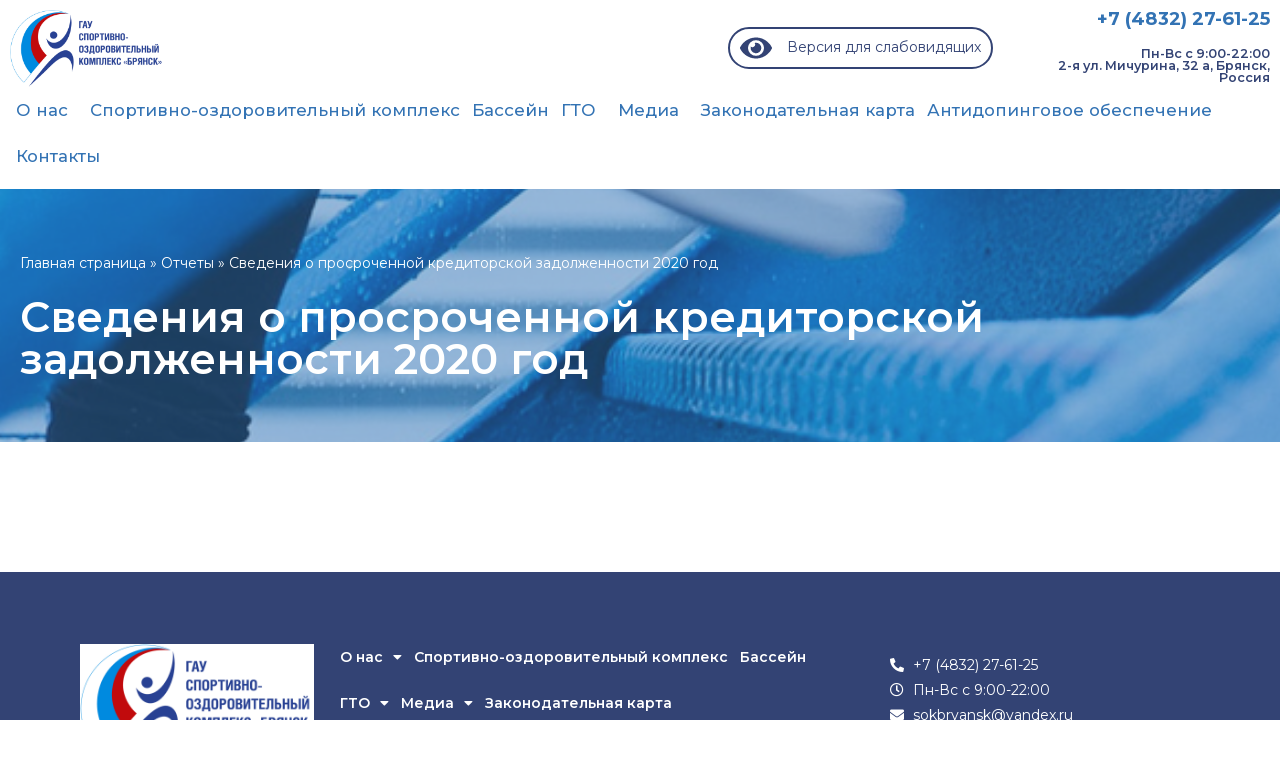

--- FILE ---
content_type: text/html; charset=UTF-8
request_url: https://gausok-bryansk.ru/otchet/svedeniya-o-prosrochennoj-kreditorskoj-zadolzhennosti-2020-god/
body_size: 14999
content:
<!-- OceanWP -->
<!DOCTYPE html>
<html class="html" lang="ru-RU">
<head>
<meta charset="UTF-8">
<link rel="profile" href="https://gmpg.org/xfn/11">
<meta name='robots' content='index, follow, max-image-preview:large, max-snippet:-1, max-video-preview:-1' />
<meta name="viewport" content="width=device-width, initial-scale=1">
<!-- This site is optimized with the Yoast SEO plugin v23.0 - https://yoast.com/wordpress/plugins/seo/ -->
<title>Сведения о просроченной кредиторской задолженности 2020 год  - Cпортивно-оздоровительный комплекс «Брянск»</title>
<link rel="canonical" href="https://gausok-bryansk.ru/otchet/svedeniya-o-prosrochennoj-kreditorskoj-zadolzhennosti-2020-god/" />
<meta property="og:locale" content="ru_RU" />
<meta property="og:type" content="article" />
<meta property="og:title" content="Сведения о просроченной кредиторской задолженности 2020 год  - Cпортивно-оздоровительный комплекс «Брянск»" />
<meta property="og:url" content="https://gausok-bryansk.ru/otchet/svedeniya-o-prosrochennoj-kreditorskoj-zadolzhennosti-2020-god/" />
<meta property="og:site_name" content="Cпортивно-оздоровительный комплекс «Брянск»" />
<meta name="twitter:card" content="summary_large_image" />
<script type="application/ld+json" class="yoast-schema-graph">{"@context":"https://schema.org","@graph":[{"@type":"WebPage","@id":"https://gausok-bryansk.ru/otchet/svedeniya-o-prosrochennoj-kreditorskoj-zadolzhennosti-2020-god/","url":"https://gausok-bryansk.ru/otchet/svedeniya-o-prosrochennoj-kreditorskoj-zadolzhennosti-2020-god/","name":"Сведения о просроченной кредиторской задолженности 2020 год  - Cпортивно-оздоровительный комплекс «Брянск»","isPartOf":{"@id":"https://gausok-bryansk.ru/#website"},"datePublished":"2023-04-26T13:40:43+00:00","dateModified":"2023-04-26T13:40:43+00:00","breadcrumb":{"@id":"https://gausok-bryansk.ru/otchet/svedeniya-o-prosrochennoj-kreditorskoj-zadolzhennosti-2020-god/#breadcrumb"},"inLanguage":"ru-RU","potentialAction":[{"@type":"ReadAction","target":["https://gausok-bryansk.ru/otchet/svedeniya-o-prosrochennoj-kreditorskoj-zadolzhennosti-2020-god/"]}]},{"@type":"BreadcrumbList","@id":"https://gausok-bryansk.ru/otchet/svedeniya-o-prosrochennoj-kreditorskoj-zadolzhennosti-2020-god/#breadcrumb","itemListElement":[{"@type":"ListItem","position":1,"name":"Главная страница","item":"https://gausok-bryansk.ru/"},{"@type":"ListItem","position":2,"name":"Отчеты","item":"https://gausok-bryansk.ru/otchet/"},{"@type":"ListItem","position":3,"name":"Сведения о просроченной кредиторской задолженности 2020 год "}]},{"@type":"WebSite","@id":"https://gausok-bryansk.ru/#website","url":"https://gausok-bryansk.ru/","name":"Cпортивно-оздоровительный комплекс «Брянск»","description":"Cпортивно-оздоровительный комплекс «Брянск»","potentialAction":[{"@type":"SearchAction","target":{"@type":"EntryPoint","urlTemplate":"https://gausok-bryansk.ru/?s={search_term_string}"},"query-input":"required name=search_term_string"}],"inLanguage":"ru-RU"}]}</script>
<!-- / Yoast SEO plugin. -->
<link rel="alternate" type="application/rss+xml" title="Cпортивно-оздоровительный комплекс «Брянск» &raquo; Лента" href="https://gausok-bryansk.ru/feed/" />
<link rel="alternate" type="application/rss+xml" title="Cпортивно-оздоровительный комплекс «Брянск» &raquo; Лента комментариев" href="https://gausok-bryansk.ru/comments/feed/" />
<link rel="alternate" title="oEmbed (JSON)" type="application/json+oembed" href="https://gausok-bryansk.ru/wp-json/oembed/1.0/embed?url=https%3A%2F%2Fgausok-bryansk.ru%2Fotchet%2Fsvedeniya-o-prosrochennoj-kreditorskoj-zadolzhennosti-2020-god%2F" />
<link rel="alternate" title="oEmbed (XML)" type="text/xml+oembed" href="https://gausok-bryansk.ru/wp-json/oembed/1.0/embed?url=https%3A%2F%2Fgausok-bryansk.ru%2Fotchet%2Fsvedeniya-o-prosrochennoj-kreditorskoj-zadolzhennosti-2020-god%2F&#038;format=xml" />
<style id='wp-img-auto-sizes-contain-inline-css'>
img:is([sizes=auto i],[sizes^="auto," i]){contain-intrinsic-size:3000px 1500px}
/*# sourceURL=wp-img-auto-sizes-contain-inline-css */
</style>
<link rel='stylesheet' id='hfe-widgets-style-css' href='https://gausok-bryansk.ru/wp-content/plugins/header-footer-elementor/inc/widgets-css/frontend.css?ver=2.0.3' media='all' />
<link rel='stylesheet' id='premium-addons-css' href='https://gausok-bryansk.ru/wp-content/plugins/premium-addons-for-elementor/assets/frontend/min-css/premium-addons.min.css?ver=4.10.37' media='all' />
<style id='wp-emoji-styles-inline-css'>
img.wp-smiley, img.emoji {
display: inline !important;
border: none !important;
box-shadow: none !important;
height: 1em !important;
width: 1em !important;
margin: 0 0.07em !important;
vertical-align: -0.1em !important;
background: none !important;
padding: 0 !important;
}
/*# sourceURL=wp-emoji-styles-inline-css */
</style>
<link rel='stylesheet' id='wp-block-library-css' href='https://gausok-bryansk.ru/wp-includes/css/dist/block-library/style.min.css?ver=6.9' media='all' />
<style id='global-styles-inline-css'>
:root{--wp--preset--aspect-ratio--square: 1;--wp--preset--aspect-ratio--4-3: 4/3;--wp--preset--aspect-ratio--3-4: 3/4;--wp--preset--aspect-ratio--3-2: 3/2;--wp--preset--aspect-ratio--2-3: 2/3;--wp--preset--aspect-ratio--16-9: 16/9;--wp--preset--aspect-ratio--9-16: 9/16;--wp--preset--color--black: #000000;--wp--preset--color--cyan-bluish-gray: #abb8c3;--wp--preset--color--white: #ffffff;--wp--preset--color--pale-pink: #f78da7;--wp--preset--color--vivid-red: #cf2e2e;--wp--preset--color--luminous-vivid-orange: #ff6900;--wp--preset--color--luminous-vivid-amber: #fcb900;--wp--preset--color--light-green-cyan: #7bdcb5;--wp--preset--color--vivid-green-cyan: #00d084;--wp--preset--color--pale-cyan-blue: #8ed1fc;--wp--preset--color--vivid-cyan-blue: #0693e3;--wp--preset--color--vivid-purple: #9b51e0;--wp--preset--gradient--vivid-cyan-blue-to-vivid-purple: linear-gradient(135deg,rgb(6,147,227) 0%,rgb(155,81,224) 100%);--wp--preset--gradient--light-green-cyan-to-vivid-green-cyan: linear-gradient(135deg,rgb(122,220,180) 0%,rgb(0,208,130) 100%);--wp--preset--gradient--luminous-vivid-amber-to-luminous-vivid-orange: linear-gradient(135deg,rgb(252,185,0) 0%,rgb(255,105,0) 100%);--wp--preset--gradient--luminous-vivid-orange-to-vivid-red: linear-gradient(135deg,rgb(255,105,0) 0%,rgb(207,46,46) 100%);--wp--preset--gradient--very-light-gray-to-cyan-bluish-gray: linear-gradient(135deg,rgb(238,238,238) 0%,rgb(169,184,195) 100%);--wp--preset--gradient--cool-to-warm-spectrum: linear-gradient(135deg,rgb(74,234,220) 0%,rgb(151,120,209) 20%,rgb(207,42,186) 40%,rgb(238,44,130) 60%,rgb(251,105,98) 80%,rgb(254,248,76) 100%);--wp--preset--gradient--blush-light-purple: linear-gradient(135deg,rgb(255,206,236) 0%,rgb(152,150,240) 100%);--wp--preset--gradient--blush-bordeaux: linear-gradient(135deg,rgb(254,205,165) 0%,rgb(254,45,45) 50%,rgb(107,0,62) 100%);--wp--preset--gradient--luminous-dusk: linear-gradient(135deg,rgb(255,203,112) 0%,rgb(199,81,192) 50%,rgb(65,88,208) 100%);--wp--preset--gradient--pale-ocean: linear-gradient(135deg,rgb(255,245,203) 0%,rgb(182,227,212) 50%,rgb(51,167,181) 100%);--wp--preset--gradient--electric-grass: linear-gradient(135deg,rgb(202,248,128) 0%,rgb(113,206,126) 100%);--wp--preset--gradient--midnight: linear-gradient(135deg,rgb(2,3,129) 0%,rgb(40,116,252) 100%);--wp--preset--font-size--small: 13px;--wp--preset--font-size--medium: 20px;--wp--preset--font-size--large: 36px;--wp--preset--font-size--x-large: 42px;--wp--preset--spacing--20: 0.44rem;--wp--preset--spacing--30: 0.67rem;--wp--preset--spacing--40: 1rem;--wp--preset--spacing--50: 1.5rem;--wp--preset--spacing--60: 2.25rem;--wp--preset--spacing--70: 3.38rem;--wp--preset--spacing--80: 5.06rem;--wp--preset--shadow--natural: 6px 6px 9px rgba(0, 0, 0, 0.2);--wp--preset--shadow--deep: 12px 12px 50px rgba(0, 0, 0, 0.4);--wp--preset--shadow--sharp: 6px 6px 0px rgba(0, 0, 0, 0.2);--wp--preset--shadow--outlined: 6px 6px 0px -3px rgb(255, 255, 255), 6px 6px rgb(0, 0, 0);--wp--preset--shadow--crisp: 6px 6px 0px rgb(0, 0, 0);}:where(.is-layout-flex){gap: 0.5em;}:where(.is-layout-grid){gap: 0.5em;}body .is-layout-flex{display: flex;}.is-layout-flex{flex-wrap: wrap;align-items: center;}.is-layout-flex > :is(*, div){margin: 0;}body .is-layout-grid{display: grid;}.is-layout-grid > :is(*, div){margin: 0;}:where(.wp-block-columns.is-layout-flex){gap: 2em;}:where(.wp-block-columns.is-layout-grid){gap: 2em;}:where(.wp-block-post-template.is-layout-flex){gap: 1.25em;}:where(.wp-block-post-template.is-layout-grid){gap: 1.25em;}.has-black-color{color: var(--wp--preset--color--black) !important;}.has-cyan-bluish-gray-color{color: var(--wp--preset--color--cyan-bluish-gray) !important;}.has-white-color{color: var(--wp--preset--color--white) !important;}.has-pale-pink-color{color: var(--wp--preset--color--pale-pink) !important;}.has-vivid-red-color{color: var(--wp--preset--color--vivid-red) !important;}.has-luminous-vivid-orange-color{color: var(--wp--preset--color--luminous-vivid-orange) !important;}.has-luminous-vivid-amber-color{color: var(--wp--preset--color--luminous-vivid-amber) !important;}.has-light-green-cyan-color{color: var(--wp--preset--color--light-green-cyan) !important;}.has-vivid-green-cyan-color{color: var(--wp--preset--color--vivid-green-cyan) !important;}.has-pale-cyan-blue-color{color: var(--wp--preset--color--pale-cyan-blue) !important;}.has-vivid-cyan-blue-color{color: var(--wp--preset--color--vivid-cyan-blue) !important;}.has-vivid-purple-color{color: var(--wp--preset--color--vivid-purple) !important;}.has-black-background-color{background-color: var(--wp--preset--color--black) !important;}.has-cyan-bluish-gray-background-color{background-color: var(--wp--preset--color--cyan-bluish-gray) !important;}.has-white-background-color{background-color: var(--wp--preset--color--white) !important;}.has-pale-pink-background-color{background-color: var(--wp--preset--color--pale-pink) !important;}.has-vivid-red-background-color{background-color: var(--wp--preset--color--vivid-red) !important;}.has-luminous-vivid-orange-background-color{background-color: var(--wp--preset--color--luminous-vivid-orange) !important;}.has-luminous-vivid-amber-background-color{background-color: var(--wp--preset--color--luminous-vivid-amber) !important;}.has-light-green-cyan-background-color{background-color: var(--wp--preset--color--light-green-cyan) !important;}.has-vivid-green-cyan-background-color{background-color: var(--wp--preset--color--vivid-green-cyan) !important;}.has-pale-cyan-blue-background-color{background-color: var(--wp--preset--color--pale-cyan-blue) !important;}.has-vivid-cyan-blue-background-color{background-color: var(--wp--preset--color--vivid-cyan-blue) !important;}.has-vivid-purple-background-color{background-color: var(--wp--preset--color--vivid-purple) !important;}.has-black-border-color{border-color: var(--wp--preset--color--black) !important;}.has-cyan-bluish-gray-border-color{border-color: var(--wp--preset--color--cyan-bluish-gray) !important;}.has-white-border-color{border-color: var(--wp--preset--color--white) !important;}.has-pale-pink-border-color{border-color: var(--wp--preset--color--pale-pink) !important;}.has-vivid-red-border-color{border-color: var(--wp--preset--color--vivid-red) !important;}.has-luminous-vivid-orange-border-color{border-color: var(--wp--preset--color--luminous-vivid-orange) !important;}.has-luminous-vivid-amber-border-color{border-color: var(--wp--preset--color--luminous-vivid-amber) !important;}.has-light-green-cyan-border-color{border-color: var(--wp--preset--color--light-green-cyan) !important;}.has-vivid-green-cyan-border-color{border-color: var(--wp--preset--color--vivid-green-cyan) !important;}.has-pale-cyan-blue-border-color{border-color: var(--wp--preset--color--pale-cyan-blue) !important;}.has-vivid-cyan-blue-border-color{border-color: var(--wp--preset--color--vivid-cyan-blue) !important;}.has-vivid-purple-border-color{border-color: var(--wp--preset--color--vivid-purple) !important;}.has-vivid-cyan-blue-to-vivid-purple-gradient-background{background: var(--wp--preset--gradient--vivid-cyan-blue-to-vivid-purple) !important;}.has-light-green-cyan-to-vivid-green-cyan-gradient-background{background: var(--wp--preset--gradient--light-green-cyan-to-vivid-green-cyan) !important;}.has-luminous-vivid-amber-to-luminous-vivid-orange-gradient-background{background: var(--wp--preset--gradient--luminous-vivid-amber-to-luminous-vivid-orange) !important;}.has-luminous-vivid-orange-to-vivid-red-gradient-background{background: var(--wp--preset--gradient--luminous-vivid-orange-to-vivid-red) !important;}.has-very-light-gray-to-cyan-bluish-gray-gradient-background{background: var(--wp--preset--gradient--very-light-gray-to-cyan-bluish-gray) !important;}.has-cool-to-warm-spectrum-gradient-background{background: var(--wp--preset--gradient--cool-to-warm-spectrum) !important;}.has-blush-light-purple-gradient-background{background: var(--wp--preset--gradient--blush-light-purple) !important;}.has-blush-bordeaux-gradient-background{background: var(--wp--preset--gradient--blush-bordeaux) !important;}.has-luminous-dusk-gradient-background{background: var(--wp--preset--gradient--luminous-dusk) !important;}.has-pale-ocean-gradient-background{background: var(--wp--preset--gradient--pale-ocean) !important;}.has-electric-grass-gradient-background{background: var(--wp--preset--gradient--electric-grass) !important;}.has-midnight-gradient-background{background: var(--wp--preset--gradient--midnight) !important;}.has-small-font-size{font-size: var(--wp--preset--font-size--small) !important;}.has-medium-font-size{font-size: var(--wp--preset--font-size--medium) !important;}.has-large-font-size{font-size: var(--wp--preset--font-size--large) !important;}.has-x-large-font-size{font-size: var(--wp--preset--font-size--x-large) !important;}
/*# sourceURL=global-styles-inline-css */
</style>
<style id='classic-theme-styles-inline-css'>
/*! This file is auto-generated */
.wp-block-button__link{color:#fff;background-color:#32373c;border-radius:9999px;box-shadow:none;text-decoration:none;padding:calc(.667em + 2px) calc(1.333em + 2px);font-size:1.125em}.wp-block-file__button{background:#32373c;color:#fff;text-decoration:none}
/*# sourceURL=/wp-includes/css/classic-themes.min.css */
</style>
<link rel='stylesheet' id='jet-engine-frontend-css' href='https://gausok-bryansk.ru/wp-content/plugins/jet-engine/assets/css/frontend.css?ver=2.11.3' media='all' />
<link rel='stylesheet' id='contact-form-7-css' href='https://gausok-bryansk.ru/wp-content/plugins/contact-form-7/includes/css/styles.css?ver=5.9.6' media='all' />
<link rel='stylesheet' id='hfe-style-css' href='https://gausok-bryansk.ru/wp-content/plugins/header-footer-elementor/assets/css/header-footer-elementor.css?ver=2.0.3' media='all' />
<link rel='stylesheet' id='elementor-icons-css' href='https://gausok-bryansk.ru/wp-content/plugins/elementor/assets/lib/eicons/css/elementor-icons.min.css?ver=5.32.0' media='all' />
<link rel='stylesheet' id='elementor-frontend-css' href='https://gausok-bryansk.ru/wp-content/plugins/elementor/assets/css/frontend.min.css?ver=3.25.10' media='all' />
<link rel='stylesheet' id='swiper-css' href='https://gausok-bryansk.ru/wp-content/plugins/elementor/assets/lib/swiper/v8/css/swiper.min.css?ver=8.4.5' media='all' />
<link rel='stylesheet' id='e-swiper-css' href='https://gausok-bryansk.ru/wp-content/plugins/elementor/assets/css/conditionals/e-swiper.min.css?ver=3.25.10' media='all' />
<link rel='stylesheet' id='elementor-post-6-css' href='https://gausok-bryansk.ru/wp-content/uploads/elementor/css/post-6.css?ver=1733314421' media='all' />
<link rel='stylesheet' id='elementor-pro-css' href='https://gausok-bryansk.ru/wp-content/plugins/elementor-pro/assets/css/frontend.min.css?ver=3.11.2' media='all' />
<link rel='stylesheet' id='elementor-post-456-css' href='https://gausok-bryansk.ru/wp-content/uploads/elementor/css/post-456.css?ver=1733323122' media='all' />
<link rel='stylesheet' id='elementor-post-463-css' href='https://gausok-bryansk.ru/wp-content/uploads/elementor/css/post-463.css?ver=1733314421' media='all' />
<link rel='stylesheet' id='font-awesome-css' href='https://gausok-bryansk.ru/wp-content/themes/oceanwp/assets/fonts/fontawesome/css/all.min.css?ver=5.15.1' media='all' />
<link rel='stylesheet' id='simple-line-icons-css' href='https://gausok-bryansk.ru/wp-content/themes/oceanwp/assets/css/third/simple-line-icons.min.css?ver=2.4.0' media='all' />
<link rel='stylesheet' id='oceanwp-style-css' href='https://gausok-bryansk.ru/wp-content/themes/oceanwp/assets/css/style.min.css?ver=3.4.7' media='all' />
<link rel='stylesheet' id='elementor-icons-ekiticons-css' href='https://gausok-bryansk.ru/wp-content/plugins/elementskit-lite/modules/elementskit-icon-pack/assets/css/ekiticons.css?ver=3.2.1' media='all' />
<link rel='stylesheet' id='hfe-icons-list-css' href='https://gausok-bryansk.ru/wp-content/plugins/elementor/assets/css/widget-icon-list.min.css?ver=3.24.3' media='all' />
<link rel='stylesheet' id='hfe-social-icons-css' href='https://gausok-bryansk.ru/wp-content/plugins/elementor/assets/css/widget-social-icons.min.css?ver=3.24.0' media='all' />
<link rel='stylesheet' id='hfe-social-share-icons-brands-css' href='https://gausok-bryansk.ru/wp-content/plugins/elementor/assets/lib/font-awesome/css/brands.css?ver=5.15.3' media='all' />
<link rel='stylesheet' id='hfe-social-share-icons-fontawesome-css' href='https://gausok-bryansk.ru/wp-content/plugins/elementor/assets/lib/font-awesome/css/fontawesome.css?ver=5.15.3' media='all' />
<link rel='stylesheet' id='hfe-nav-menu-icons-css' href='https://gausok-bryansk.ru/wp-content/plugins/elementor/assets/lib/font-awesome/css/solid.css?ver=5.15.3' media='all' />
<link rel='stylesheet' id='hfe-widget-blockquote-css' href='https://gausok-bryansk.ru/wp-content/plugins/elementor-pro/assets/css/widget-blockquote.min.css?ver=3.25.0' media='all' />
<link rel='stylesheet' id='ekit-widget-styles-css' href='https://gausok-bryansk.ru/wp-content/plugins/elementskit-lite/widgets/init/assets/css/widget-styles.css?ver=3.2.1' media='all' />
<link rel='stylesheet' id='ekit-responsive-css' href='https://gausok-bryansk.ru/wp-content/plugins/elementskit-lite/widgets/init/assets/css/responsive.css?ver=3.2.1' media='all' />
<link rel='stylesheet' id='eael-general-css' href='https://gausok-bryansk.ru/wp-content/plugins/essential-addons-for-elementor-lite/assets/front-end/css/view/general.min.css?ver=5.9.27' media='all' />
<link rel='stylesheet' id='bvi-styles-css' href='https://gausok-bryansk.ru/wp-content/plugins/button-visually-impaired/assets/css/bvi.min.css?ver=2.3.0' media='all' />
<style id='bvi-styles-inline-css'>
.bvi-widget,
.bvi-shortcode a,
.bvi-widget a, 
.bvi-shortcode {
color: #334374;
background-color: #ffffff;
}
.bvi-widget .bvi-svg-eye,
.bvi-shortcode .bvi-svg-eye {
display: inline-block;
overflow: visible;
width: 1.125em;
height: 1em;
font-size: 2em;
vertical-align: middle;
}
.bvi-widget,
.bvi-shortcode {
-webkit-transition: background-color .2s ease-out;
transition: background-color .2s ease-out;
cursor: pointer;
border-radius: 2px;
display: inline-block;
padding: 5px 10px;
vertical-align: middle;
text-decoration: none;
}
/*# sourceURL=bvi-styles-inline-css */
</style>
<link rel='stylesheet' id='google-fonts-1-css' href='https://fonts.googleapis.com/css?family=Montserrat%3A100%2C100italic%2C200%2C200italic%2C300%2C300italic%2C400%2C400italic%2C500%2C500italic%2C600%2C600italic%2C700%2C700italic%2C800%2C800italic%2C900%2C900italic&#038;display=swap&#038;subset=cyrillic&#038;ver=6.9' media='all' />
<link rel='stylesheet' id='elementor-icons-shared-0-css' href='https://gausok-bryansk.ru/wp-content/plugins/elementor/assets/lib/font-awesome/css/fontawesome.min.css?ver=5.15.3' media='all' />
<link rel='stylesheet' id='elementor-icons-fa-solid-css' href='https://gausok-bryansk.ru/wp-content/plugins/elementor/assets/lib/font-awesome/css/solid.min.css?ver=5.15.3' media='all' />
<link rel='stylesheet' id='elementor-icons-fa-regular-css' href='https://gausok-bryansk.ru/wp-content/plugins/elementor/assets/lib/font-awesome/css/regular.min.css?ver=5.15.3' media='all' />
<link rel="preconnect" href="https://fonts.gstatic.com/" crossorigin><script src="https://gausok-bryansk.ru/wp-includes/js/jquery/jquery.min.js?ver=3.7.1" id="jquery-core-js"></script>
<script src="https://gausok-bryansk.ru/wp-includes/js/jquery/jquery-migrate.min.js?ver=3.4.1" id="jquery-migrate-js"></script>
<script id="jquery-js-after">
!function($){"use strict";$(document).ready(function(){$(this).scrollTop()>100&&$(".hfe-scroll-to-top-wrap").removeClass("hfe-scroll-to-top-hide"),$(window).scroll(function(){$(this).scrollTop()<100?$(".hfe-scroll-to-top-wrap").fadeOut(300):$(".hfe-scroll-to-top-wrap").fadeIn(300)}),$(".hfe-scroll-to-top-wrap").on("click",function(){$("html, body").animate({scrollTop:0},300);return!1})})}(jQuery);
//# sourceURL=jquery-js-after
</script>
<script id="oceanwp-main-js-extra">
var oceanwpLocalize = {"nonce":"fe35338db1","isRTL":"","menuSearchStyle":"drop_down","mobileMenuSearchStyle":"disabled","sidrSource":null,"sidrDisplace":"1","sidrSide":"left","sidrDropdownTarget":"link","verticalHeaderTarget":"link","customScrollOffset":"0","customSelects":".woocommerce-ordering .orderby, #dropdown_product_cat, .widget_categories select, .widget_archive select, .single-product .variations_form .variations select"};
//# sourceURL=oceanwp-main-js-extra
</script>
<script src="https://gausok-bryansk.ru/wp-content/themes/oceanwp/assets/js/theme.min.js?ver=1" id="oceanwp-main-js"></script>
<link rel="https://api.w.org/" href="https://gausok-bryansk.ru/wp-json/" /><link rel="alternate" title="JSON" type="application/json" href="https://gausok-bryansk.ru/wp-json/wp/v2/otchet/312" /><link rel="EditURI" type="application/rsd+xml" title="RSD" href="https://gausok-bryansk.ru/xmlrpc.php?rsd" />
<meta name="generator" content="WordPress 6.9" />
<link rel='shortlink' href='https://gausok-bryansk.ru/?p=312' />
<meta name="generator" content="Elementor 3.25.10; features: additional_custom_breakpoints, e_optimized_control_loading; settings: css_print_method-external, google_font-enabled, font_display-swap">
<style>
.e-con.e-parent:nth-of-type(n+4):not(.e-lazyloaded):not(.e-no-lazyload),
.e-con.e-parent:nth-of-type(n+4):not(.e-lazyloaded):not(.e-no-lazyload) * {
background-image: none !important;
}
@media screen and (max-height: 1024px) {
.e-con.e-parent:nth-of-type(n+3):not(.e-lazyloaded):not(.e-no-lazyload),
.e-con.e-parent:nth-of-type(n+3):not(.e-lazyloaded):not(.e-no-lazyload) * {
background-image: none !important;
}
}
@media screen and (max-height: 640px) {
.e-con.e-parent:nth-of-type(n+2):not(.e-lazyloaded):not(.e-no-lazyload),
.e-con.e-parent:nth-of-type(n+2):not(.e-lazyloaded):not(.e-no-lazyload) * {
background-image: none !important;
}
}
</style>
<style id="wp-custom-css">
.docs h2{margin-bottom:5px}.docs p{line-height:32px}.docs a{font-size:14px;font-weight:600;color:#334374;text-decoration:none}.docs a:hover{color:#333}.docs i{font-size:30px;margin:0 10px 0 0;vertical-align:middle}.elementor-nav-menu--main .elementor-item{padding-left:6px !important;padding-right:6px !important}		</style>
<!-- OceanWP CSS -->
<style type="text/css">
/* Header CSS */#site-header.has-header-media .overlay-header-media{background-color:rgba(0,0,0,0.5)}
</style><link rel='stylesheet' id='widget-image-css' href='https://gausok-bryansk.ru/wp-content/plugins/elementor/assets/css/widget-image.min.css?ver=3.25.10' media='all' />
<link rel='stylesheet' id='widget-heading-css' href='https://gausok-bryansk.ru/wp-content/plugins/elementor/assets/css/widget-heading.min.css?ver=3.25.10' media='all' />
<link rel='stylesheet' id='widget-icon-list-css' href='https://gausok-bryansk.ru/wp-content/plugins/elementor/assets/css/widget-icon-list.min.css?ver=3.25.10' media='all' />
</head>
<body class="wp-singular otchet-template-default single single-otchet postid-312 wp-embed-responsive wp-theme-oceanwp ehf-header ehf-footer ehf-template-oceanwp ehf-stylesheet-oceanwp oceanwp-theme dropdown-mobile default-breakpoint has-sidebar content-right-sidebar has-topbar has-breadcrumbs elementor-default elementor-kit-6" itemscope="itemscope" itemtype="https://schema.org/WebPage">
<div id="outer-wrap" class="site clr">
<a class="skip-link screen-reader-text" href="#main">Перейти к содержимому</a>
<div id="wrap" class="clr">
<header id="masthead" itemscope="itemscope" itemtype="https://schema.org/WPHeader">
<p class="main-title bhf-hidden" itemprop="headline"><a href="https://gausok-bryansk.ru" title="Cпортивно-оздоровительный комплекс «Брянск»" rel="home">Cпортивно-оздоровительный комплекс «Брянск»</a></p>
<div data-elementor-type="wp-post" data-elementor-id="456" class="elementor elementor-456">
<section class="elementor-section elementor-top-section elementor-element elementor-element-3ea73d8 elementor-section-full_width elementor-hidden-mobile elementor-section-height-default elementor-section-height-default" data-id="3ea73d8" data-element_type="section">
<div class="elementor-container elementor-column-gap-default">
<div class="elementor-column elementor-col-100 elementor-top-column elementor-element elementor-element-2c0a7d7" data-id="2c0a7d7" data-element_type="column">
<div class="elementor-widget-wrap elementor-element-populated">
<section class="elementor-section elementor-inner-section elementor-element elementor-element-816ae92 elementor-section-boxed elementor-section-height-default elementor-section-height-default" data-id="816ae92" data-element_type="section">
<div class="elementor-container elementor-column-gap-no">
<div class="elementor-column elementor-col-25 elementor-inner-column elementor-element elementor-element-b0a68c3" data-id="b0a68c3" data-element_type="column">
<div class="elementor-widget-wrap elementor-element-populated">
<div class="elementor-element elementor-element-e79ff7a elementor-widget elementor-widget-image" data-id="e79ff7a" data-element_type="widget" data-widget_type="image.default">
<div class="elementor-widget-container">
<a href="/">
<img width="1024" height="520" src="https://gausok-bryansk.ru/wp-content/uploads/2023/04/logo-1024x520.jpg" class="attachment-large size-large wp-image-501" alt="" srcset="https://gausok-bryansk.ru/wp-content/uploads/2023/04/logo-1024x520.jpg 1024w, https://gausok-bryansk.ru/wp-content/uploads/2023/04/logo-300x152.jpg 300w, https://gausok-bryansk.ru/wp-content/uploads/2023/04/logo-768x390.jpg 768w, https://gausok-bryansk.ru/wp-content/uploads/2023/04/logo.jpg 1200w" sizes="(max-width: 1024px) 100vw, 1024px" />								</a>
</div>
</div>
</div>
</div>
<div class="elementor-column elementor-col-25 elementor-inner-column elementor-element elementor-element-3876a6d" data-id="3876a6d" data-element_type="column">
<div class="elementor-widget-wrap">
</div>
</div>
<div class="elementor-column elementor-col-25 elementor-inner-column elementor-element elementor-element-aa3b74e" data-id="aa3b74e" data-element_type="column">
<div class="elementor-widget-wrap elementor-element-populated">
<div class="elementor-element elementor-element-28be477 elementor-widget__width-initial elementor-widget elementor-widget-shortcode" data-id="28be477" data-element_type="widget" data-widget_type="shortcode.default">
<div class="elementor-widget-container">
<div class="elementor-shortcode"><div class="bvi-shortcode"><a href="#" class="bvi-open"><svg aria-hidden="true" focusable="false" role="img" xmlns="http://www.w3.org/2000/svg" viewBox="0 0 576 512" class="bvi-svg-eye"><path fill="currentColor" d="M572.52 241.4C518.29 135.59 410.93 64 288 64S57.68 135.64 3.48 241.41a32.35 32.35 0 0 0 0 29.19C57.71 376.41 165.07 448 288 448s230.32-71.64 284.52-177.41a32.35 32.35 0 0 0 0-29.19zM288 400a144 144 0 1 1 144-144 143.93 143.93 0 0 1-144 144zm0-240a95.31 95.31 0 0 0-25.31 3.79 47.85 47.85 0 0 1-66.9 66.9A95.78 95.78 0 1 0 288 160z" class="bvi-svg-eye"></path></svg>&ensp;&nbsp;&nbsp;Версия для слабовидящих</a></div></div>
</div>
</div>
</div>
</div>
<div class="elementor-column elementor-col-25 elementor-inner-column elementor-element elementor-element-53cb99a" data-id="53cb99a" data-element_type="column">
<div class="elementor-widget-wrap elementor-element-populated">
<div class="elementor-element elementor-element-eeadf92 elementor-widget elementor-widget-heading" data-id="eeadf92" data-element_type="widget" data-widget_type="heading.default">
<div class="elementor-widget-container">
<h2 class="elementor-heading-title elementor-size-default">+7 (4832) 27-61-25</h2>		</div>
</div>
<div class="elementor-element elementor-element-8f62f06 elementor-widget elementor-widget-heading" data-id="8f62f06" data-element_type="widget" data-widget_type="heading.default">
<div class="elementor-widget-container">
<h2 class="elementor-heading-title elementor-size-default">Пн-Вс с 9:00-22:00<br>
2-я ул. Мичурина, 32 а, Брянск, Россия</h2>		</div>
</div>
</div>
</div>
</div>
</section>
<section class="elementor-section elementor-inner-section elementor-element elementor-element-c667d14 elementor-section-boxed elementor-section-height-default elementor-section-height-default" data-id="c667d14" data-element_type="section">
<div class="elementor-container elementor-column-gap-no">
<div class="elementor-column elementor-col-100 elementor-inner-column elementor-element elementor-element-c9213f0" data-id="c9213f0" data-element_type="column">
<div class="elementor-widget-wrap elementor-element-populated">
<div class="elementor-element elementor-element-faa3ebe elementor-nav-menu--dropdown-tablet elementor-nav-menu__text-align-aside elementor-nav-menu--toggle elementor-nav-menu--burger elementor-widget elementor-widget-nav-menu" data-id="faa3ebe" data-element_type="widget" data-settings="{&quot;submenu_icon&quot;:{&quot;value&quot;:&quot;&lt;i class=\&quot;\&quot;&gt;&lt;\/i&gt;&quot;,&quot;library&quot;:&quot;&quot;},&quot;layout&quot;:&quot;horizontal&quot;,&quot;toggle&quot;:&quot;burger&quot;}" data-widget_type="nav-menu.default">
<div class="elementor-widget-container">
<nav class="elementor-nav-menu--main elementor-nav-menu__container elementor-nav-menu--layout-horizontal e--pointer-underline e--animation-fade">
<ul id="menu-1-faa3ebe" class="elementor-nav-menu"><li class="menu-item menu-item-type-custom menu-item-object-custom menu-item-has-children menu-item-821"><a href="#" class="elementor-item elementor-item-anchor">О нас</a>
<ul class="sub-menu elementor-nav-menu--dropdown">
<li class="menu-item menu-item-type-post_type menu-item-object-page menu-item-296"><a href="https://gausok-bryansk.ru/o-nas/" class="elementor-sub-item">О нас</a></li>
<li class="menu-item menu-item-type-post_type menu-item-object-page menu-item-290"><a href="https://gausok-bryansk.ru/otchety/" class="elementor-sub-item">Отчеты</a></li>
<li class="menu-item menu-item-type-post_type menu-item-object-page menu-item-1856"><a href="https://gausok-bryansk.ru/dokumenty-2/" class="elementor-sub-item">Документы</a></li>
<li class="menu-item menu-item-type-post_type menu-item-object-page menu-item-3178"><a href="https://gausok-bryansk.ru/yuridicheskaya-pomoshh/" class="elementor-sub-item">Юридическая помощь</a></li>
</ul>
</li>
<li class="menu-item menu-item-type-custom menu-item-object-custom menu-item-823"><a href="/kompleks/" class="elementor-item">Спортивно-оздоровительный комплекс</a></li>
<li class="menu-item menu-item-type-custom menu-item-object-custom menu-item-542"><a href="/bassein/" class="elementor-item">Бассейн</a></li>
<li class="menu-item menu-item-type-post_type menu-item-object-page menu-item-has-children menu-item-2167"><a href="https://gausok-bryansk.ru/gto/" class="elementor-item">ГТО</a>
<ul class="sub-menu elementor-nav-menu--dropdown">
<li class="menu-item menu-item-type-post_type menu-item-object-page menu-item-2674"><a href="https://gausok-bryansk.ru/vopros-otvet/" class="elementor-sub-item">Вопрос — ответ</a></li>
</ul>
</li>
<li class="menu-item menu-item-type-custom menu-item-object-custom menu-item-has-children menu-item-820"><a href="#" class="elementor-item elementor-item-anchor">Медиа</a>
<ul class="sub-menu elementor-nav-menu--dropdown">
<li class="menu-item menu-item-type-post_type menu-item-object-page menu-item-288"><a href="https://gausok-bryansk.ru/novosti/" class="elementor-sub-item">Новости</a></li>
<li class="menu-item menu-item-type-post_type menu-item-object-page menu-item-1035"><a href="https://gausok-bryansk.ru/afisha/" class="elementor-sub-item">Афиша</a></li>
<li class="menu-item menu-item-type-post_type menu-item-object-page menu-item-908"><a href="https://gausok-bryansk.ru/galereya/" class="elementor-sub-item">Галерея</a></li>
</ul>
</li>
<li class="menu-item menu-item-type-post_type menu-item-object-page menu-item-658"><a href="https://gausok-bryansk.ru/zakonodatelnaya-karta-sajta/" class="elementor-item">Законодательная карта</a></li>
<li class="menu-item menu-item-type-post_type menu-item-object-page menu-item-1039"><a href="https://gausok-bryansk.ru/antidopingovoe-obespechenie/" class="elementor-item">Антидопинговое обеспечение</a></li>
<li class="menu-item menu-item-type-post_type menu-item-object-page menu-item-has-children menu-item-289"><a href="https://gausok-bryansk.ru/kontakty/" class="elementor-item">Контакты</a>
<ul class="sub-menu elementor-nav-menu--dropdown">
<li class="menu-item menu-item-type-post_type menu-item-object-page menu-item-1872"><a href="https://gausok-bryansk.ru/priemnaya/" class="elementor-sub-item">Приемная</a></li>
</ul>
</li>
</ul>			</nav>
<div class="elementor-menu-toggle" role="button" tabindex="0" aria-label="Menu Toggle" aria-expanded="false">
<i aria-hidden="true" role="presentation" class="elementor-menu-toggle__icon--open eicon-menu-bar"></i><i aria-hidden="true" role="presentation" class="elementor-menu-toggle__icon--close eicon-close"></i>			<span class="elementor-screen-only">Menu</span>
</div>
<nav class="elementor-nav-menu--dropdown elementor-nav-menu__container" aria-hidden="true">
<ul id="menu-2-faa3ebe" class="elementor-nav-menu"><li class="menu-item menu-item-type-custom menu-item-object-custom menu-item-has-children menu-item-821"><a href="#" class="elementor-item elementor-item-anchor" tabindex="-1">О нас</a>
<ul class="sub-menu elementor-nav-menu--dropdown">
<li class="menu-item menu-item-type-post_type menu-item-object-page menu-item-296"><a href="https://gausok-bryansk.ru/o-nas/" class="elementor-sub-item" tabindex="-1">О нас</a></li>
<li class="menu-item menu-item-type-post_type menu-item-object-page menu-item-290"><a href="https://gausok-bryansk.ru/otchety/" class="elementor-sub-item" tabindex="-1">Отчеты</a></li>
<li class="menu-item menu-item-type-post_type menu-item-object-page menu-item-1856"><a href="https://gausok-bryansk.ru/dokumenty-2/" class="elementor-sub-item" tabindex="-1">Документы</a></li>
<li class="menu-item menu-item-type-post_type menu-item-object-page menu-item-3178"><a href="https://gausok-bryansk.ru/yuridicheskaya-pomoshh/" class="elementor-sub-item" tabindex="-1">Юридическая помощь</a></li>
</ul>
</li>
<li class="menu-item menu-item-type-custom menu-item-object-custom menu-item-823"><a href="/kompleks/" class="elementor-item" tabindex="-1">Спортивно-оздоровительный комплекс</a></li>
<li class="menu-item menu-item-type-custom menu-item-object-custom menu-item-542"><a href="/bassein/" class="elementor-item" tabindex="-1">Бассейн</a></li>
<li class="menu-item menu-item-type-post_type menu-item-object-page menu-item-has-children menu-item-2167"><a href="https://gausok-bryansk.ru/gto/" class="elementor-item" tabindex="-1">ГТО</a>
<ul class="sub-menu elementor-nav-menu--dropdown">
<li class="menu-item menu-item-type-post_type menu-item-object-page menu-item-2674"><a href="https://gausok-bryansk.ru/vopros-otvet/" class="elementor-sub-item" tabindex="-1">Вопрос — ответ</a></li>
</ul>
</li>
<li class="menu-item menu-item-type-custom menu-item-object-custom menu-item-has-children menu-item-820"><a href="#" class="elementor-item elementor-item-anchor" tabindex="-1">Медиа</a>
<ul class="sub-menu elementor-nav-menu--dropdown">
<li class="menu-item menu-item-type-post_type menu-item-object-page menu-item-288"><a href="https://gausok-bryansk.ru/novosti/" class="elementor-sub-item" tabindex="-1">Новости</a></li>
<li class="menu-item menu-item-type-post_type menu-item-object-page menu-item-1035"><a href="https://gausok-bryansk.ru/afisha/" class="elementor-sub-item" tabindex="-1">Афиша</a></li>
<li class="menu-item menu-item-type-post_type menu-item-object-page menu-item-908"><a href="https://gausok-bryansk.ru/galereya/" class="elementor-sub-item" tabindex="-1">Галерея</a></li>
</ul>
</li>
<li class="menu-item menu-item-type-post_type menu-item-object-page menu-item-658"><a href="https://gausok-bryansk.ru/zakonodatelnaya-karta-sajta/" class="elementor-item" tabindex="-1">Законодательная карта</a></li>
<li class="menu-item menu-item-type-post_type menu-item-object-page menu-item-1039"><a href="https://gausok-bryansk.ru/antidopingovoe-obespechenie/" class="elementor-item" tabindex="-1">Антидопинговое обеспечение</a></li>
<li class="menu-item menu-item-type-post_type menu-item-object-page menu-item-has-children menu-item-289"><a href="https://gausok-bryansk.ru/kontakty/" class="elementor-item" tabindex="-1">Контакты</a>
<ul class="sub-menu elementor-nav-menu--dropdown">
<li class="menu-item menu-item-type-post_type menu-item-object-page menu-item-1872"><a href="https://gausok-bryansk.ru/priemnaya/" class="elementor-sub-item" tabindex="-1">Приемная</a></li>
</ul>
</li>
</ul>			</nav>
</div>
</div>
</div>
</div>
</div>
</section>
</div>
</div>
</div>
</section>
<section class="elementor-section elementor-top-section elementor-element elementor-element-95405cc elementor-section-full_width elementor-hidden-desktop elementor-section-height-default elementor-section-height-default" data-id="95405cc" data-element_type="section">
<div class="elementor-container elementor-column-gap-default">
<div class="elementor-column elementor-col-100 elementor-top-column elementor-element elementor-element-191cbe7" data-id="191cbe7" data-element_type="column">
<div class="elementor-widget-wrap elementor-element-populated">
<section class="elementor-section elementor-inner-section elementor-element elementor-element-e48068d elementor-section-boxed elementor-section-height-default elementor-section-height-default" data-id="e48068d" data-element_type="section">
<div class="elementor-container elementor-column-gap-no">
<div class="elementor-column elementor-col-50 elementor-inner-column elementor-element elementor-element-cf3d3c6" data-id="cf3d3c6" data-element_type="column">
<div class="elementor-widget-wrap elementor-element-populated">
<div class="elementor-element elementor-element-4d55e8c elementor-widget elementor-widget-image" data-id="4d55e8c" data-element_type="widget" data-widget_type="image.default">
<div class="elementor-widget-container">
<img width="1024" height="520" src="https://gausok-bryansk.ru/wp-content/uploads/2023/04/logo-1024x520.jpg" class="attachment-large size-large wp-image-501" alt="" srcset="https://gausok-bryansk.ru/wp-content/uploads/2023/04/logo-1024x520.jpg 1024w, https://gausok-bryansk.ru/wp-content/uploads/2023/04/logo-300x152.jpg 300w, https://gausok-bryansk.ru/wp-content/uploads/2023/04/logo-768x390.jpg 768w, https://gausok-bryansk.ru/wp-content/uploads/2023/04/logo.jpg 1200w" sizes="(max-width: 1024px) 100vw, 1024px" />													</div>
</div>
</div>
</div>
<div class="elementor-column elementor-col-50 elementor-inner-column elementor-element elementor-element-452ca67" data-id="452ca67" data-element_type="column">
<div class="elementor-widget-wrap elementor-element-populated">
<div class="elementor-element elementor-element-dc3511d hfe-nav-menu__align-center hfe-submenu-icon-arrow hfe-submenu-animation-none hfe-link-redirect-child hfe-nav-menu__breakpoint-tablet elementor-widget elementor-widget-navigation-menu" data-id="dc3511d" data-element_type="widget" data-settings="{&quot;padding_horizontal_menu_item&quot;:{&quot;unit&quot;:&quot;px&quot;,&quot;size&quot;:15,&quot;sizes&quot;:[]},&quot;padding_horizontal_menu_item_tablet&quot;:{&quot;unit&quot;:&quot;px&quot;,&quot;size&quot;:&quot;&quot;,&quot;sizes&quot;:[]},&quot;padding_horizontal_menu_item_mobile&quot;:{&quot;unit&quot;:&quot;px&quot;,&quot;size&quot;:&quot;&quot;,&quot;sizes&quot;:[]},&quot;padding_vertical_menu_item&quot;:{&quot;unit&quot;:&quot;px&quot;,&quot;size&quot;:15,&quot;sizes&quot;:[]},&quot;padding_vertical_menu_item_tablet&quot;:{&quot;unit&quot;:&quot;px&quot;,&quot;size&quot;:&quot;&quot;,&quot;sizes&quot;:[]},&quot;padding_vertical_menu_item_mobile&quot;:{&quot;unit&quot;:&quot;px&quot;,&quot;size&quot;:&quot;&quot;,&quot;sizes&quot;:[]},&quot;menu_space_between&quot;:{&quot;unit&quot;:&quot;px&quot;,&quot;size&quot;:&quot;&quot;,&quot;sizes&quot;:[]},&quot;menu_space_between_tablet&quot;:{&quot;unit&quot;:&quot;px&quot;,&quot;size&quot;:&quot;&quot;,&quot;sizes&quot;:[]},&quot;menu_space_between_mobile&quot;:{&quot;unit&quot;:&quot;px&quot;,&quot;size&quot;:&quot;&quot;,&quot;sizes&quot;:[]},&quot;menu_row_space&quot;:{&quot;unit&quot;:&quot;px&quot;,&quot;size&quot;:&quot;&quot;,&quot;sizes&quot;:[]},&quot;menu_row_space_tablet&quot;:{&quot;unit&quot;:&quot;px&quot;,&quot;size&quot;:&quot;&quot;,&quot;sizes&quot;:[]},&quot;menu_row_space_mobile&quot;:{&quot;unit&quot;:&quot;px&quot;,&quot;size&quot;:&quot;&quot;,&quot;sizes&quot;:[]},&quot;dropdown_border_radius&quot;:{&quot;unit&quot;:&quot;px&quot;,&quot;top&quot;:&quot;&quot;,&quot;right&quot;:&quot;&quot;,&quot;bottom&quot;:&quot;&quot;,&quot;left&quot;:&quot;&quot;,&quot;isLinked&quot;:true},&quot;dropdown_border_radius_tablet&quot;:{&quot;unit&quot;:&quot;px&quot;,&quot;top&quot;:&quot;&quot;,&quot;right&quot;:&quot;&quot;,&quot;bottom&quot;:&quot;&quot;,&quot;left&quot;:&quot;&quot;,&quot;isLinked&quot;:true},&quot;dropdown_border_radius_mobile&quot;:{&quot;unit&quot;:&quot;px&quot;,&quot;top&quot;:&quot;&quot;,&quot;right&quot;:&quot;&quot;,&quot;bottom&quot;:&quot;&quot;,&quot;left&quot;:&quot;&quot;,&quot;isLinked&quot;:true},&quot;width_dropdown_item&quot;:{&quot;unit&quot;:&quot;px&quot;,&quot;size&quot;:&quot;220&quot;,&quot;sizes&quot;:[]},&quot;width_dropdown_item_tablet&quot;:{&quot;unit&quot;:&quot;px&quot;,&quot;size&quot;:&quot;&quot;,&quot;sizes&quot;:[]},&quot;width_dropdown_item_mobile&quot;:{&quot;unit&quot;:&quot;px&quot;,&quot;size&quot;:&quot;&quot;,&quot;sizes&quot;:[]},&quot;padding_horizontal_dropdown_item&quot;:{&quot;unit&quot;:&quot;px&quot;,&quot;size&quot;:&quot;&quot;,&quot;sizes&quot;:[]},&quot;padding_horizontal_dropdown_item_tablet&quot;:{&quot;unit&quot;:&quot;px&quot;,&quot;size&quot;:&quot;&quot;,&quot;sizes&quot;:[]},&quot;padding_horizontal_dropdown_item_mobile&quot;:{&quot;unit&quot;:&quot;px&quot;,&quot;size&quot;:&quot;&quot;,&quot;sizes&quot;:[]},&quot;padding_vertical_dropdown_item&quot;:{&quot;unit&quot;:&quot;px&quot;,&quot;size&quot;:15,&quot;sizes&quot;:[]},&quot;padding_vertical_dropdown_item_tablet&quot;:{&quot;unit&quot;:&quot;px&quot;,&quot;size&quot;:&quot;&quot;,&quot;sizes&quot;:[]},&quot;padding_vertical_dropdown_item_mobile&quot;:{&quot;unit&quot;:&quot;px&quot;,&quot;size&quot;:&quot;&quot;,&quot;sizes&quot;:[]},&quot;distance_from_menu&quot;:{&quot;unit&quot;:&quot;px&quot;,&quot;size&quot;:&quot;&quot;,&quot;sizes&quot;:[]},&quot;distance_from_menu_tablet&quot;:{&quot;unit&quot;:&quot;px&quot;,&quot;size&quot;:&quot;&quot;,&quot;sizes&quot;:[]},&quot;distance_from_menu_mobile&quot;:{&quot;unit&quot;:&quot;px&quot;,&quot;size&quot;:&quot;&quot;,&quot;sizes&quot;:[]},&quot;toggle_size&quot;:{&quot;unit&quot;:&quot;px&quot;,&quot;size&quot;:&quot;&quot;,&quot;sizes&quot;:[]},&quot;toggle_size_tablet&quot;:{&quot;unit&quot;:&quot;px&quot;,&quot;size&quot;:&quot;&quot;,&quot;sizes&quot;:[]},&quot;toggle_size_mobile&quot;:{&quot;unit&quot;:&quot;px&quot;,&quot;size&quot;:&quot;&quot;,&quot;sizes&quot;:[]},&quot;toggle_border_width&quot;:{&quot;unit&quot;:&quot;px&quot;,&quot;size&quot;:&quot;&quot;,&quot;sizes&quot;:[]},&quot;toggle_border_width_tablet&quot;:{&quot;unit&quot;:&quot;px&quot;,&quot;size&quot;:&quot;&quot;,&quot;sizes&quot;:[]},&quot;toggle_border_width_mobile&quot;:{&quot;unit&quot;:&quot;px&quot;,&quot;size&quot;:&quot;&quot;,&quot;sizes&quot;:[]},&quot;toggle_border_radius&quot;:{&quot;unit&quot;:&quot;px&quot;,&quot;size&quot;:&quot;&quot;,&quot;sizes&quot;:[]},&quot;toggle_border_radius_tablet&quot;:{&quot;unit&quot;:&quot;px&quot;,&quot;size&quot;:&quot;&quot;,&quot;sizes&quot;:[]},&quot;toggle_border_radius_mobile&quot;:{&quot;unit&quot;:&quot;px&quot;,&quot;size&quot;:&quot;&quot;,&quot;sizes&quot;:[]}}" data-widget_type="navigation-menu.default">
<div class="elementor-widget-container">
<div class="hfe-nav-menu hfe-layout-horizontal hfe-nav-menu-layout horizontal hfe-pointer__none" data-layout="horizontal">
<div role="button" class="hfe-nav-menu__toggle elementor-clickable">
<span class="screen-reader-text">Меню</span>
<div class="hfe-nav-menu-icon">
<i aria-hidden="true"  class="fas fa-align-justify"></i>					</div>
</div>
<nav class="hfe-nav-menu__layout-horizontal hfe-nav-menu__submenu-arrow" data-toggle-icon="&lt;i aria-hidden=&quot;true&quot; tabindex=&quot;0&quot; class=&quot;fas fa-align-justify&quot;&gt;&lt;/i&gt;" data-close-icon="&lt;i aria-hidden=&quot;true&quot; tabindex=&quot;0&quot; class=&quot;far fa-window-close&quot;&gt;&lt;/i&gt;" data-full-width="yes">
<ul id="menu-1-dc3511d" class="hfe-nav-menu"><li id="menu-item-821" class="menu-item menu-item-type-custom menu-item-object-custom menu-item-has-children parent hfe-has-submenu hfe-creative-menu"><div class="hfe-has-submenu-container"><a href="#" class = "hfe-menu-item">О нас<span class='hfe-menu-toggle sub-arrow hfe-menu-child-0'><i class='fa'></i></span></a></div>
<ul class="sub-menu">
<li id="menu-item-296" class="menu-item menu-item-type-post_type menu-item-object-page hfe-creative-menu"><a href="https://gausok-bryansk.ru/o-nas/" class = "hfe-sub-menu-item">О нас</a></li>
<li id="menu-item-290" class="menu-item menu-item-type-post_type menu-item-object-page hfe-creative-menu"><a href="https://gausok-bryansk.ru/otchety/" class = "hfe-sub-menu-item">Отчеты</a></li>
<li id="menu-item-1856" class="menu-item menu-item-type-post_type menu-item-object-page hfe-creative-menu"><a href="https://gausok-bryansk.ru/dokumenty-2/" class = "hfe-sub-menu-item">Документы</a></li>
<li id="menu-item-3178" class="menu-item menu-item-type-post_type menu-item-object-page hfe-creative-menu"><a href="https://gausok-bryansk.ru/yuridicheskaya-pomoshh/" class = "hfe-sub-menu-item">Юридическая помощь</a></li>
</ul>
</li>
<li id="menu-item-823" class="menu-item menu-item-type-custom menu-item-object-custom parent hfe-creative-menu"><a href="/kompleks/" class = "hfe-menu-item">Спортивно-оздоровительный комплекс</a></li>
<li id="menu-item-542" class="menu-item menu-item-type-custom menu-item-object-custom parent hfe-creative-menu"><a href="/bassein/" class = "hfe-menu-item">Бассейн</a></li>
<li id="menu-item-2167" class="menu-item menu-item-type-post_type menu-item-object-page menu-item-has-children parent hfe-has-submenu hfe-creative-menu"><div class="hfe-has-submenu-container"><a href="https://gausok-bryansk.ru/gto/" class = "hfe-menu-item">ГТО<span class='hfe-menu-toggle sub-arrow hfe-menu-child-0'><i class='fa'></i></span></a></div>
<ul class="sub-menu">
<li id="menu-item-2674" class="menu-item menu-item-type-post_type menu-item-object-page hfe-creative-menu"><a href="https://gausok-bryansk.ru/vopros-otvet/" class = "hfe-sub-menu-item">Вопрос — ответ</a></li>
</ul>
</li>
<li id="menu-item-820" class="menu-item menu-item-type-custom menu-item-object-custom menu-item-has-children parent hfe-has-submenu hfe-creative-menu"><div class="hfe-has-submenu-container"><a href="#" class = "hfe-menu-item">Медиа<span class='hfe-menu-toggle sub-arrow hfe-menu-child-0'><i class='fa'></i></span></a></div>
<ul class="sub-menu">
<li id="menu-item-288" class="menu-item menu-item-type-post_type menu-item-object-page hfe-creative-menu"><a href="https://gausok-bryansk.ru/novosti/" class = "hfe-sub-menu-item">Новости</a></li>
<li id="menu-item-1035" class="menu-item menu-item-type-post_type menu-item-object-page hfe-creative-menu"><a href="https://gausok-bryansk.ru/afisha/" class = "hfe-sub-menu-item">Афиша</a></li>
<li id="menu-item-908" class="menu-item menu-item-type-post_type menu-item-object-page hfe-creative-menu"><a href="https://gausok-bryansk.ru/galereya/" class = "hfe-sub-menu-item">Галерея</a></li>
</ul>
</li>
<li id="menu-item-658" class="menu-item menu-item-type-post_type menu-item-object-page parent hfe-creative-menu"><a href="https://gausok-bryansk.ru/zakonodatelnaya-karta-sajta/" class = "hfe-menu-item">Законодательная карта</a></li>
<li id="menu-item-1039" class="menu-item menu-item-type-post_type menu-item-object-page parent hfe-creative-menu"><a href="https://gausok-bryansk.ru/antidopingovoe-obespechenie/" class = "hfe-menu-item">Антидопинговое обеспечение</a></li>
<li id="menu-item-289" class="menu-item menu-item-type-post_type menu-item-object-page menu-item-has-children parent hfe-has-submenu hfe-creative-menu"><div class="hfe-has-submenu-container"><a href="https://gausok-bryansk.ru/kontakty/" class = "hfe-menu-item">Контакты<span class='hfe-menu-toggle sub-arrow hfe-menu-child-0'><i class='fa'></i></span></a></div>
<ul class="sub-menu">
<li id="menu-item-1872" class="menu-item menu-item-type-post_type menu-item-object-page hfe-creative-menu"><a href="https://gausok-bryansk.ru/priemnaya/" class = "hfe-sub-menu-item">Приемная</a></li>
</ul>
</li>
</ul> 
</nav>
</div>
</div>
</div>
</div>
</div>
</div>
</section>
</div>
</div>
</div>
</section>
<section class="elementor-section elementor-top-section elementor-element elementor-element-979a469 elementor-section-full_width elementor-section-height-default elementor-section-height-default" data-id="979a469" data-element_type="section" data-settings="{&quot;background_background&quot;:&quot;classic&quot;}">
<div class="elementor-background-overlay"></div>
<div class="elementor-container elementor-column-gap-default">
<div class="elementor-column elementor-col-100 elementor-top-column elementor-element elementor-element-77613ea" data-id="77613ea" data-element_type="column">
<div class="elementor-widget-wrap elementor-element-populated">
<section class="elementor-section elementor-inner-section elementor-element elementor-element-3f4003b elementor-section-boxed elementor-section-height-default elementor-section-height-default" data-id="3f4003b" data-element_type="section">
<div class="elementor-container elementor-column-gap-default">
<div class="elementor-column elementor-col-100 elementor-inner-column elementor-element elementor-element-f3695d7" data-id="f3695d7" data-element_type="column">
<div class="elementor-widget-wrap elementor-element-populated">
<div class="elementor-element elementor-element-975664b elementor-widget elementor-widget-breadcrumbs" data-id="975664b" data-element_type="widget" data-widget_type="breadcrumbs.default">
<div class="elementor-widget-container">
<p id="breadcrumbs"><span><span><a href="https://gausok-bryansk.ru/">Главная страница</a></span> » <span><a href="https://gausok-bryansk.ru/otchet/">Отчеты</a></span> » <span class="breadcrumb_last" aria-current="page">Сведения о просроченной кредиторской задолженности 2020 год </span></span></p>		</div>
</div>
<div class="elementor-element elementor-element-867ca1c elementor-widget elementor-widget-heading" data-id="867ca1c" data-element_type="widget" data-widget_type="heading.default">
<div class="elementor-widget-container">
<h2 class="elementor-heading-title elementor-size-default">Сведения о просроченной кредиторской задолженности 2020 год </h2>		</div>
</div>
</div>
</div>
</div>
</section>
</div>
</div>
</div>
</section>
</div>
</header>
<main id="main" class="site-main clr"  role="main">
<div id="content-wrap" class="container clr">
<div>
<div id="content" class="site-content clr">
<article id="post-312">
<div class="entry-content clr" itemprop="text">
</div><!-- .entry -->
<div class="post-tags clr">
</div>
</article>
</div><!-- #content -->
</div><!-- #primary -->
</div><!-- #content-wrap -->

</main><!-- #main -->
<footer itemtype="https://schema.org/WPFooter" itemscope="itemscope" id="colophon" role="contentinfo">
<div class='footer-width-fixer'>		<div data-elementor-type="wp-post" data-elementor-id="463" class="elementor elementor-463">
<section class="elementor-section elementor-top-section elementor-element elementor-element-33dc726 elementor-section-full_width elementor-section-height-default elementor-section-height-default" data-id="33dc726" data-element_type="section" data-settings="{&quot;background_background&quot;:&quot;classic&quot;}">
<div class="elementor-container elementor-column-gap-default">
<div class="elementor-column elementor-col-100 elementor-top-column elementor-element elementor-element-a38510e" data-id="a38510e" data-element_type="column">
<div class="elementor-widget-wrap elementor-element-populated">
<section class="elementor-section elementor-inner-section elementor-element elementor-element-36c70b4 elementor-section-boxed elementor-section-height-default elementor-section-height-default" data-id="36c70b4" data-element_type="section">
<div class="elementor-container elementor-column-gap-default">
<div class="elementor-column elementor-col-33 elementor-inner-column elementor-element elementor-element-d2faee8" data-id="d2faee8" data-element_type="column">
<div class="elementor-widget-wrap elementor-element-populated">
<div class="elementor-element elementor-element-da0fee7 elementor-widget elementor-widget-image" data-id="da0fee7" data-element_type="widget" data-widget_type="image.default">
<div class="elementor-widget-container">
<a href="/">
<img width="1024" height="520" src="https://gausok-bryansk.ru/wp-content/uploads/2023/04/logo-1024x520.jpg" class="attachment-large size-large wp-image-501" alt="" srcset="https://gausok-bryansk.ru/wp-content/uploads/2023/04/logo-1024x520.jpg 1024w, https://gausok-bryansk.ru/wp-content/uploads/2023/04/logo-300x152.jpg 300w, https://gausok-bryansk.ru/wp-content/uploads/2023/04/logo-768x390.jpg 768w, https://gausok-bryansk.ru/wp-content/uploads/2023/04/logo.jpg 1200w" sizes="(max-width: 1024px) 100vw, 1024px" />								</a>
</div>
</div>
</div>
</div>
<div class="elementor-column elementor-col-33 elementor-inner-column elementor-element elementor-element-5b2f10a" data-id="5b2f10a" data-element_type="column">
<div class="elementor-widget-wrap elementor-element-populated">
<div class="elementor-element elementor-element-cb01a69 elementor-nav-menu--dropdown-tablet elementor-nav-menu__text-align-aside elementor-nav-menu--toggle elementor-nav-menu--burger elementor-widget elementor-widget-nav-menu" data-id="cb01a69" data-element_type="widget" data-settings="{&quot;layout&quot;:&quot;horizontal&quot;,&quot;submenu_icon&quot;:{&quot;value&quot;:&quot;&lt;i class=\&quot;fas fa-caret-down\&quot;&gt;&lt;\/i&gt;&quot;,&quot;library&quot;:&quot;fa-solid&quot;},&quot;toggle&quot;:&quot;burger&quot;}" data-widget_type="nav-menu.default">
<div class="elementor-widget-container">
<nav class="elementor-nav-menu--main elementor-nav-menu__container elementor-nav-menu--layout-horizontal e--pointer-underline e--animation-fade">
<ul id="menu-1-cb01a69" class="elementor-nav-menu"><li class="menu-item menu-item-type-custom menu-item-object-custom menu-item-has-children menu-item-821"><a href="#" class="elementor-item elementor-item-anchor">О нас</a>
<ul class="sub-menu elementor-nav-menu--dropdown">
<li class="menu-item menu-item-type-post_type menu-item-object-page menu-item-296"><a href="https://gausok-bryansk.ru/o-nas/" class="elementor-sub-item">О нас</a></li>
<li class="menu-item menu-item-type-post_type menu-item-object-page menu-item-290"><a href="https://gausok-bryansk.ru/otchety/" class="elementor-sub-item">Отчеты</a></li>
<li class="menu-item menu-item-type-post_type menu-item-object-page menu-item-1856"><a href="https://gausok-bryansk.ru/dokumenty-2/" class="elementor-sub-item">Документы</a></li>
<li class="menu-item menu-item-type-post_type menu-item-object-page menu-item-3178"><a href="https://gausok-bryansk.ru/yuridicheskaya-pomoshh/" class="elementor-sub-item">Юридическая помощь</a></li>
</ul>
</li>
<li class="menu-item menu-item-type-custom menu-item-object-custom menu-item-823"><a href="/kompleks/" class="elementor-item">Спортивно-оздоровительный комплекс</a></li>
<li class="menu-item menu-item-type-custom menu-item-object-custom menu-item-542"><a href="/bassein/" class="elementor-item">Бассейн</a></li>
<li class="menu-item menu-item-type-post_type menu-item-object-page menu-item-has-children menu-item-2167"><a href="https://gausok-bryansk.ru/gto/" class="elementor-item">ГТО</a>
<ul class="sub-menu elementor-nav-menu--dropdown">
<li class="menu-item menu-item-type-post_type menu-item-object-page menu-item-2674"><a href="https://gausok-bryansk.ru/vopros-otvet/" class="elementor-sub-item">Вопрос — ответ</a></li>
</ul>
</li>
<li class="menu-item menu-item-type-custom menu-item-object-custom menu-item-has-children menu-item-820"><a href="#" class="elementor-item elementor-item-anchor">Медиа</a>
<ul class="sub-menu elementor-nav-menu--dropdown">
<li class="menu-item menu-item-type-post_type menu-item-object-page menu-item-288"><a href="https://gausok-bryansk.ru/novosti/" class="elementor-sub-item">Новости</a></li>
<li class="menu-item menu-item-type-post_type menu-item-object-page menu-item-1035"><a href="https://gausok-bryansk.ru/afisha/" class="elementor-sub-item">Афиша</a></li>
<li class="menu-item menu-item-type-post_type menu-item-object-page menu-item-908"><a href="https://gausok-bryansk.ru/galereya/" class="elementor-sub-item">Галерея</a></li>
</ul>
</li>
<li class="menu-item menu-item-type-post_type menu-item-object-page menu-item-658"><a href="https://gausok-bryansk.ru/zakonodatelnaya-karta-sajta/" class="elementor-item">Законодательная карта</a></li>
<li class="menu-item menu-item-type-post_type menu-item-object-page menu-item-1039"><a href="https://gausok-bryansk.ru/antidopingovoe-obespechenie/" class="elementor-item">Антидопинговое обеспечение</a></li>
<li class="menu-item menu-item-type-post_type menu-item-object-page menu-item-has-children menu-item-289"><a href="https://gausok-bryansk.ru/kontakty/" class="elementor-item">Контакты</a>
<ul class="sub-menu elementor-nav-menu--dropdown">
<li class="menu-item menu-item-type-post_type menu-item-object-page menu-item-1872"><a href="https://gausok-bryansk.ru/priemnaya/" class="elementor-sub-item">Приемная</a></li>
</ul>
</li>
</ul>			</nav>
<div class="elementor-menu-toggle" role="button" tabindex="0" aria-label="Menu Toggle" aria-expanded="false">
<i aria-hidden="true" role="presentation" class="elementor-menu-toggle__icon--open eicon-menu-bar"></i><i aria-hidden="true" role="presentation" class="elementor-menu-toggle__icon--close eicon-close"></i>			<span class="elementor-screen-only">Menu</span>
</div>
<nav class="elementor-nav-menu--dropdown elementor-nav-menu__container" aria-hidden="true">
<ul id="menu-2-cb01a69" class="elementor-nav-menu"><li class="menu-item menu-item-type-custom menu-item-object-custom menu-item-has-children menu-item-821"><a href="#" class="elementor-item elementor-item-anchor" tabindex="-1">О нас</a>
<ul class="sub-menu elementor-nav-menu--dropdown">
<li class="menu-item menu-item-type-post_type menu-item-object-page menu-item-296"><a href="https://gausok-bryansk.ru/o-nas/" class="elementor-sub-item" tabindex="-1">О нас</a></li>
<li class="menu-item menu-item-type-post_type menu-item-object-page menu-item-290"><a href="https://gausok-bryansk.ru/otchety/" class="elementor-sub-item" tabindex="-1">Отчеты</a></li>
<li class="menu-item menu-item-type-post_type menu-item-object-page menu-item-1856"><a href="https://gausok-bryansk.ru/dokumenty-2/" class="elementor-sub-item" tabindex="-1">Документы</a></li>
<li class="menu-item menu-item-type-post_type menu-item-object-page menu-item-3178"><a href="https://gausok-bryansk.ru/yuridicheskaya-pomoshh/" class="elementor-sub-item" tabindex="-1">Юридическая помощь</a></li>
</ul>
</li>
<li class="menu-item menu-item-type-custom menu-item-object-custom menu-item-823"><a href="/kompleks/" class="elementor-item" tabindex="-1">Спортивно-оздоровительный комплекс</a></li>
<li class="menu-item menu-item-type-custom menu-item-object-custom menu-item-542"><a href="/bassein/" class="elementor-item" tabindex="-1">Бассейн</a></li>
<li class="menu-item menu-item-type-post_type menu-item-object-page menu-item-has-children menu-item-2167"><a href="https://gausok-bryansk.ru/gto/" class="elementor-item" tabindex="-1">ГТО</a>
<ul class="sub-menu elementor-nav-menu--dropdown">
<li class="menu-item menu-item-type-post_type menu-item-object-page menu-item-2674"><a href="https://gausok-bryansk.ru/vopros-otvet/" class="elementor-sub-item" tabindex="-1">Вопрос — ответ</a></li>
</ul>
</li>
<li class="menu-item menu-item-type-custom menu-item-object-custom menu-item-has-children menu-item-820"><a href="#" class="elementor-item elementor-item-anchor" tabindex="-1">Медиа</a>
<ul class="sub-menu elementor-nav-menu--dropdown">
<li class="menu-item menu-item-type-post_type menu-item-object-page menu-item-288"><a href="https://gausok-bryansk.ru/novosti/" class="elementor-sub-item" tabindex="-1">Новости</a></li>
<li class="menu-item menu-item-type-post_type menu-item-object-page menu-item-1035"><a href="https://gausok-bryansk.ru/afisha/" class="elementor-sub-item" tabindex="-1">Афиша</a></li>
<li class="menu-item menu-item-type-post_type menu-item-object-page menu-item-908"><a href="https://gausok-bryansk.ru/galereya/" class="elementor-sub-item" tabindex="-1">Галерея</a></li>
</ul>
</li>
<li class="menu-item menu-item-type-post_type menu-item-object-page menu-item-658"><a href="https://gausok-bryansk.ru/zakonodatelnaya-karta-sajta/" class="elementor-item" tabindex="-1">Законодательная карта</a></li>
<li class="menu-item menu-item-type-post_type menu-item-object-page menu-item-1039"><a href="https://gausok-bryansk.ru/antidopingovoe-obespechenie/" class="elementor-item" tabindex="-1">Антидопинговое обеспечение</a></li>
<li class="menu-item menu-item-type-post_type menu-item-object-page menu-item-has-children menu-item-289"><a href="https://gausok-bryansk.ru/kontakty/" class="elementor-item" tabindex="-1">Контакты</a>
<ul class="sub-menu elementor-nav-menu--dropdown">
<li class="menu-item menu-item-type-post_type menu-item-object-page menu-item-1872"><a href="https://gausok-bryansk.ru/priemnaya/" class="elementor-sub-item" tabindex="-1">Приемная</a></li>
</ul>
</li>
</ul>			</nav>
</div>
</div>
</div>
</div>
<div class="elementor-column elementor-col-33 elementor-inner-column elementor-element elementor-element-53b2038" data-id="53b2038" data-element_type="column">
<div class="elementor-widget-wrap elementor-element-populated">
<div class="elementor-element elementor-element-6fb65be elementor-icon-list--layout-traditional elementor-list-item-link-full_width elementor-widget elementor-widget-icon-list" data-id="6fb65be" data-element_type="widget" data-widget_type="icon-list.default">
<div class="elementor-widget-container">
<ul class="elementor-icon-list-items">
<li class="elementor-icon-list-item">
<span class="elementor-icon-list-icon">
<i aria-hidden="true" class="fas fa-phone-alt"></i>						</span>
<span class="elementor-icon-list-text">+7 (4832) 27-61-25</span>
</li>
<li class="elementor-icon-list-item">
<span class="elementor-icon-list-icon">
<i aria-hidden="true" class="far fa-clock"></i>						</span>
<span class="elementor-icon-list-text">Пн-Вс с 9:00-22:00</span>
</li>
<li class="elementor-icon-list-item">
<span class="elementor-icon-list-icon">
<i aria-hidden="true" class="fas fa-envelope"></i>						</span>
<span class="elementor-icon-list-text">sokbryansk@yandex.ru</span>
</li>
<li class="elementor-icon-list-item">
<span class="elementor-icon-list-icon">
<i aria-hidden="true" class="fas fa-map-marker-alt"></i>						</span>
<span class="elementor-icon-list-text">2-я ул. Мичурина, 32 а, Брянск, Россия</span>
</li>
</ul>
</div>
</div>
</div>
</div>
</div>
</section>
</div>
</div>
</div>
</section>
</div>
</div>		</footer>
</div><!-- #wrap -->
</div><!-- #outer-wrap -->
<a aria-label="Перейти наверх страницы" href="#" id="scroll-top" class="scroll-top-right"><i class=" fa fa-angle-up" aria-hidden="true" role="img"></i></a>
<script type="speculationrules">
{"prefetch":[{"source":"document","where":{"and":[{"href_matches":"/*"},{"not":{"href_matches":["/wp-*.php","/wp-admin/*","/wp-content/uploads/*","/wp-content/*","/wp-content/plugins/*","/wp-content/themes/oceanwp/*","/*\\?(.+)"]}},{"not":{"selector_matches":"a[rel~=\"nofollow\"]"}},{"not":{"selector_matches":".no-prefetch, .no-prefetch a"}}]},"eagerness":"conservative"}]}
</script>
<script type='text/javascript'>
const lazyloadRunObserver = () => {
const lazyloadBackgrounds = document.querySelectorAll( `.e-con.e-parent:not(.e-lazyloaded)` );
const lazyloadBackgroundObserver = new IntersectionObserver( ( entries ) => {
entries.forEach( ( entry ) => {
if ( entry.isIntersecting ) {
let lazyloadBackground = entry.target;
if( lazyloadBackground ) {
lazyloadBackground.classList.add( 'e-lazyloaded' );
}
lazyloadBackgroundObserver.unobserve( entry.target );
}
});
}, { rootMargin: '200px 0px 200px 0px' } );
lazyloadBackgrounds.forEach( ( lazyloadBackground ) => {
lazyloadBackgroundObserver.observe( lazyloadBackground );
} );
};
const events = [
'DOMContentLoaded',
'elementor/lazyload/observe',
];
events.forEach( ( event ) => {
document.addEventListener( event, lazyloadRunObserver );
} );
</script>
<script src="https://gausok-bryansk.ru/wp-content/plugins/contact-form-7/includes/swv/js/index.js?ver=5.9.6" id="swv-js"></script>
<script id="contact-form-7-js-extra">
var wpcf7 = {"api":{"root":"https://gausok-bryansk.ru/wp-json/","namespace":"contact-form-7/v1"}};
//# sourceURL=contact-form-7-js-extra
</script>
<script src="https://gausok-bryansk.ru/wp-content/plugins/contact-form-7/includes/js/index.js?ver=5.9.6" id="contact-form-7-js"></script>
<script src="https://gausok-bryansk.ru/wp-includes/js/imagesloaded.min.js?ver=5.0.0" id="imagesloaded-js"></script>
<script src="https://gausok-bryansk.ru/wp-content/themes/oceanwp/assets/js/drop-down-mobile-menu.min.js?ver=3.4.3" id="oceanwp-drop-down-mobile-menu-js"></script>
<script src="https://gausok-bryansk.ru/wp-content/themes/oceanwp/assets/js/drop-down-search.min.js?ver=3.4.3" id="oceanwp-drop-down-search-js"></script>
<script src="https://gausok-bryansk.ru/wp-content/themes/oceanwp/assets/js/vendors/magnific-popup.min.js?ver=3.4.3" id="ow-magnific-popup-js"></script>
<script src="https://gausok-bryansk.ru/wp-content/themes/oceanwp/assets/js/ow-lightbox.min.js?ver=3.4.3" id="oceanwp-lightbox-js"></script>
<script src="https://gausok-bryansk.ru/wp-content/themes/oceanwp/assets/js/vendors/flickity.pkgd.min.js?ver=3.4.3" id="ow-flickity-js"></script>
<script src="https://gausok-bryansk.ru/wp-content/themes/oceanwp/assets/js/ow-slider.min.js?ver=3.4.3" id="oceanwp-slider-js"></script>
<script src="https://gausok-bryansk.ru/wp-content/themes/oceanwp/assets/js/scroll-effect.min.js?ver=3.4.3" id="oceanwp-scroll-effect-js"></script>
<script src="https://gausok-bryansk.ru/wp-content/themes/oceanwp/assets/js/scroll-top.min.js?ver=3.4.3" id="oceanwp-scroll-top-js"></script>
<script src="https://gausok-bryansk.ru/wp-content/themes/oceanwp/assets/js/select.min.js?ver=3.4.3" id="oceanwp-select-js"></script>
<script src="https://gausok-bryansk.ru/wp-content/plugins/elementskit-lite/libs/framework/assets/js/frontend-script.js?ver=3.2.1" id="elementskit-framework-js-frontend-js"></script>
<script id="elementskit-framework-js-frontend-js-after">
var elementskit = {
resturl: 'https://gausok-bryansk.ru/wp-json/elementskit/v1/',
}
//# sourceURL=elementskit-framework-js-frontend-js-after
</script>
<script src="https://gausok-bryansk.ru/wp-content/plugins/elementskit-lite/widgets/init/assets/js/widget-scripts.js?ver=3.2.1" id="ekit-widget-scripts-js"></script>
<script id="eael-general-js-extra">
var localize = {"ajaxurl":"https://gausok-bryansk.ru/wp-admin/admin-ajax.php","nonce":"a35aff8d20","i18n":{"added":"\u0414\u043e\u0431\u0430\u0432\u043b\u0435\u043d\u043e ","compare":"\u0421\u0440\u0430\u0432\u043d\u0438\u0442\u044c","loading":"\u0417\u0430\u0433\u0440\u0443\u0437\u043a\u0430\u2026"},"eael_translate_text":{"required_text":"\u044f\u0432\u043b\u044f\u0435\u0442\u0441\u044f \u043e\u0431\u044f\u0437\u0430\u0442\u0435\u043b\u044c\u043d\u044b\u043c \u043f\u043e\u043b\u0435\u043c","invalid_text":"\u041a\u043b\u044e\u0447 \u043d\u0435\u0432\u0435\u0440\u0435\u043d","billing_text":"\u041f\u043b\u0430\u0442\u0451\u0436","shipping_text":"\u0414\u043e\u0441\u0442\u0430\u0432\u043a\u0430","fg_mfp_counter_text":"\u0438\u0437"},"page_permalink":"https://gausok-bryansk.ru/otchet/svedeniya-o-prosrochennoj-kreditorskoj-zadolzhennosti-2020-god/","cart_redirectition":"","cart_page_url":"","el_breakpoints":{"mobile":{"label":"\u041c\u043e\u0431\u0438\u043b\u044c\u043d\u044b\u0439 - \u043a\u043d\u0438\u0436\u043d\u0430\u044f \u043e\u0440\u0438\u0435\u043d\u0442\u0430\u0446\u0438\u044f","value":767,"default_value":767,"direction":"max","is_enabled":true},"mobile_extra":{"label":"\u041c\u043e\u0431\u0438\u043b\u044c\u043d\u044b\u0439 - \u0430\u043b\u044c\u0431\u043e\u043c\u043d\u0430\u044f \u043e\u0440\u0438\u0435\u043d\u0442\u0430\u0446\u0438\u044f","value":880,"default_value":880,"direction":"max","is_enabled":false},"tablet":{"label":"\u041f\u043b\u0430\u043d\u0448\u0435\u0442 - \u043a\u043d\u0438\u0436\u043d\u0430\u044f \u043e\u0440\u0438\u0435\u043d\u0442\u0430\u0446\u0438\u044f","value":1024,"default_value":1024,"direction":"max","is_enabled":true},"tablet_extra":{"label":"\u041f\u043b\u0430\u043d\u0448\u0435\u0442 - \u0430\u043b\u044c\u0431\u043e\u043c\u043d\u0430\u044f \u043e\u0440\u0438\u0435\u043d\u0442\u0430\u0446\u0438\u044f","value":1200,"default_value":1200,"direction":"max","is_enabled":false},"laptop":{"label":"\u041d\u043e\u0443\u0442\u0431\u0443\u043a","value":1366,"default_value":1366,"direction":"max","is_enabled":false},"widescreen":{"label":"\u0428\u0438\u0440\u043e\u043a\u043e\u0444\u043e\u0440\u043c\u0430\u0442\u043d\u044b\u0435","value":2400,"default_value":2400,"direction":"min","is_enabled":false}}};
//# sourceURL=eael-general-js-extra
</script>
<script src="https://gausok-bryansk.ru/wp-content/plugins/essential-addons-for-elementor-lite/assets/front-end/js/view/general.min.js?ver=5.9.27" id="eael-general-js"></script>
<script id="bvi-script-js-extra">
var wp_bvi = {"option":{"theme":"white","font":"arial","fontSize":16,"letterSpacing":"normal","lineHeight":"normal","images":true,"reload":false,"speech":true,"builtElements":true,"panelHide":false,"panelFixed":true,"lang":"ru-RU"}};
//# sourceURL=bvi-script-js-extra
</script>
<script src="https://gausok-bryansk.ru/wp-content/plugins/button-visually-impaired/assets/js/bvi.min.js?ver=2.3.0" id="bvi-script-js"></script>
<script id="bvi-script-js-after">
var Bvi = new isvek.Bvi(wp_bvi.option);
//# sourceURL=bvi-script-js-after
</script>
<script src="https://gausok-bryansk.ru/wp-content/plugins/elementor-pro/assets/lib/smartmenus/jquery.smartmenus.min.js?ver=1.0.1" id="smartmenus-js"></script>
<script src="https://gausok-bryansk.ru/wp-content/plugins/header-footer-elementor/inc/js/frontend.js?ver=2.0.3" id="hfe-frontend-js-js"></script>
<script src="https://gausok-bryansk.ru/wp-content/plugins/premium-addons-for-elementor/assets/frontend/min-js/premium-wrapper-link.min.js?ver=4.10.37" id="pa-wrapper-link-js"></script>
<script src="https://gausok-bryansk.ru/wp-content/plugins/elementor-pro/assets/js/webpack-pro.runtime.min.js?ver=3.11.2" id="elementor-pro-webpack-runtime-js"></script>
<script src="https://gausok-bryansk.ru/wp-content/plugins/elementor/assets/js/webpack.runtime.min.js?ver=3.25.10" id="elementor-webpack-runtime-js"></script>
<script src="https://gausok-bryansk.ru/wp-content/plugins/elementor/assets/js/frontend-modules.min.js?ver=3.25.10" id="elementor-frontend-modules-js"></script>
<script src="https://gausok-bryansk.ru/wp-includes/js/dist/hooks.min.js?ver=dd5603f07f9220ed27f1" id="wp-hooks-js"></script>
<script src="https://gausok-bryansk.ru/wp-includes/js/dist/i18n.min.js?ver=c26c3dc7bed366793375" id="wp-i18n-js"></script>
<script id="wp-i18n-js-after">
wp.i18n.setLocaleData( { 'text direction\u0004ltr': [ 'ltr' ] } );
//# sourceURL=wp-i18n-js-after
</script>
<script id="elementor-pro-frontend-js-before">
var ElementorProFrontendConfig = {"ajaxurl":"https:\/\/gausok-bryansk.ru\/wp-admin\/admin-ajax.php","nonce":"d6a4e37e8e","urls":{"assets":"https:\/\/gausok-bryansk.ru\/wp-content\/plugins\/elementor-pro\/assets\/","rest":"https:\/\/gausok-bryansk.ru\/wp-json\/"},"shareButtonsNetworks":{"facebook":{"title":"Facebook","has_counter":true},"twitter":{"title":"Twitter"},"linkedin":{"title":"LinkedIn","has_counter":true},"pinterest":{"title":"Pinterest","has_counter":true},"reddit":{"title":"Reddit","has_counter":true},"vk":{"title":"VK","has_counter":true},"odnoklassniki":{"title":"OK","has_counter":true},"tumblr":{"title":"Tumblr"},"digg":{"title":"Digg"},"skype":{"title":"Skype"},"stumbleupon":{"title":"StumbleUpon","has_counter":true},"mix":{"title":"Mix"},"telegram":{"title":"Telegram"},"pocket":{"title":"Pocket","has_counter":true},"xing":{"title":"XING","has_counter":true},"whatsapp":{"title":"WhatsApp"},"email":{"title":"Email"},"print":{"title":"Print"}},"facebook_sdk":{"lang":"ru_RU","app_id":""},"lottie":{"defaultAnimationUrl":"https:\/\/gausok-bryansk.ru\/wp-content\/plugins\/elementor-pro\/modules\/lottie\/assets\/animations\/default.json"}};
//# sourceURL=elementor-pro-frontend-js-before
</script>
<script src="https://gausok-bryansk.ru/wp-content/plugins/elementor-pro/assets/js/frontend.min.js?ver=3.11.2" id="elementor-pro-frontend-js"></script>
<script src="https://gausok-bryansk.ru/wp-includes/js/jquery/ui/core.min.js?ver=1.13.3" id="jquery-ui-core-js"></script>
<script id="elementor-frontend-js-before">
var elementorFrontendConfig = {"environmentMode":{"edit":false,"wpPreview":false,"isScriptDebug":false},"i18n":{"shareOnFacebook":"\u041f\u043e\u0434\u0435\u043b\u0438\u0442\u044c\u0441\u044f \u0432 Facebook","shareOnTwitter":"\u041f\u043e\u0434\u0435\u043b\u0438\u0442\u044c\u0441\u044f \u0432 Twitter","pinIt":"\u0417\u0430\u043f\u0438\u043d\u0438\u0442\u044c","download":"\u0421\u043a\u0430\u0447\u0430\u0442\u044c","downloadImage":"\u0421\u043a\u0430\u0447\u0430\u0442\u044c \u0438\u0437\u043e\u0431\u0440\u0430\u0436\u0435\u043d\u0438\u0435","fullscreen":"\u0412\u043e \u0432\u0435\u0441\u044c \u044d\u043a\u0440\u0430\u043d","zoom":"\u0423\u0432\u0435\u043b\u0438\u0447\u0435\u043d\u0438\u0435","share":"\u041f\u043e\u0434\u0435\u043b\u0438\u0442\u044c\u0441\u044f","playVideo":"\u041f\u0440\u043e\u0438\u0433\u0440\u0430\u0442\u044c \u0432\u0438\u0434\u0435\u043e","previous":"\u041d\u0430\u0437\u0430\u0434","next":"\u0414\u0430\u043b\u0435\u0435","close":"\u0417\u0430\u043a\u0440\u044b\u0442\u044c","a11yCarouselWrapperAriaLabel":"\u041a\u0430\u0440\u0443\u0441\u0435\u043b\u044c | \u0413\u043e\u0440\u0438\u0437\u043e\u043d\u0442\u0430\u043b\u044c\u043d\u0430\u044f \u043f\u0440\u043e\u043a\u0440\u0443\u0442\u043a\u0430: \u0441\u0442\u0440\u0435\u043b\u043a\u0430 \u0432\u043b\u0435\u0432\u043e \u0438 \u0432\u043f\u0440\u0430\u0432\u043e","a11yCarouselPrevSlideMessage":"\u041f\u0440\u0435\u0434\u044b\u0434\u0443\u0449\u0438\u0439 \u0441\u043b\u0430\u0439\u0434","a11yCarouselNextSlideMessage":"\u0421\u043b\u0435\u0434\u0443\u044e\u0449\u0438\u0439 \u0441\u043b\u0430\u0439\u0434","a11yCarouselFirstSlideMessage":"\u042d\u0442\u043e \u043f\u0435\u0440\u0432\u044b\u0439 \u0441\u043b\u0430\u0439\u0434","a11yCarouselLastSlideMessage":"\u042d\u0442\u043e \u043f\u043e\u0441\u043b\u0435\u0434\u043d\u0438\u0439 \u0441\u043b\u0430\u0439\u0434","a11yCarouselPaginationBulletMessage":"\u041f\u0435\u0440\u0435\u0439\u0442\u0438 \u043a \u0441\u043b\u0430\u0439\u0434\u0443"},"is_rtl":false,"breakpoints":{"xs":0,"sm":480,"md":768,"lg":1025,"xl":1440,"xxl":1600},"responsive":{"breakpoints":{"mobile":{"label":"\u041c\u043e\u0431\u0438\u043b\u044c\u043d\u044b\u0439 - \u043a\u043d\u0438\u0436\u043d\u0430\u044f \u043e\u0440\u0438\u0435\u043d\u0442\u0430\u0446\u0438\u044f","value":767,"default_value":767,"direction":"max","is_enabled":true},"mobile_extra":{"label":"\u041c\u043e\u0431\u0438\u043b\u044c\u043d\u044b\u0439 - \u0430\u043b\u044c\u0431\u043e\u043c\u043d\u0430\u044f \u043e\u0440\u0438\u0435\u043d\u0442\u0430\u0446\u0438\u044f","value":880,"default_value":880,"direction":"max","is_enabled":false},"tablet":{"label":"\u041f\u043b\u0430\u043d\u0448\u0435\u0442 - \u043a\u043d\u0438\u0436\u043d\u0430\u044f \u043e\u0440\u0438\u0435\u043d\u0442\u0430\u0446\u0438\u044f","value":1024,"default_value":1024,"direction":"max","is_enabled":true},"tablet_extra":{"label":"\u041f\u043b\u0430\u043d\u0448\u0435\u0442 - \u0430\u043b\u044c\u0431\u043e\u043c\u043d\u0430\u044f \u043e\u0440\u0438\u0435\u043d\u0442\u0430\u0446\u0438\u044f","value":1200,"default_value":1200,"direction":"max","is_enabled":false},"laptop":{"label":"\u041d\u043e\u0443\u0442\u0431\u0443\u043a","value":1366,"default_value":1366,"direction":"max","is_enabled":false},"widescreen":{"label":"\u0428\u0438\u0440\u043e\u043a\u043e\u0444\u043e\u0440\u043c\u0430\u0442\u043d\u044b\u0435","value":2400,"default_value":2400,"direction":"min","is_enabled":false}},"hasCustomBreakpoints":false},"version":"3.25.10","is_static":false,"experimentalFeatures":{"additional_custom_breakpoints":true,"e_swiper_latest":true,"e_nested_atomic_repeaters":true,"e_optimized_control_loading":true,"e_onboarding":true,"e_css_smooth_scroll":true,"theme_builder_v2":true,"home_screen":true,"landing-pages":true,"nested-elements":true,"editor_v2":true,"link-in-bio":true,"floating-buttons":true,"page-transitions":true,"notes":true,"loop":true,"form-submissions":true,"e_scroll_snap":true},"urls":{"assets":"https:\/\/gausok-bryansk.ru\/wp-content\/plugins\/elementor\/assets\/","ajaxurl":"https:\/\/gausok-bryansk.ru\/wp-admin\/admin-ajax.php","uploadUrl":"https:\/\/gausok-bryansk.ru\/wp-content\/uploads"},"nonces":{"floatingButtonsClickTracking":"5e9a856b8d"},"swiperClass":"swiper","settings":{"page":[],"editorPreferences":[]},"kit":{"active_breakpoints":["viewport_mobile","viewport_tablet"],"global_image_lightbox":"yes","lightbox_enable_counter":"yes","lightbox_enable_fullscreen":"yes","lightbox_enable_zoom":"yes","lightbox_enable_share":"yes","lightbox_title_src":"title","lightbox_description_src":"description"},"post":{"id":312,"title":"%D0%A1%D0%B2%D0%B5%D0%B4%D0%B5%D0%BD%D0%B8%D1%8F%20%D0%BE%20%D0%BF%D1%80%D0%BE%D1%81%D1%80%D0%BE%D1%87%D0%B5%D0%BD%D0%BD%D0%BE%D0%B9%20%D0%BA%D1%80%D0%B5%D0%B4%D0%B8%D1%82%D0%BE%D1%80%D1%81%D0%BA%D0%BE%D0%B9%20%D0%B7%D0%B0%D0%B4%D0%BE%D0%BB%D0%B6%D0%B5%D0%BD%D0%BD%D0%BE%D1%81%D1%82%D0%B8%202020%20%D0%B3%D0%BE%D0%B4%C2%A0%20-%20C%D0%BF%D0%BE%D1%80%D1%82%D0%B8%D0%B2%D0%BD%D0%BE-%D0%BE%D0%B7%D0%B4%D0%BE%D1%80%D0%BE%D0%B2%D0%B8%D1%82%D0%B5%D0%BB%D1%8C%D0%BD%D1%8B%D0%B9%20%D0%BA%D0%BE%D0%BC%D0%BF%D0%BB%D0%B5%D0%BA%D1%81%20%C2%AB%D0%91%D1%80%D1%8F%D0%BD%D1%81%D0%BA%C2%BB","excerpt":"","featuredImage":false}};
//# sourceURL=elementor-frontend-js-before
</script>
<script src="https://gausok-bryansk.ru/wp-content/plugins/elementor/assets/js/frontend.min.js?ver=3.25.10" id="elementor-frontend-js"></script>
<script src="https://gausok-bryansk.ru/wp-content/plugins/elementor-pro/assets/js/preloaded-elements-handlers.min.js?ver=3.11.2" id="pro-preloaded-elements-handlers-js"></script>
<script src="https://gausok-bryansk.ru/wp-content/plugins/elementskit-lite/widgets/init/assets/js/animate-circle.min.js?ver=3.2.1" id="animate-circle-js"></script>
<script id="elementskit-elementor-js-extra">
var ekit_config = {"ajaxurl":"https://gausok-bryansk.ru/wp-admin/admin-ajax.php","nonce":"f89b2c0c27"};
//# sourceURL=elementskit-elementor-js-extra
</script>
<script src="https://gausok-bryansk.ru/wp-content/plugins/elementskit-lite/widgets/init/assets/js/elementor.js?ver=3.2.1" id="elementskit-elementor-js"></script>
<script id="wp-emoji-settings" type="application/json">
{"baseUrl":"https://s.w.org/images/core/emoji/17.0.2/72x72/","ext":".png","svgUrl":"https://s.w.org/images/core/emoji/17.0.2/svg/","svgExt":".svg","source":{"concatemoji":"https://gausok-bryansk.ru/wp-includes/js/wp-emoji-release.min.js?ver=6.9"}}
</script>
<script type="module">
/*! This file is auto-generated */
const a=JSON.parse(document.getElementById("wp-emoji-settings").textContent),o=(window._wpemojiSettings=a,"wpEmojiSettingsSupports"),s=["flag","emoji"];function i(e){try{var t={supportTests:e,timestamp:(new Date).valueOf()};sessionStorage.setItem(o,JSON.stringify(t))}catch(e){}}function c(e,t,n){e.clearRect(0,0,e.canvas.width,e.canvas.height),e.fillText(t,0,0);t=new Uint32Array(e.getImageData(0,0,e.canvas.width,e.canvas.height).data);e.clearRect(0,0,e.canvas.width,e.canvas.height),e.fillText(n,0,0);const a=new Uint32Array(e.getImageData(0,0,e.canvas.width,e.canvas.height).data);return t.every((e,t)=>e===a[t])}function p(e,t){e.clearRect(0,0,e.canvas.width,e.canvas.height),e.fillText(t,0,0);var n=e.getImageData(16,16,1,1);for(let e=0;e<n.data.length;e++)if(0!==n.data[e])return!1;return!0}function u(e,t,n,a){switch(t){case"flag":return n(e,"\ud83c\udff3\ufe0f\u200d\u26a7\ufe0f","\ud83c\udff3\ufe0f\u200b\u26a7\ufe0f")?!1:!n(e,"\ud83c\udde8\ud83c\uddf6","\ud83c\udde8\u200b\ud83c\uddf6")&&!n(e,"\ud83c\udff4\udb40\udc67\udb40\udc62\udb40\udc65\udb40\udc6e\udb40\udc67\udb40\udc7f","\ud83c\udff4\u200b\udb40\udc67\u200b\udb40\udc62\u200b\udb40\udc65\u200b\udb40\udc6e\u200b\udb40\udc67\u200b\udb40\udc7f");case"emoji":return!a(e,"\ud83e\u1fac8")}return!1}function f(e,t,n,a){let r;const o=(r="undefined"!=typeof WorkerGlobalScope&&self instanceof WorkerGlobalScope?new OffscreenCanvas(300,150):document.createElement("canvas")).getContext("2d",{willReadFrequently:!0}),s=(o.textBaseline="top",o.font="600 32px Arial",{});return e.forEach(e=>{s[e]=t(o,e,n,a)}),s}function r(e){var t=document.createElement("script");t.src=e,t.defer=!0,document.head.appendChild(t)}a.supports={everything:!0,everythingExceptFlag:!0},new Promise(t=>{let n=function(){try{var e=JSON.parse(sessionStorage.getItem(o));if("object"==typeof e&&"number"==typeof e.timestamp&&(new Date).valueOf()<e.timestamp+604800&&"object"==typeof e.supportTests)return e.supportTests}catch(e){}return null}();if(!n){if("undefined"!=typeof Worker&&"undefined"!=typeof OffscreenCanvas&&"undefined"!=typeof URL&&URL.createObjectURL&&"undefined"!=typeof Blob)try{var e="postMessage("+f.toString()+"("+[JSON.stringify(s),u.toString(),c.toString(),p.toString()].join(",")+"));",a=new Blob([e],{type:"text/javascript"});const r=new Worker(URL.createObjectURL(a),{name:"wpTestEmojiSupports"});return void(r.onmessage=e=>{i(n=e.data),r.terminate(),t(n)})}catch(e){}i(n=f(s,u,c,p))}t(n)}).then(e=>{for(const n in e)a.supports[n]=e[n],a.supports.everything=a.supports.everything&&a.supports[n],"flag"!==n&&(a.supports.everythingExceptFlag=a.supports.everythingExceptFlag&&a.supports[n]);var t;a.supports.everythingExceptFlag=a.supports.everythingExceptFlag&&!a.supports.flag,a.supports.everything||((t=a.source||{}).concatemoji?r(t.concatemoji):t.wpemoji&&t.twemoji&&(r(t.twemoji),r(t.wpemoji)))});
//# sourceURL=https://gausok-bryansk.ru/wp-includes/js/wp-emoji-loader.min.js
</script>
</body>
</html><!-- WP Fastest Cache file was created in 0.53262782096863 seconds, on 27-01-26 15:56:38 --><!-- via php -->

--- FILE ---
content_type: text/css
request_url: https://gausok-bryansk.ru/wp-content/uploads/elementor/css/post-456.css?ver=1733323122
body_size: 1946
content:
.elementor-456 .elementor-element.elementor-element-3ea73d8{box-shadow:0px 0px 10px 0px rgba(0,0,0,0.5);}.elementor-456 .elementor-element.elementor-element-816ae92 > .elementor-container{max-width:1280px;}.elementor-bc-flex-widget .elementor-456 .elementor-element.elementor-element-b0a68c3.elementor-column .elementor-widget-wrap{align-items:center;}.elementor-456 .elementor-element.elementor-element-b0a68c3.elementor-column.elementor-element[data-element_type="column"] > .elementor-widget-wrap.elementor-element-populated{align-content:center;align-items:center;}.elementor-widget-image .widget-image-caption{color:var( --e-global-color-text );font-family:var( --e-global-typography-text-font-family ), Sans-serif;font-size:var( --e-global-typography-text-font-size );font-weight:var( --e-global-typography-text-font-weight );}.elementor-bc-flex-widget .elementor-456 .elementor-element.elementor-element-aa3b74e.elementor-column .elementor-widget-wrap{align-items:center;}.elementor-456 .elementor-element.elementor-element-aa3b74e.elementor-column.elementor-element[data-element_type="column"] > .elementor-widget-wrap.elementor-element-populated{align-content:center;align-items:center;}.elementor-456 .elementor-element.elementor-element-28be477{width:var( --container-widget-width, 176.241% );max-width:176.241%;--container-widget-width:176.241%;--container-widget-flex-grow:0;}.elementor-widget-heading .elementor-heading-title{color:var( --e-global-color-primary );font-family:var( --e-global-typography-primary-font-family ), Sans-serif;font-size:var( --e-global-typography-primary-font-size );font-weight:var( --e-global-typography-primary-font-weight );}.elementor-456 .elementor-element.elementor-element-eeadf92{text-align:right;}.elementor-456 .elementor-element.elementor-element-eeadf92 .elementor-heading-title{color:#3373B4;font-family:"Montserrat", Sans-serif;font-size:1.3em;font-weight:700;}.elementor-456 .elementor-element.elementor-element-8f62f06{text-align:right;}.elementor-456 .elementor-element.elementor-element-8f62f06 .elementor-heading-title{color:#334374;font-family:"Montserrat", Sans-serif;font-size:0.9em;font-weight:600;}.elementor-456 .elementor-element.elementor-element-c667d14 > .elementor-container{max-width:1280px;}.elementor-bc-flex-widget .elementor-456 .elementor-element.elementor-element-c9213f0.elementor-column .elementor-widget-wrap{align-items:center;}.elementor-456 .elementor-element.elementor-element-c9213f0.elementor-column.elementor-element[data-element_type="column"] > .elementor-widget-wrap.elementor-element-populated{align-content:center;align-items:center;}.elementor-widget-nav-menu .elementor-nav-menu .elementor-item{font-family:var( --e-global-typography-primary-font-family ), Sans-serif;font-size:var( --e-global-typography-primary-font-size );font-weight:var( --e-global-typography-primary-font-weight );}.elementor-widget-nav-menu .elementor-nav-menu--main .elementor-item{color:var( --e-global-color-text );fill:var( --e-global-color-text );}.elementor-widget-nav-menu .elementor-nav-menu--main .elementor-item:hover,
					.elementor-widget-nav-menu .elementor-nav-menu--main .elementor-item.elementor-item-active,
					.elementor-widget-nav-menu .elementor-nav-menu--main .elementor-item.highlighted,
					.elementor-widget-nav-menu .elementor-nav-menu--main .elementor-item:focus{color:var( --e-global-color-accent );fill:var( --e-global-color-accent );}.elementor-widget-nav-menu .elementor-nav-menu--main:not(.e--pointer-framed) .elementor-item:before,
					.elementor-widget-nav-menu .elementor-nav-menu--main:not(.e--pointer-framed) .elementor-item:after{background-color:var( --e-global-color-accent );}.elementor-widget-nav-menu .e--pointer-framed .elementor-item:before,
					.elementor-widget-nav-menu .e--pointer-framed .elementor-item:after{border-color:var( --e-global-color-accent );}.elementor-widget-nav-menu{--e-nav-menu-divider-color:var( --e-global-color-text );}.elementor-widget-nav-menu .elementor-nav-menu--dropdown .elementor-item, .elementor-widget-nav-menu .elementor-nav-menu--dropdown  .elementor-sub-item{font-family:var( --e-global-typography-accent-font-family ), Sans-serif;font-size:var( --e-global-typography-accent-font-size );font-weight:var( --e-global-typography-accent-font-weight );}.elementor-456 .elementor-element.elementor-element-faa3ebe .elementor-menu-toggle{margin:0 auto;}.elementor-456 .elementor-element.elementor-element-faa3ebe .elementor-nav-menu .elementor-item{font-family:"Montserrat", Sans-serif;font-size:1.2em;font-weight:500;}.elementor-456 .elementor-element.elementor-element-faa3ebe .elementor-nav-menu--main .elementor-item{color:#3373B4;fill:#3373B4;padding-left:7px;padding-right:7px;}.elementor-456 .elementor-element.elementor-element-e48068d > .elementor-container{max-width:1280px;}.elementor-bc-flex-widget .elementor-456 .elementor-element.elementor-element-cf3d3c6.elementor-column .elementor-widget-wrap{align-items:center;}.elementor-456 .elementor-element.elementor-element-cf3d3c6.elementor-column.elementor-element[data-element_type="column"] > .elementor-widget-wrap.elementor-element-populated{align-content:center;align-items:center;}.elementor-widget-navigation-menu .menu-item a.hfe-menu-item.elementor-button{background-color:var( --e-global-color-accent );font-family:var( --e-global-typography-accent-font-family ), Sans-serif;font-size:var( --e-global-typography-accent-font-size );font-weight:var( --e-global-typography-accent-font-weight );}.elementor-widget-navigation-menu .menu-item a.hfe-menu-item.elementor-button:hover{background-color:var( --e-global-color-accent );}.elementor-widget-navigation-menu a.hfe-menu-item, .elementor-widget-navigation-menu a.hfe-sub-menu-item{font-family:var( --e-global-typography-primary-font-family ), Sans-serif;font-size:var( --e-global-typography-primary-font-size );font-weight:var( --e-global-typography-primary-font-weight );}.elementor-widget-navigation-menu .menu-item a.hfe-menu-item, .elementor-widget-navigation-menu .sub-menu a.hfe-sub-menu-item{color:var( --e-global-color-text );}.elementor-widget-navigation-menu .menu-item a.hfe-menu-item:hover,
								.elementor-widget-navigation-menu .sub-menu a.hfe-sub-menu-item:hover,
								.elementor-widget-navigation-menu .menu-item.current-menu-item a.hfe-menu-item,
								.elementor-widget-navigation-menu .menu-item a.hfe-menu-item.highlighted,
								.elementor-widget-navigation-menu .menu-item a.hfe-menu-item:focus{color:var( --e-global-color-accent );}.elementor-widget-navigation-menu .hfe-nav-menu-layout:not(.hfe-pointer__framed) .menu-item.parent a.hfe-menu-item:before,
								.elementor-widget-navigation-menu .hfe-nav-menu-layout:not(.hfe-pointer__framed) .menu-item.parent a.hfe-menu-item:after{background-color:var( --e-global-color-accent );}.elementor-widget-navigation-menu .hfe-nav-menu-layout:not(.hfe-pointer__framed) .menu-item.parent .sub-menu .hfe-has-submenu-container a:after{background-color:var( --e-global-color-accent );}.elementor-widget-navigation-menu .hfe-pointer__framed .menu-item.parent a.hfe-menu-item:before,
								.elementor-widget-navigation-menu .hfe-pointer__framed .menu-item.parent a.hfe-menu-item:after{border-color:var( --e-global-color-accent );}
							.elementor-widget-navigation-menu .sub-menu li a.hfe-sub-menu-item,
							.elementor-widget-navigation-menu nav.hfe-dropdown li a.hfe-sub-menu-item,
							.elementor-widget-navigation-menu nav.hfe-dropdown li a.hfe-menu-item,
							.elementor-widget-navigation-menu nav.hfe-dropdown-expandible li a.hfe-menu-item,
							.elementor-widget-navigation-menu nav.hfe-dropdown-expandible li a.hfe-sub-menu-item{font-family:var( --e-global-typography-accent-font-family ), Sans-serif;font-size:var( --e-global-typography-accent-font-size );font-weight:var( --e-global-typography-accent-font-weight );}.elementor-456 .elementor-element.elementor-element-dc3511d .menu-item a.hfe-menu-item{padding-left:15px;padding-right:15px;}.elementor-456 .elementor-element.elementor-element-dc3511d .menu-item a.hfe-sub-menu-item{padding-left:calc( 15px + 20px );padding-right:15px;}.elementor-456 .elementor-element.elementor-element-dc3511d .hfe-nav-menu__layout-vertical .menu-item ul ul a.hfe-sub-menu-item{padding-left:calc( 15px + 40px );padding-right:15px;}.elementor-456 .elementor-element.elementor-element-dc3511d .hfe-nav-menu__layout-vertical .menu-item ul ul ul a.hfe-sub-menu-item{padding-left:calc( 15px + 60px );padding-right:15px;}.elementor-456 .elementor-element.elementor-element-dc3511d .hfe-nav-menu__layout-vertical .menu-item ul ul ul ul a.hfe-sub-menu-item{padding-left:calc( 15px + 80px );padding-right:15px;}.elementor-456 .elementor-element.elementor-element-dc3511d .menu-item a.hfe-menu-item, .elementor-456 .elementor-element.elementor-element-dc3511d .menu-item a.hfe-sub-menu-item{padding-top:15px;padding-bottom:15px;}.elementor-456 .elementor-element.elementor-element-dc3511d ul.sub-menu{width:220px;}.elementor-456 .elementor-element.elementor-element-dc3511d .sub-menu a.hfe-sub-menu-item,
						 .elementor-456 .elementor-element.elementor-element-dc3511d nav.hfe-dropdown li a.hfe-menu-item,
						 .elementor-456 .elementor-element.elementor-element-dc3511d nav.hfe-dropdown li a.hfe-sub-menu-item,
						 .elementor-456 .elementor-element.elementor-element-dc3511d nav.hfe-dropdown-expandible li a.hfe-menu-item,
						 .elementor-456 .elementor-element.elementor-element-dc3511d nav.hfe-dropdown-expandible li a.hfe-sub-menu-item{padding-top:15px;padding-bottom:15px;}.elementor-456 .elementor-element.elementor-element-dc3511d .hfe-nav-menu__toggle{margin-left:auto;}.elementor-456 .elementor-element.elementor-element-dc3511d .sub-menu,
								.elementor-456 .elementor-element.elementor-element-dc3511d nav.hfe-dropdown,
								.elementor-456 .elementor-element.elementor-element-dc3511d nav.hfe-dropdown-expandible,
								.elementor-456 .elementor-element.elementor-element-dc3511d nav.hfe-dropdown .menu-item a.hfe-menu-item,
								.elementor-456 .elementor-element.elementor-element-dc3511d nav.hfe-dropdown .menu-item a.hfe-sub-menu-item{background-color:#fff;}.elementor-456 .elementor-element.elementor-element-dc3511d .sub-menu li.menu-item:not(:last-child),
						.elementor-456 .elementor-element.elementor-element-dc3511d nav.hfe-dropdown li.menu-item:not(:last-child),
						.elementor-456 .elementor-element.elementor-element-dc3511d nav.hfe-dropdown-expandible li.menu-item:not(:last-child){border-bottom-style:solid;border-bottom-color:#c4c4c4;border-bottom-width:1px;}.elementor-456 .elementor-element.elementor-element-979a469:not(.elementor-motion-effects-element-type-background), .elementor-456 .elementor-element.elementor-element-979a469 > .elementor-motion-effects-container > .elementor-motion-effects-layer{background-image:url("https://gausok-bryansk.ru/wp-content/uploads/2023/04/bg.jpg");background-position:center center;background-repeat:no-repeat;background-size:cover;}.elementor-456 .elementor-element.elementor-element-979a469 > .elementor-background-overlay{background-color:#3373B4;opacity:0.5;transition:background 0.3s, border-radius 0.3s, opacity 0.3s;}.elementor-456 .elementor-element.elementor-element-979a469{transition:background 0.3s, border 0.3s, border-radius 0.3s, box-shadow 0.3s;}.elementor-456 .elementor-element.elementor-element-3f4003b > .elementor-container{max-width:1280px;}.elementor-456 .elementor-element.elementor-element-3f4003b{margin-top:3em;margin-bottom:3em;}.elementor-widget-breadcrumbs{font-family:var( --e-global-typography-secondary-font-family ), Sans-serif;font-size:var( --e-global-typography-secondary-font-size );font-weight:var( --e-global-typography-secondary-font-weight );}.elementor-456 .elementor-element.elementor-element-975664b{color:#FFFFFF;}.elementor-456 .elementor-element.elementor-element-975664b a{color:#FFFFFF;}.elementor-456 .elementor-element.elementor-element-867ca1c .elementor-heading-title{color:#FFFFFF;font-family:"Montserrat", Sans-serif;font-size:3em;font-weight:600;}@media(max-width:1024px){.elementor-widget-image .widget-image-caption{font-size:var( --e-global-typography-text-font-size );}.elementor-widget-heading .elementor-heading-title{font-size:var( --e-global-typography-primary-font-size );}.elementor-widget-nav-menu .elementor-nav-menu .elementor-item{font-size:var( --e-global-typography-primary-font-size );}.elementor-widget-nav-menu .elementor-nav-menu--dropdown .elementor-item, .elementor-widget-nav-menu .elementor-nav-menu--dropdown  .elementor-sub-item{font-size:var( --e-global-typography-accent-font-size );}.elementor-widget-navigation-menu a.hfe-menu-item, .elementor-widget-navigation-menu a.hfe-sub-menu-item{font-size:var( --e-global-typography-primary-font-size );}
							.elementor-widget-navigation-menu .sub-menu li a.hfe-sub-menu-item,
							.elementor-widget-navigation-menu nav.hfe-dropdown li a.hfe-sub-menu-item,
							.elementor-widget-navigation-menu nav.hfe-dropdown li a.hfe-menu-item,
							.elementor-widget-navigation-menu nav.hfe-dropdown-expandible li a.hfe-menu-item,
							.elementor-widget-navigation-menu nav.hfe-dropdown-expandible li a.hfe-sub-menu-item{font-size:var( --e-global-typography-accent-font-size );}.elementor-widget-navigation-menu .menu-item a.hfe-menu-item.elementor-button{font-size:var( --e-global-typography-accent-font-size );}.elementor-widget-breadcrumbs{font-size:var( --e-global-typography-secondary-font-size );}}@media(max-width:767px){.elementor-widget-image .widget-image-caption{font-size:var( --e-global-typography-text-font-size );}.elementor-widget-heading .elementor-heading-title{font-size:var( --e-global-typography-primary-font-size );}.elementor-widget-nav-menu .elementor-nav-menu .elementor-item{font-size:var( --e-global-typography-primary-font-size );}.elementor-widget-nav-menu .elementor-nav-menu--dropdown .elementor-item, .elementor-widget-nav-menu .elementor-nav-menu--dropdown  .elementor-sub-item{font-size:var( --e-global-typography-accent-font-size );}.elementor-456 .elementor-element.elementor-element-cf3d3c6{width:46%;}.elementor-456 .elementor-element.elementor-element-452ca67{width:54%;}.elementor-bc-flex-widget .elementor-456 .elementor-element.elementor-element-452ca67.elementor-column .elementor-widget-wrap{align-items:center;}.elementor-456 .elementor-element.elementor-element-452ca67.elementor-column.elementor-element[data-element_type="column"] > .elementor-widget-wrap.elementor-element-populated{align-content:center;align-items:center;}.elementor-widget-navigation-menu a.hfe-menu-item, .elementor-widget-navigation-menu a.hfe-sub-menu-item{font-size:var( --e-global-typography-primary-font-size );}
							.elementor-widget-navigation-menu .sub-menu li a.hfe-sub-menu-item,
							.elementor-widget-navigation-menu nav.hfe-dropdown li a.hfe-sub-menu-item,
							.elementor-widget-navigation-menu nav.hfe-dropdown li a.hfe-menu-item,
							.elementor-widget-navigation-menu nav.hfe-dropdown-expandible li a.hfe-menu-item,
							.elementor-widget-navigation-menu nav.hfe-dropdown-expandible li a.hfe-sub-menu-item{font-size:var( --e-global-typography-accent-font-size );}.elementor-widget-navigation-menu .menu-item a.hfe-menu-item.elementor-button{font-size:var( --e-global-typography-accent-font-size );}.elementor-widget-breadcrumbs{font-size:var( --e-global-typography-secondary-font-size );}}@media(min-width:768px){.elementor-456 .elementor-element.elementor-element-b0a68c3{width:12.031%;}.elementor-456 .elementor-element.elementor-element-3876a6d{width:44.969%;}.elementor-456 .elementor-element.elementor-element-aa3b74e{width:22%;}.elementor-456 .elementor-element.elementor-element-53cb99a{width:21%;}}@media(min-width:1025px){.elementor-456 .elementor-element.elementor-element-979a469:not(.elementor-motion-effects-element-type-background), .elementor-456 .elementor-element.elementor-element-979a469 > .elementor-motion-effects-container > .elementor-motion-effects-layer{background-attachment:fixed;}}/* Start custom CSS for section, class: .elementor-element-3ea73d8 */.bvi-shortcode{
    border: 2px solid #334374!important;
    border-radius: 25px!important;
}/* End custom CSS */
/* Start custom CSS for section, class: .elementor-element-95405cc */.bvi-shortcode{
    border: 2px solid #334374!important;
    border-radius: 25px!important;
}/* End custom CSS */

--- FILE ---
content_type: text/css
request_url: https://gausok-bryansk.ru/wp-content/themes/oceanwp/assets/css/style.min.css?ver=3.4.7
body_size: 31021
content:
html, body, div, span, applet, object, iframe, h1, h2, h3, h4, h5, h6, p, blockquote, pre, a, abbr, acronym, address, big, cite, code, del, dfn, em, img, ins, kbd, q, s, samp, small, strike, strong, sub, sup, tt, var, b, u, i, center, dl, dt, dd, ol, ul, li, fieldset, form, label, legend, table, caption, tbody, tfoot, thead, tr, th, td, article, aside, canvas, details, embed, figure, figcaption, footer, header, hgroup, menu, nav, output, ruby, section, summary, time, mark, audio, video {
    margin: 0;
    padding: 0;
    border: 0;
    outline: 0;
    font-size: 100%;
    font: inherit;
    vertical-align: baseline;
    font-family: inherit;
    font-size: 100%;
    font-style: inherit;
    font-weight: inherit
}

article, aside, details, figcaption, figure, footer, header, hgroup, menu, nav, section {
    display: block
}

html {
    font-size: 62.5%;
    overflow-y: scroll;
    -webkit-text-size-adjust: 100%;
    -ms-text-size-adjust: 100%
}

*, *:before, *:after {
    -webkit-box-sizing: border-box;
    -moz-box-sizing: border-box;
    box-sizing: border-box
}

article, aside, details, figcaption, figure, footer, header, main, nav, section {
    display: block
}

table {
    border-collapse: collapse;
    border-spacing: 0
}

caption, th, td {
    font-weight: normal;
    text-align: left
}

blockquote:before, blockquote:after, q:before, q:after {
    content: "";
    content: none
}

blockquote, q {
    quotes: none
}

a:focus {
    outline: solid 1px !important
}

a:hover, a:active {
    outline: 0
}

a img {
    border: 0
}

img {
    max-width: 100%;
    height: auto
}

select {
    max-width: 100%
}

em {
    font-style: italic
}

* html {
    font-size: 87.5%
}

html {
    -ms-overflow-x: hidden;
    overflow-x: hidden
}

body {
    font-family: "Montserrat", Sans-serif;
    font-size: 14px;
    line-height: 1.8;
    color: #4a4a4a;
    overflow-wrap: break-word;
    word-wrap: break-word
}

body {
    background-color: #fff
}

.mejs-container {
    margin-bottom: 20px
}

dfn, cite, em, i {
    font-style: italic
}

body .oceanwp-row {
    margin: 0 -0.625rem
}

body .oceanwp-row .col {
    float: left;
    margin: 0 0 1.25rem;
    padding: 0 .625rem
}

body .oceanwp-row .span_1_of_1 {
    float: none;
    width: 100%
}

body .oceanwp-row .span_1_of_2 {
    width: 50%
}

body .oceanwp-row .span_1_of_3 {
    width: 33.33%
}

body .oceanwp-row .span_1_of_4 {
    width: 25%
}

body .oceanwp-row .span_1_of_5 {
    width: 20%
}

body .oceanwp-row .span_1_of_6 {
    width: 16.66666667%
}

body .oceanwp-row .span_1_of_7 {
    width: 14.28%
}

body .oceanwp-row .span_1_of_8 {
    width: 12.5%
}

body .oceanwp-row .span_1_of_9 {
    width: 11.11%
}

body .oceanwp-row .span_1_of_10 {
    width: 10%
}

.count-1, .col-1, .col.first {
    clear: both;
    margin-left: 0
}

.isotope-entry {
    clear: none
}

.no-margin {
    margin: 0 !important
}

.no-padding {
    padding: 0 !important
}

.responsive-video-wrap iframe, .responsive-video-wrap object, .responsive-video-wrap embed, .responsive-audio-wrap iframe, .responsive-audio-wrap object, .responsive-audio-wrap embed {
    display: block
}

.wp-video-shortcode {
    max-width: 100% !important
}

.responsive-video-wrap p {
    margin: 0
}

form.oceanwp-searchform {
    display: inline-block;
    position: relative;
    height: 35px
}

form.oceanwp-searchform input {
    margin: 0;
    padding: 0 40px 0 15px;
    height: 100%;
    min-height: 100%
}

form.oceanwp-searchform button {
    display: block;
    position: absolute;
    top: 50%;
    right: 0;
    min-width: 40px;
    height: 60%;
    height: 100%;
    font-size: 12px;
    font-weight: 600;
    background-color: rgba(0, 0, 0, 0) !important;
    margin: 0;
    padding: 0;
    border: 0;
    text-align: center;
    line-height: 1;
    -webkit-transition: all .3s ease;
    -moz-transition: all .3s ease;
    -ms-transition: all .3s ease;
    -o-transition: all .3s ease;
    transition: all .3s ease;
    -webkit-transform: translateY(-50%);
    -moz-transform: translateY(-50%);
    -ms-transform: translateY(-50%);
    -o-transform: translateY(-50%);
    transform: translateY(-50%)
}

.polylang-switcher-shortcode li {
    float: left;
    margin-right: 5px
}

.polylang-switcher-shortcode.flags-and-names li {
    margin-right: 15px
}

.polylang-switcher-shortcode li:last-child {
    margin-right: 0
}

.screen-reader-text {
    border: 0;
    clip: rect(1px, 1px, 1px, 1px);
    clip-path: inset(50%);
    height: 1px;
    margin: -1px;
    font-size: 14px !important;
    font-weight: 400;
    overflow: hidden;
    padding: 0;
    position: absolute !important;
    width: 1px;
    word-wrap: normal !important
}

.screen-reader-text:focus {
    background-color: #f1f1f1;
    border-radius: 3px;
    box-shadow: 0 0 2px 2px rgba(0, 0, 0, .6);
    clip: auto !important;
    clip-path: none;
    color: #21759b;
    display: block;
    font-size: 14px;
    font-size: .875rem;
    font-weight: bold;
    height: auto;
    left: 5px;
    line-height: normal;
    padding: 15px 23px 14px;
    text-decoration: none;
    top: 5px;
    width: auto;
    z-index: 100000
}

.no-display {
    border: 0;
    clip: rect(1px, 1px, 1px, 1px);
    display: none;
    height: 1px;
    overflow: hidden;
    padding: 0;
    position: absolute;
    width: 1px;
    -webkit-clip-path: circle(1% at 1% 1%);
    clip-path: circle(1% at 1% 1%)
}

.owp-icon {
    width: 14px;
    height: 14px;
    vertical-align: text-bottom
}

#owp-svg-icons path, #owp-svg-icons rect, #owp-svg-icons circle, #owp-svg-icons line, #owp-svg-icons polygon, #owp-svg-icons polyline {
    stroke: inherit;
    fill: none
}

.owp-icon use {
    stroke: #333
}

::selection {
    color: #fff;
    background: #333;
    text-shadow: none
}

::-moz-selection {
    color: #fff;
    background: #333;
    text-shadow: none
}

@media only screen and (min-width: 768px)and (max-width: 959px) {
    body .oceanwp-row .span_1_of_4.col-3.col {
        margin-left: 0;
        clear: both
    }

    body .oceanwp-row .span_1_of_4.col:not(.product), body .oceanwp-isotope-grid .span_1_of_4.col {
        width: 50%
    }
}

@media only screen and (max-width: 480px) {
    .col {
        width: 100%;
        margin-left: 0;
        margin-right: 0;
        margin-bottom: 30px
    }
}

/*! normalize.css v3.0.3 | MIT License | github.com/necolas/normalize.css */
html {
    font-family: sans-serif;
    -ms-text-size-adjust: 100%;
    -webkit-text-size-adjust: 100%
}

body {
    margin: 0
}

article, aside, details, figcaption, figure, footer, header, hgroup, main, menu, nav, section, summary {
    display: block
}

audio, canvas, progress, video {
    display: inline-block;
    vertical-align: baseline
}

audio:not([controls]) {
    display: none;
    height: 0
}

[hidden], template {
    display: none
}

a {
    background-color: rgba(0, 0, 0, 0)
}

a:active, a:hover {
    outline: 0
}

abbr[title] {
    border-bottom: 1px dotted
}

b, strong {
    font-weight: 600
}

dfn {
    font-style: italic
}

mark {
    background: #ff0;
    color: #000
}

small {
    font-size: 80%
}

sub, sup {
    font-size: 75%;
    line-height: 0;
    position: relative;
    vertical-align: baseline
}

sup {
    top: -0.5em
}

sub {
    bottom: -0.25em
}

img {
    border: 0
}

svg:not(:root) {
    overflow: hidden
}

hr {
    -webkit-box-sizing: content-box;
    -moz-box-sizing: content-box;
    box-sizing: content-box;
    height: 0
}

pre {
    overflow: auto
}

code, kbd, pre, samp {
    font-family: monospace, monospace;
    font-size: 1em
}

button, input, optgroup, select, textarea {
    color: inherit;
    font: inherit;
    margin: 0
}

button {
    overflow: visible
}

button, select {
    text-transform: none
}

button, html input[type=button], input[type=reset], input[type=submit] {
    -webkit-appearance: button;
    cursor: pointer
}

button[disabled], html input[disabled] {
    cursor: default
}

button::-moz-focus-inner, input::-moz-focus-inner {
    border: 0;
    padding: 0
}

input {
    line-height: normal
}

input[type=checkbox], input[type=radio] {
    -webkit-box-sizing: border-box;
    -moz-box-sizing: border-box;
    box-sizing: border-box;
    padding: 0
}

input[type=number]::-webkit-inner-spin-button, input[type=number]::-webkit-outer-spin-button {
    height: auto
}

input[type=search]::-webkit-search-cancel-button, input[type=search]::-webkit-search-decoration {
    -webkit-appearance: none
}

fieldset {
    border: 1px solid silver;
    margin: 0 2px;
    padding: .35em .625em .75em
}

legend {
    border: 0;
    padding: 0
}

textarea {
    overflow: auto
}

optgroup {
    font-weight: bold
}

table {
    border-collapse: collapse;
    border-spacing: 0
}

td, th {
    padding: 0
}

.container {
    width: 1200px;
    max-width: 90%;
    margin: 0 auto
}

#wrap {
    position: relative
}

#main {
    position: relative
}

#main #content-wrap {
    padding-top: 50px;
    padding-bottom: 50px
}

.no-margins #main #content-wrap, .no-margins.separate-layout #main #content-wrap, .landing-page #main #content-wrap {
    padding-top: 0;
    padding-bottom: 0
}

.content-area {
    float: left;
    position: relative;
    width: 72%;
    padding-right: 30px;
    border-right-width: 1px;
    border-style: solid;
    border-color: #f1f1f1
}

.widget-area {
    width: 28%
}

.widget-area.sidebar-primary {
    float: right;
    padding-left: 30px
}

.widget-area.sidebar-secondary {
    float: left
}

.content-full-width .content-area, body.content-full-screen #content-wrap {
    width: 100% !important;
    max-width: none !important;
    padding: 0 !important;
    border: 0 !important
}

.content-full-screen .content-area {
    float: none;
    width: 100% !important;
    max-width: none !important;
    padding: 0 !important;
    margin: 0 !important;
    border: 0 !important
}

.content-left-sidebar .content-area {
    float: right;
    padding-left: 30px;
    padding-right: 0;
    border-left-width: 1px;
    border-right-width: 0
}

.content-left-sidebar .widget-area {
    float: left;
    padding-right: 30px;
    padding-left: 0
}

.content-both-sidebars .content-area {
    width: 44%
}

.content-both-sidebars.scs-style .content-area {
    left: 28%;
    padding-left: 30px;
    border-left-width: 1px
}

.content-both-sidebars.scs-style .widget-area.sidebar-secondary {
    position: relative;
    left: -44%;
    padding-right: 30px
}

.content-both-sidebars.ssc-style .content-area {
    left: 56%;
    padding-left: 30px;
    padding-right: 0;
    border-left-width: 1px;
    border-right-width: 0
}

.content-both-sidebars.ssc-style .widget-area {
    position: relative;
    left: -44%;
    padding-right: 30px
}

.content-both-sidebars.ssc-style .widget-area.sidebar-primary {
    padding-left: 0
}

.content-both-sidebars.css-style .widget-area.sidebar-secondary {
    padding-left: 30px
}

.boxed-layout {
    background-color: #e9e9e9
}

.boxed-layout #wrap {
    width: 1280px;
    max-width: 100%;
    margin: 0 auto;
    background-color: #fff
}

.boxed-layout.wrap-boxshadow #wrap {
    -webkit-box-shadow: 0 1px 4px rgba(0, 0, 0, .15);
    -moz-box-shadow: 0 1px 4px rgba(0, 0, 0, .15);
    box-shadow: 0 1px 4px rgba(0, 0, 0, .15)
}

.boxed-layout #wrap .container {
    width: auto;
    max-width: none;
    padding-left: 30px;
    padding-right: 30px
}

.boxed-layout.content-full-screen #content-wrap {
    padding-left: 0 !important;
    padding-right: 0 !important
}

.boxed-layout #footer-widgets {
    margin: 0
}

.boxed-layout .site-breadcrumbs {
    right: 30px
}

.separate-layout {
    background-color: #f1f1f1
}

.separate-layout .content-area, .separate-layout .widget-area .sidebar-box {
    background-color: #fff;
    padding: 30px
}

.separate-layout.content-left-sidebar .content-area {
    padding: 30px
}

.separate-layout.content-full-width .content-area {
    padding: 30px !important
}

.separate-layout .content-area {
    border-right-width: 0
}

.separate-layout.content-left-sidebar .content-area {
    border-left-width: 0
}

.separate-layout .widget-area.sidebar-primary {
    padding-left: 20px
}

.separate-layout .widget-area.sidebar-secondary {
    padding-right: 20px
}

.separate-layout.content-left-sidebar .widget-area {
    padding-right: 20px;
    padding-left: 0
}

.separate-layout #main #content-wrap {
    padding-top: 20px;
    padding-bottom: 20px
}

.separate-layout .sidebar-box {
    margin-bottom: 20px
}

.separate-layout .sidebar-box:last-child {
    margin-bottom: 0
}

.separate-layout.content-both-sidebars.scs-style .content-area {
    border-left-width: 0
}

.separate-layout.content-both-sidebars.scs-style .widget-area.sidebar-secondary {
    padding-right: 20px
}

.separate-layout.content-both-sidebars.ssc-style .content-area {
    padding-right: 30px;
    border-left-width: 0
}

.separate-layout.content-both-sidebars.ssc-style .widget-area {
    padding-right: 20px
}

.separate-layout.content-both-sidebars.css-style .widget-area.sidebar-secondary {
    padding-left: 20px;
    padding-right: 0
}

body.separate-blog.separate-layout .content-area {
    padding: 0 !important;
    background-color: rgba(0, 0, 0, 0)
}

body.separate-blog.separate-layout #blog-entries>* {
    background-color: #fff;
    padding: 30px;
    border: 0;
    margin-bottom: 20px
}

body.separate-blog.separate-layout #blog-entries>:last-child {
    margin-bottom: 0
}

body.separate-blog.separate-layout .oceanwp-pagination, body.separate-blog.separate-layout .page-jump, body.separate-blog.separate-layout .scroller-status {
    background-color: #fff;
    padding: 30px;
    margin-top: 20px
}

body.separate-blog.separate-layout .oceanwp-pagination ul.page-numbers, body.separate-blog.separate-layout .page-jump ul.page-numbers, body.separate-blog.separate-layout .scroller-status ul.page-numbers {
    padding: 0
}

body.separate-blog.separate-layout .oceanwp-row {
    margin: 0;
    margin-right: -1.25rem
}

body.separate-blog.separate-layout #blog-entries.blog-grid>* {
    background-color: rgba(0, 0, 0, 0);
    padding: 0 1.25rem 0 0
}

body.separate-blog.separate-layout #blog-entries.blog-grid>:last-child {
    margin-bottom: 1.25rem
}

body.separate-blog.separate-layout.has-blog-grid .oceanwp-pagination {
    margin-top: 0
}

body.separate-blog.separate-layout .blog-entry.grid-entry .blog-entry-inner {
    background-color: #fff;
    padding: 1.875rem;
    border: 0
}

body.separate-blog.separate-layout .blog-entry.grid-entry .thumbnail {
    margin: 0
}

@media only screen and (max-width: 1280px) {
    .content-both-sidebars .content-area {
        float: none !important;
        width: 100% !important;
        left: auto !important;
        border-width: 0 !important
    }

    .content-both-sidebars:not(.separate-layout) .content-area {
        padding: 0 !important;
        margin-bottom: 40px
    }

    .content-both-sidebars .widget-area.sidebar-primary, .content-both-sidebars .widget-area.sidebar-secondary {
        float: left;
        width: 49% !important;
        left: auto !important;
        padding: 0 !important
    }

    .content-both-sidebars .widget-area.sidebar-primary {
        float: right
    }

    .content-both-sidebars:not(.separate-layout) .widget-area.sidebar-primary, .content-both-sidebars:not(.separate-layout) .widget-area.sidebar-secondary {
        width: 48% !important
    }

    .separate-layout.content-both-sidebars .content-area {
        margin-bottom: 20px
    }

    .separate-layout.content-both-sidebars .widget-area.sidebar-primary, .separate-layout.content-both-sidebars .widget-area.sidebar-secondary {
        width: 49% !important
    }

    .separate-layout.content-both-sidebars .widget-area.sidebar-secondary {
        margin-bottom: 20px
    }

    .separate-layout.content-both-sidebars .widget-area.sidebar-primary {
        padding-left: 0
    }
}

@media only screen and (max-width: 1080px) {
    .content-both-sidebars .content-area {
        float: none !important;
        width: 100% !important;
        left: auto !important;
        border-width: 0 !important
    }

    .content-both-sidebars:not(.separate-layout) .content-area {
        padding: 0 !important;
        margin-bottom: 40px
    }

    .content-both-sidebars .widget-area.sidebar-primary, .content-both-sidebars .widget-area.sidebar-secondary {
        float: left;
        width: 49% !important;
        left: auto !important;
        padding: 0 !important
    }

    .content-both-sidebars .widget-area.sidebar-primary {
        float: right
    }

    .content-both-sidebars:not(.separate-layout) .widget-area.sidebar-primary, .content-both-sidebars:not(.separate-layout) .widget-area.sidebar-secondary {
        width: 48% !important
    }

    .separate-layout.content-both-sidebars .content-area {
        margin-bottom: 20px
    }

    .separate-layout.content-both-sidebars .widget-area.sidebar-primary, .separate-layout.content-both-sidebars .widget-area.sidebar-secondary {
        width: 49% !important
    }

    .separate-layout.content-both-sidebars .widget-area.sidebar-secondary {
        margin-bottom: 20px
    }

    .separate-layout.content-both-sidebars .widget-area.sidebar-primary {
        padding-left: 0
    }
}

@media only screen and (max-width: 959px) {
    .boxed-layout #wrap {
        overflow: hidden
    }

    .boxed-layout .site-breadcrumbs {
        right: auto
    }

    .container, body.content-full-screen .elementor-section-wrap>.elementor-section.elementor-section-boxed>.elementor-container {
        max-width: 90%
    }

    .content-area, .content-left-sidebar .content-area {
        float: none !important;
        width: 100%;
        margin-bottom: 40px;
        border: 0
    }

    body.sidebar-content .content-area {
        margin-bottom: 0
    }

    body:not(.separate-layout) .content-area, .content-left-sidebar:not(.separate-layout) .content-area {
        padding: 0 !important
    }

    .no-margins .content-area, .no-margins.content-left-sidebar .content-area {
        margin-bottom: 0
    }

    .widget-area.sidebar-primary, .widget-area.sidebar-secondary, .content-left-sidebar .widget-area {
        float: none !important;
        width: 100%;
        padding: 0 !important;
        border: 0
    }

    body.has-composer.has-sidebar #primary {
        margin-bottom: 40px
    }

    #main #content-wrap.container {
        width: auto !important
    }

    .content-both-sidebars .widget-area.sidebar-primary, .content-both-sidebars .widget-area.sidebar-secondary {
        float: none !important;
        width: 100% !important
    }

    .content-both-sidebars:not(.separate-layout) .widget-area.sidebar-primary, .content-both-sidebars:not(.separate-layout) .widget-area.sidebar-secondary {
        width: 100% !important
    }

    .separate-layout.content-both-sidebars .widget-area.sidebar-primary, .separate-layout.content-both-sidebars .widget-area.sidebar-secondary {
        width: 100% !important
    }

    .separate-layout .container, .separate-layout.content-full-screen .elementor-section-wrap>.elementor-section.elementor-section-boxed>.elementor-container {
        max-width: 95%
    }

    .separate-layout .content-area, .separate-layout.content-left-sidebar .content-area {
        margin-bottom: 20px
    }

    .separate-layout .widget-area {
        padding-left: 0 !important;
        padding-right: 0 !important
    }

    body.separate-blog.separate-layout .oceanwp-row {
        margin: 0 !important
    }

    body.separate-blog.separate-layout #blog-entries.blog-grid>* {
        padding: 0 !important
    }
}

@media only screen and (min-width: 768px)and (max-width: 959px) {
    body.boxed-layout #wrap, body.boxed-layout .parallax-footer {
        width: auto !important
    }
}

@media only screen and (max-width: 767px) {
    #wrap {
        width: 100% !important
    }

    body.boxed-layout #wrap {
        width: auto !important
    }

    .boxed-layout #top-bar-social.top-bar-right {
        right: auto
    }

    .boxed-layout #top-bar-social.top-bar-left {
        left: auto
    }

    .col:not(.swiper-slide), .blog-entry {
        width: 100% !important;
        margin-bottom: 25px
    }
}

@media only screen and (max-width: 480px) {
    .boxed-layout #wrap .container {
        padding-left: 20px;
        padding-right: 20px
    }
}

figure>img {
    display: block;
    margin: 0 auto
}

img {
    max-width: 100%;
    height: auto;
    vertical-align: middle
}

img[class*=align], img[class*=attachment-] {
    height: auto
}

.wp-caption {
    max-width: 100%;
    margin-bottom: 24px
}

.wp-caption img[class*=wp-image-] {
    display: block;
    margin-bottom: 5px
}

.wp-caption-text {
    font-size: 14px;
    font-style: italic;
    color: #999
}

.wp-smiley {
    margin-top: 0;
    margin-bottom: 0;
    padding: 0;
    border: 0
}

embed, iframe, object {
    width: 100%;
    max-width: 100%
}

.entry-content .alignwide {
    margin-left: -3%;
    width: 106%;
    max-width: 106%
}

.entry-content .alignfull {
    margin-left: -32px;
    width: calc(100% + 64px) !important;
    max-width: calc(100% + 64px)
}

.page .entry .alignfull {
    margin-left: -32px;
    width: calc(100% + 64px) !important;
    max-width: calc(100% + 64px)
}

.page .entry .alignwide {
    margin-left: -3%;
    width: 106%;
    max-width: 106%
}

body.content-full-screen .entry-content .alignwide, body.content-full-screen .entry-content .alignfull, body.content-full-screen .entry .alignwide, body.content-full-screen .entry .alignfull {
    margin-left: 0;
    width: 100% !important;
    max-width: 100%
}

body.single-post.content-max-width .entry-content .wp-block-embed .responsive-video-wrap, body.page.content-max-width .entry .wp-block-embed .responsive-video-wrap {
    max-width: 100%;
    padding-left: 0;
    padding-right: 0
}

body.single-post.content-max-width .entry-content .alignwide, body.page.content-max-width .entry .alignwide {
    margin: 0 auto;
    width: calc(90% + 32px);
    max-width: calc(90% + 32px)
}

body.single-post.content-max-width .entry-content .alignfull, body.page.content-max-width .entry .alignfull {
    width: 100vw !important;
    max-width: 100vw !important;
    margin-left: calc(50% - 50vw) !important
}

@media screen and (max-width: 959px) {
    .entry-content .alignfull {
        margin-left: -5.5% !important;
        width: 111% !important;
        max-width: 111% !important
    }

    .page .entry .alignfull {
        margin-left: -5.5% !important;
        width: 111% !important;
        max-width: 111% !important
    }
}

.alignleft {
    float: left;
    margin-right: 1.5em
}

.alignright {
    float: right;
    margin-left: 1.5em
}

.aligncenter {
    text-align: center;
    margin: 0 auto;
    clear: both
}

img.aligncenter, .wp-caption.aligncenter {
    display: block;
    margin: 0 auto
}

.alignnone {
    display: block
}

table {
    width: 100%;
    margin-bottom: 2.618em
}

table th, table td {
    padding: 10px;
    text-align: left;
    vertical-align: top;
    border: 1px solid #e9e9e9;
}

table th {
    text-transform: uppercase
}

.sticky, .bypostauthor {
    font-size: inherit
}

.col:after, .clr:after, .group:after, dl:after, .left_float:after, .right_float:after {
    content: "";
    display: block;
    visibility: hidden;
    clear: both;
    zoom: 1;
    height: 0
}

.left_float {
    float: left;
    width: 48%
}

.right_float {
    float: right;
    width: 48%
}

.no_float {
    clear: both
}

.left_float label, .right_float label, .no_float label {
    font-size: 13px;
    font-weight: 600;
    color: #333
}

.full {
    display: block;
    width: 100%
}

.gallery-item {
    display: inline-block;
    text-align: left;
    vertical-align: top;
    margin: 0 0 1.5em;
    width: 50%
}

.gallery-columns-1 .gallery-item {
    width: 100%
}

.gallery-columns-2 .gallery-item {
    max-width: 50%
}

.gallery-item a, .gallery-item a:hover, .gallery-item a:focus {
    -webkit-box-shadow: none;
    -moz-box-shadow: none;
    box-shadow: none;
    background: none;
    display: inline-block;
    max-width: 100%;
    vertical-align: top
}

.gallery-item a img {
    display: block
}

.gallery-caption {
    background-color: #f5f5f5;
    color: #333;
    font-size: 14px;
    font-weight: 400;
    line-height: 1.3;
    padding: 8px 10px
}

.gallery-columns-7 .gallery-caption, .gallery-columns-8 .gallery-caption, .gallery-columns-9 .gallery-caption {
    display: none
}

@media screen and (min-width: 30em) {
    .gallery-item {
        max-width: 25%
    }

    .gallery-columns-1 .gallery-item {
        max-width: 100%
    }

    .gallery-columns-2 .gallery-item {
        max-width: 50%
    }

    .gallery-columns-3 .gallery-item {
        max-width: 33.33%
    }

    .gallery-columns-4 .gallery-item {
        max-width: 25%
    }
}

@media screen and (min-width: 48em) {
    .gallery-columns-5 .gallery-item {
        max-width: 20%
    }

    .gallery-columns-6 .gallery-item {
        max-width: 16.66%
    }

    .gallery-columns-7 .gallery-item {
        max-width: 14.28%
    }

    .gallery-columns-8 .gallery-item {
        max-width: 12.5%
    }

    .gallery-columns-9 .gallery-item {
        max-width: 11.11%
    }
}

.responsive-video-wrap {
    position: relative
}

.responsive-video-wrap:before {
    content: "";
    display: block;
    padding-top: 56.25%
}

.responsive-video-wrap iframe {
    position: absolute;
    top: 0;
    right: 0;
    bottom: 0;
    left: 0;
    height: 100%;
    width: 100%;
    display: block
}

.wp-block-embed .responsive-video-wrap {
    position: static
}

.wp-block-embed .responsive-video-wrap:before {
    display: none
}

a {
    color: #333
}

a:hover {
    color: #13aff0
}

a.light {
    color: #fff
}

a.light:hover {
    color: #13aff0
}

a, a:hover, a:focus {
    text-decoration: none;
    -webkit-transition: all .3s ease;
    -moz-transition: all .3s ease;
    -ms-transition: all .3s ease;
    -o-transition: all .3s ease;
    transition: all .3s ease
}

.single-post:not(.elementor-page) .entry-content a:not(.wp-block-button__link):not(.wp-block-file__button), .page:not(.elementor-page):not(.woocommerce-page) .entry a:not(.wp-block-button__link):not(.wp-block-file__button) {
    cursor: pointer;
    text-underline-offset: 3px;
    text-decoration: underline;
    text-decoration-skip-ink: all;
    -webkit-transition: all .3s ease;
    -moz-transition: all .3s ease;
    -ms-transition: all .3s ease;
    -o-transition: all .3s ease;
    transition: all .3s ease
}

.single-post:not(.elementor-page) .entry-content a:not(.wp-block-button__link):not(.wp-block-file__button):hover, .page:not(.elementor-page):not(.woocommerce-page) .entry a:not(.wp-block-button__link):not(.wp-block-file__button):hover {
    text-decoration: underline;
    text-decoration-style: dotted;
    text-decoration-skip-ink: none;
    -webkit-transition: all .3s ease;
    -moz-transition: all .3s ease;
    -ms-transition: all .3s ease;
    -o-transition: all .3s ease;
    transition: all .3s ease
}

.single-post:not(.elementor-page) .entry-content a:not(.wp-block-button__link):not(.wp-block-file__button):focus:not(.wp-block-button__link):not(.wp-block-file__button), .page:not(.elementor-page):not(.woocommerce-page) .entry a:not(.wp-block-button__link):not(.wp-block-file__button):focus:not(.wp-block-button__link):not(.wp-block-file__button) {
    outline: 2px solid rgba(0, 0, 0, 0);
    text-decoration: underline 1px dotted #13aff0;
    text-decoration-skip-ink: none;
    -webkit-transition: all .3s ease;
    -moz-transition: all .3s ease;
    -ms-transition: all .3s ease;
    -o-transition: all .3s ease;
    transition: all .3s ease
}

h1, h2, h3, h4, h5, h6 {
    font-weight: 600;
    margin: 0 0 20px;
    color: #333;
    line-height: 1.4
}

h1 {
    font-size: 23px
}

h2 {
    font-size: 20px
}

h3 {
    font-size: 18px
}

h4 {
    font-size: 17px
}

h5 {
    font-size: 15px
}

h6 {
    font-size: 14px
}

.theme-heading {
    font-size: 14px;
    letter-spacing: 1.3px;
    margin: 0 0 20px;
    text-transform: uppercase
}

.theme-heading .text::before {
    content: "";
    font-family: "Font Awesome 5 Free";
    font-size: 18px;
    font-weight: 600;
    color: #13aff0;
    padding-right: 6px
}

p {
    margin: 0 0 20px
}

abbr[title], dfn[title] {
    cursor: help
}

del {
    vertical-align: baseline;
    text-decoration: line-through;
    color: #aaa
}

code, kbd, pre, samp {
    font-size: 16px
}

pre {
    margin: 20px 0;
    padding: 20px;
    color: #2080ad;
    background-color: #fafafa
}

code {
    color: #2080ad
}

.wp-block-quote {
    margin: 1.5em auto;
    padding-left: 20px;
    border-left-width: 3px;
    border-style: solid;
    border-left-color: #13aff0
}

blockquote {
    font-style: italic;
    margin: 20px 40px;
    padding-left: 20px;
    border-left-width: 3px;
    border-style: solid;
    border-left-color: #13aff0
}

blockquote cite {
    position: relative;
    display: block;
    padding: 10px 0 0 20px;
    color: #555
}

blockquote cite:before {
    position: absolute;
    left: 0;
    content: "—"
}

q:before, q:after, blockquote:before, blockquote:after {
    content: ""
}

address {
    display: block;
    margin: 0 0 20px
}

ul, ol {
    margin: 15px 0 15px 20px
}

ol {
    list-style-type: decimal
}

ol ol {
    list-style: upper-alpha
}

ol ol ol {
    list-style: lower-roman
}

ol ol ol ol {
    list-style: lower-alpha
}

li ul, li ol {
    margin: 0 0 0 25px
}

dl {
    margin: 20px
}

dt {
    font-weight: 700
}

dd {
    margin-bottom: 20px
}

hr {
    clear: both;
    height: 1px;
    min-height: 0;
    margin: 20px 0;
    border-top: 1px solid #e9e9e9;
    border-right: 0;
    border-bottom: 0;
    border-left: 0
}

hr.dotted {
    border-style: dotted
}

hr.dashed {
    border-style: dashed
}

hr.blackborder {
    border-color: #000
}

hr.whiteborder {
    border-color: #fff
}

@media print {
    * {
        background: rgba(0, 0, 0, 0) !important;
        -webkit-box-shadow: none !important;
        -moz-box-shadow: none !important;
        box-shadow: none !important;
        text-shadow: none !important
    }

    a, a:visited {
        text-decoration: underline
    }

    a[href]:after {
        content: " ("attr(href) ")"
    }

    abbr[title]:after {
        content: " ("attr(title) ")"
    }

    .ir a:after, a[href^="javascript:"]:after, a[href^="#"]:after {
        content: ""
    }

    pre, blockquote {
        border: 1px solid #999;
        page-break-inside: avoid
    }

    thead {
        display: table-header-group
    }

    tr, img {
        page-break-inside: avoid
    }

    img {
        max-width: 100% !important
    }

    @page {
        margin: .5cm
    }

    p, h2, h3 {
        orphans: 3;
        widows: 3
    }

    h2, h3 {
        page-break-after: avoid
    }
}

@media only screen and (max-width: 480px) {
    blockquote {
        margin: 20px 0
    }
}

form input[type=text], form input[type=password], form input[type=email], form input[type=url], form input[type=date], form input[type=month], form input[type=time], form input[type=datetime], form input[type=datetime-local], form input[type=week], form input[type=number], form input[type=search], form input[type=tel], form input[type=color], form select, form textarea {
    display: inline-block;
    min-height: 40px;
    width: 100%;
    font-size: 14px;
    line-height: 1.8;
    padding: 6px 12px;
    vertical-align: middle;
    background-color: rgba(0, 0, 0, 0);
    color: #333;
    border: 1px solid #ddd;
    -webkit-border-radius: 3px;
    -moz-border-radius: 3px;
    -ms-border-radius: 3px;
    border-radius: 3px;
    -webkit-transition: all .3s ease;
    -moz-transition: all .3s ease;
    -ms-transition: all .3s ease;
    -o-transition: all .3s ease;
    transition: all .3s ease
}

form select {
    padding-top: 0 !important;
    padding-bottom: 0 !important
}

form input[type=number] {
    max-width: 50px;
    padding: 0 0 0 8px
}

input[type=text], input[type=password], input[type=email], input[type=url], input[type=search], textarea {
    -webkit-appearance: none
}

input[type=search]::-webkit-search-decoration, input[type=search]::-webkit-search-cancel-button, input[type=search]::-webkit-search-results-button, input[type=search]::-webkit-search-results-decoration {
    display: none
}

form textarea {
    min-height: 150px;
    line-height: 1.5;
    resize: vertical
}

input[type=checkbox] {
    display: inline-block;
    background-color: #fff;
    border: 1px solid #bbb;
    line-height: 0;
    width: 16px;
    min-width: 16px;
    height: 16px;
    margin: -3px 10px 0 0;
    outline: 0;
    text-align: center;
    vertical-align: middle;
    clear: none;
    cursor: pointer;
    -webkit-appearance: none;
    -webkit-box-shadow: inset 0 1px 2px rgba(0, 0, 0, .1);
    -moz-box-shadow: inset 0 1px 2px rgba(0, 0, 0, .1);
    box-shadow: inset 0 1px 2px rgba(0, 0, 0, .1);
    -webkit-transition: .05s border-color ease-in-out;
    -moz-transition: .05s border-color ease-in-out;
    -ms-transition: .05s border-color ease-in-out;
    -o-transition: .05s border-color ease-in-out;
    transition: .05s border-color ease-in-out
}

input[type=radio]:checked:before, input[type=checkbox]:checked:before {
    float: left;
    display: inline-block;
    vertical-align: middle;
    width: 16px;
    line-height: 14px;
    font-family: "Font Awesome 5 Free";
    text-rendering: auto
}

input[type=checkbox]:checked:before {
    content: "";
    margin-bottom: -1px;
    color: #13aff0;
    font-weight: 600
}

form input:not([type]) {
    display: inline-block;
    padding: 5px 10px;
    border: 1px solid #ccc;
    -webkit-border-radius: 4px;
    -moz-border-radius: 4px;
    -ms-border-radius: 4px;
    border-radius: 4px;
    -webkit-box-shadow: inset 0 1px 3px #ddd;
    -moz-box-shadow: inset 0 1px 3px #ddd;
    box-shadow: inset 0 1px 3px #ddd
}

form input[type=color] {
    padding: 5px 10px
}

form input[type=text]:focus, form input[type=password]:focus, form input[type=email]:focus, form input[type=url]:focus, form input[type=date]:focus, form input[type=month]:focus, form input[type=time]:focus, form input[type=datetime]:focus, form input[type=datetime-local]:focus, form input[type=week]:focus, form input[type=number]:focus, form input[type=search]:focus, form input[type=tel]:focus, form input[type=color]:focus, form select:focus, form textarea:focus {
    border-color: #bbb;
    outline: 0
}

form input:not([type]):focus {
    border-color: #bbb;
    outline: 0
}

form input[type=file]:focus, form input[type=radio]:focus, form input[type=checkbox]:focus {
    outline: 0
}

form input[type=checkbox], form input[type=radio] {
    display: inline-block
}

form input[type=text][disabled], form input[type=password][disabled], form input[type=email][disabled], form input[type=url][disabled], form input[type=date][disabled], form input[type=month][disabled], form input[type=time][disabled], form input[type=datetime][disabled], form input[type=datetime-local][disabled], form input[type=week][disabled], form input[type=number][disabled], form input[type=search][disabled], form input[type=tel][disabled], form input[type=color][disabled], form select[disabled], form textarea[disabled] {
    cursor: not-allowed;
    color: #cad2d3;
    background-color: #eaeded
}

form input:not([type])[disabled] {
    cursor: not-allowed;
    color: #cad2d3;
    background-color: #eaeded
}

form input[readonly], form select[readonly], form textarea[readonly] {
    color: #777;
    border-color: #ccc;
    background-color: #eee
}

form input:focus:invalid, form textarea:focus:invalid, form select:focus:invalid {
    color: #b94a48;
    border-color: #e9322d
}

form input[type=file]:focus:invalid:focus, form input[type=radio]:focus:invalid:focus, form input[type=checkbox]:focus:invalid:focus {
    outline-color: #e9322d
}

select {
    width: 100%;
    height: 2.25em;
    min-height: auto;
    border: 1px solid #ddd;
    background-color: #fff;
    cursor: pointer;
    padding: 0 15px;
    margin: 0
}

form select[multiple] {
    height: auto
}

form label {
    margin-bottom: 3px
}

form fieldset {
    margin: 0;
    padding: .35em 0 .75em;
    border: 0
}

form legend {
    display: block;
    width: 100%;
    margin-bottom: .3em;
    padding: .3em 0;
    color: #333;
    border-bottom: 1px solid #e5e5e5
}

input[type=button], input[type=reset], input[type=submit], button[type=submit], .button, body div.wpforms-container-full .wpforms-form input[type=submit], body div.wpforms-container-full .wpforms-form button[type=submit], body div.wpforms-container-full .wpforms-form .wpforms-page-button {
    display: inline-block;
    font-family: inherit;
    background-color: #13aff0;
    color: #fff;
    font-size: 12px;
    font-weight: 600;
    text-transform: uppercase;
    margin: 0;
    padding: 14px 20px;
    border: 0;
    cursor: pointer;
    text-align: center;
    letter-spacing: .1em;
    line-height: 1;
    -webkit-transition: all .3s ease;
    -moz-transition: all .3s ease;
    -ms-transition: all .3s ease;
    -o-transition: all .3s ease;
    transition: all .3s ease
}

input[type=button]:hover, input[type=reset]:hover, input[type=submit]:hover, button[type=submit]:hover, input[type=button]:focus, input[type=reset]:focus, input[type=submit]:focus, button[type=submit]:focus, .button:hover, .button:focus, body div.wpforms-container-full .wpforms-form input[type=submit]:hover, body div.wpforms-container-full .wpforms-form button[type=submit]:hover, body div.wpforms-container-full .wpforms-form .wpforms-page-button:hover {
    background-color: #0b7cac;
    color: #fff
}

.elementor-form input[type=checkbox], .elementor-form input[type=radio] {
    display: inline-block !important
}

input[type=button]:focus, input[type=reset]:focus, input[type=submit]:focus, button[type=submit]:focus, button:focus {
    outline: 0
}

.pure-button[disabled], .pure-button-disabled, .pure-button-disabled:hover, .pure-button-disabled:focus, .pure-button-disabled:active {
    cursor: not-allowed;
    -moz-opacity: .4;
    -webkit-opacity: .4;
    opacity: .4;
    border: none;
    background-image: none;
    -webkit-box-shadow: none;
    -moz-box-shadow: none;
    box-shadow: none
}

button::-moz-focus-inner, input[type=button]::-moz-focus-inner, input[type=reset]::-moz-focus-inner, input[type=submit]::-moz-focus-inner {
    padding: 0;
    border: 0
}

.pure-button-primary, .pure-button-selected, a.pure-button-primary, a.pure-button-selected {
    color: #fff;
    background-color: #0078e7
}

.comment-form-cookies-consent {
    display: inline-block;
    width: 100%
}

.comment-form-cookies-consent label {
    display: inline-block
}

#top-bar-wrap {
    position: relative;
    background-color: #fff;
    font-size: 12px;
    border-bottom: 1px solid #f1f1f1;
    z-index: 101
}

#top-bar {
    padding: 8px 0
}

#top-bar-inner {
    position: relative
}

.top-bar-left {
    float: left
}

.top-bar-right {
    float: right
}

.top-bar-centered {
    float: none;
    text-align: center
}

@media only screen and (max-width: 767px) {
    #top-bar {
        padding: 20px 0
    }

    #top-bar>div:nth-child(2) {
        padding-top: 20px
    }

    .top-bar-right {
        float: none;
        text-align: center
    }
}

@media screen and (max-width: 782px) {
    #top-bar-wrap {
        z-index: 100
    }
}

#top-bar-content strong {
    color: #333
}

#top-bar-content>a {
    color: #555
}

#top-bar-content>a:hover {
    color: #13aff0
}

#top-bar-content select {
    background-color: rgba(0, 0, 0, 0);
    padding: 5px;
    color: rgba(0, 0, 0, .4);
    border-color: rgba(0, 0, 0, .2);
    min-width: 100px
}

#top-bar-content #lang_sel {
    position: relative;
    display: inline-block;
    top: 3px;
    margin-right: 10px;
    z-index: 99
}

#topbar-template {
    display: inline-block
}

#top-bar-wrap #lang_sel ul ul {
    z-index: 99999
}

.top-bar-right .polylang-switcher-shortcode {
    float: right;
    margin: 0;
    margin-left: 20px
}

.top-bar-left .polylang-switcher-shortcode {
    float: left;
    margin: 0;
    margin-right: 20px
}

@media only screen and (max-width: 767px) {
    #top-bar-content, #top-bar-social-alt {
        float: none;
        text-align: center
    }

    #top-bar #lang_sel {
        text-align: left
    }

    body.rtl #top-bar #lang_sel {
        text-align: right
    }
}

.top-bar-left.has-content #top-bar-nav, .top-bar-right.has-content #top-bar-nav {
    margin: 0;
    margin-right: 20px;
    padding: 0
}

#top-bar-nav, #top-bar-nav>li {
    display: inline-block
}

#top-bar-content.top-bar-centered #top-bar-nav, #top-bar-content.top-bar-centered #top-bar-nav>li {
    display: inline-block;
    float: none
}

#top-bar-nav>ul>li {
    display: inline-block;
    float: none;
    margin-right: 15px
}

#top-bar-nav>ul>li:last-child {
    margin-right: 0
}

#top-bar-nav>ul>li a .nav-arrow {
    margin-left: 4px;
    margin-right: 0
}

@media only screen and (max-width: 767px) {
    #top-bar #top-bar-nav>li {
        float: none;
        display: inline-block
    }

    #top-bar-nav {
        float: none;
        text-align: center
    }
}

#top-bar-social ul {
    margin: 0;
    padding: 0;
    list-style: none
}

#top-bar-social li {
    float: left
}

#top-bar-social li a {
    display: block;
    float: left;
    font-size: 14px;
    color: #bbb;
    padding: 0 6px
}

#top-bar-social.top-bar-left li:first-child a {
    padding-left: 0
}

#top-bar-social.top-bar-right li:last-child a {
    padding-right: 0
}

#top-bar-social li a.oceanwp-twitter a:hover {
    color: #46d4fe
}

#top-bar-social li a.oceanwp-facebook a:hover {
    color: #37589b
}

#top-bar-social li a.oceanwp-googleplus a:hover {
    color: #de5a49
}

#top-bar-social li a.oceanwp-pinterest a:hover {
    color: #cb2027
}

#top-bar-social li a.oceanwp-dribbble a:hover {
    color: #ea4c89
}

#top-bar-social li a.oceanwp-vk a:hover {
    color: #597ba5
}

#top-bar-social li a.oceanwp-instagram a:hover {
    color: #3f729b
}

#top-bar-social li a.oceanwp-linkedin a:hover {
    color: #39c
}

#top-bar-social li a.oceanwp-tumblr a:hover {
    color: #2c4762
}

#top-bar-social li a.oceanwp-github a:hover {
    color: #60b044
}

#top-bar-social li a.oceanwp-flickr a:hover {
    color: #fa4086
}

#top-bar-social li a.oceanwp-skype a:hover {
    color: #00aff0
}

#top-bar-social li a.oceanwp-youtube a:hover {
    color: #c4302b
}

#top-bar-social li a.oceanwp-vimeo a:hover {
    color: #1ab7ea
}

#top-bar-social li a.oceanwp-vine a:hover {
    color: #00bf8f
}

#top-bar-social li a.oceanwp-xing a:hover {
    color: #006464
}

#top-bar-social li a.oceanwp-yelp a:hover {
    color: #c41200
}

#top-bar-social li a.oceanwp-tripadvisor a:hover {
    color: #589442
}

#top-bar-social li a.oceanwp-rss a:hover {
    color: #ff7900
}

#top-bar-social li a.oceanwp-email a:hover {
    color: #13aff0
}

#top-bar-social.top-bar-right {
    position: absolute;
    right: 0;
    top: 50%;
    height: 20px;
    line-height: 20px;
    margin-top: -10px
}

#top-bar-social.top-bar-left {
    position: absolute;
    left: 0;
    top: 50%;
    height: 20px;
    line-height: 20px;
    margin-top: -10px
}

#top-bar-social.top-bar-centered {
    padding-top: 15px
}

#top-bar-social.top-bar-centered li {
    display: inline-block;
    float: none
}

@media only screen and (max-width: 767px) {
    #top-bar-social {
        text-align: center
    }

    #top-bar-social.top-bar-left, #top-bar-social.top-bar-right {
        position: inherit;
        left: auto;
        right: auto;
        float: none;
        height: auto;
        line-height: 1.5em;
        margin-top: 0
    }

    #top-bar-social li {
        float: none;
        display: inline-block
    }
}

#site-header {
    position: relative;
    width: 100%;
    background-color: #fff;
    border-bottom: 1px solid #f1f1f1;
    z-index: 100
}

#site-header.is-transparent {
    position: absolute;
    top: 0;
    background-color: rgba(0, 0, 0, 0);
    height: auto;
    z-index: 9999
}

#transparent-header-wrap {
    position: relative
}

.has-transparent-header .oceanwp-sticky-header-holder {
    height: auto !important
}

.has-transparent-header .is-sticky #site-header {
    background-color: #fff
}

.no-header-border #site-header {
    border-bottom: none
}

#site-header-inner {
    position: relative;
    height: 100%
}

#site-logo {
    float: left;
    height: 100%;
    display: table
}

#site-logo #site-logo-inner {
    display: table-cell;
    vertical-align: middle;
    height: 74px
}

#site-logo #site-logo-inner a {
    background-color: rgba(0, 0, 0, 0) !important
}

#site-logo #site-logo-inner a img {
    width: auto;
    vertical-align: middle;
    -webkit-transition: all .3s ease-in-out;
    -moz-transition: all .3s ease-in-out;
    -ms-transition: all .3s ease-in-out;
    -o-transition: all .3s ease-in-out;
    transition: all .3s ease-in-out
}

#site-logo #site-logo-inner a:hover img {
    -moz-opacity: .6;
    -webkit-opacity: .6;
    opacity: .6
}

#site-logo #site-logo-inner picture {
    display: inline-block
}

#site-logo a.site-logo-text {
    font-size: 24px;
    margin: 0
}

#site-logo.has-responsive-logo .responsive-logo-link {
    display: none
}

#site-header.has-header-media>*:not(.overlay-header-media) {
    position: relative;
    z-index: 2
}

#site-header.has-header-media .overlay-header-media {
    display: block;
    position: absolute;
    top: 0;
    left: 0;
    height: 100%;
    width: 100%;
    background-color: rgba(0, 0, 0, .3);
    z-index: 1
}

#site-header .custom-header-media {
    position: absolute;
    top: 0;
    bottom: 0;
    left: 0;
    right: 0;
    overflow: hidden;
    width: 100%
}

#site-header .custom-header-media:before {
    content: "";
    position: absolute;
    bottom: 0;
    left: 0;
    right: 0;
    display: block;
    height: 100%;
    z-index: 2;
    background: -moz-linear-gradient(to top, rgba(0, 0, 0, 0) 0%, rgba(0, 0, 0, 0.3) 75%, rgba(0, 0, 0, 0.3) 100%);
    background: -webkit-linear-gradient(to top, rgba(0, 0, 0, 0) 0%, rgba(0, 0, 0, 0.3) 75%, rgba(0, 0, 0, 0.3) 100%);
    background: linear-gradient(to bottom, rgba(0, 0, 0, 0) 0%, rgba(0, 0, 0, 0.3) 75%, rgba(0, 0, 0, 0.3) 100%)
}

#site-header .custom-header-media video, #site-header .custom-header-media iframe {
    position: absolute;
    height: auto;
    left: 50%;
    max-width: 1000%;
    min-height: 100%;
    min-width: 100%;
    min-width: 100vw;
    width: auto;
    top: 50%;
    -webkit-transform: translateX(-50%) translateY(-50%);
    -moz-transform: translateX(-50%) translateY(-50%);
    -ms-transform: translateX(-50%) translateY(-50%);
    -o-transform: translateX(-50%) translateY(-50%);
    transform: translateX(-50%) translateY(-50%)
}

#site-header .custom-header-media .wp-custom-header-video-button {
    display: none
}

.has-header-video #site-header-inner {
    z-index: 10
}

#sidr .sidr-class-social-menu-inner .fa {
    font-family: "Font Awesome 5 Brands";
    font-weight: 400
}

@media only screen and (max-width: 959px) {
    .has-left-menu #site-logo {
        padding: 0 !important
    }
}

@media only screen and (max-width: 767px) {
    #site-logo {
        margin-top: 0px !important;
        margin-bottom: 0px !important
    }
}

#site-header.transparent-header {
    position: absolute;
    top: 0;
    background-color: rgba(0, 0, 0, 0);
    height: auto;
    z-index: 9999
}

#site-header.transparent-header #site-logo.has-transparent-logo .custom-logo-link {
    display: none
}

#site-header.transparent-header #site-logo.has-transparent-logo .transparent-logo-link {
    display: block
}

.is-sticky #site-header.transparent-header #site-logo.has-transparent-logo .custom-logo-link {
    display: block
}

.is-sticky #site-header.transparent-header #site-logo.has-transparent-logo .transparent-logo-link {
    display: none
}

#site-header.top-header {
    border-bottom: 0 !important
}

#site-header.top-header .header-top {
    position: relative;
    background-color: #fff;
    -webkit-box-shadow: 0 1px 5px 0 rgba(0, 0, 0, .1);
    -moz-box-shadow: 0 1px 5px 0 rgba(0, 0, 0, .1);
    box-shadow: 0 1px 5px 0 rgba(0, 0, 0, .1);
    z-index: 100
}

#site-header.top-header .header-top .left {
    float: left
}

#site-header.top-header .header-top .right {
    float: right
}

#site-header.top-header .header-top .right .inner {
    display: table;
    position: relative
}

#site-header.top-header #searchform-header-replace {
    background-color: #fff
}

#site-header.top-header.header-replace .left, #site-header.top-header.header-replace .right {
    -webkit-transition: opacity .25s ease-in-out;
    -moz-transition: opacity .25s ease-in-out;
    -ms-transition: opacity .25s ease-in-out;
    -o-transition: opacity .25s ease-in-out;
    transition: opacity .25s ease-in-out
}

#site-header.top-header.header-replace .left.hide, #site-header.top-header.header-replace .right.hide {
    visibility: hidden;
    -moz-opacity: 0;
    -webkit-opacity: 0;
    opacity: 0
}

#site-header.top-header #site-navigation-wrap {
    float: none;
    right: auto !important;
    left: -15px
}

#site-header.top-header #site-navigation-wrap .dropdown-menu>li>a {
    font-size: 10px;
    line-height: 40px;
    font-weight: 600;
    letter-spacing: 2px;
    text-transform: uppercase
}

#site-header.top-header .oceanwp-social-menu, #site-header.top-header #search-toggle {
    float: none;
    display: table-cell;
    vertical-align: middle;
    height: 40px
}

#site-header.top-header .oceanwp-social-menu .social-menu-inner {
    display: block;
    height: auto
}

#site-header.top-header .oceanwp-social-menu {
    right: 0;
    padding: 0 10px
}

#site-header.top-header .oceanwp-social-menu .colored ul li a, #site-header.top-header .oceanwp-social-menu .minimal ul li a, #site-header.top-header .oceanwp-social-menu .dark ul li a {
    padding: 0 3px
}

#site-header.top-header .oceanwp-social-menu .colored ul li a span, #site-header.top-header .oceanwp-social-menu .minimal ul li a span, #site-header.top-header .oceanwp-social-menu .dark ul li a span {
    width: 26px;
    height: 26px;
    line-height: 26px
}

#site-header.top-header #search-toggle {
    border-right: 1px solid #f1f1f1;
    border-left: 1px solid #f1f1f1;
    padding: 0 6px
}

#site-header.top-header #search-toggle a {
    display: inline-block;
    font-size: 12px;
    width: 28px;
    text-align: center
}

#site-header.top-header.search-overlay #search-toggle .search-overlay-toggle {
    position: relative;
    z-index: 101
}

#site-header.top-header.search-overlay #search-toggle .search-overlay-toggle.exit>span:before {
    content: "✕";
    color: #fff
}

#site-header.top-header #searchform-header-replace input {
    color: #222;
    font-size: 10px;
    font-weight: 600;
    text-transform: uppercase;
    letter-spacing: 2px
}

#site-header.top-header #searchform-header-replace-close {
    font-size: 16px;
    padding: 0 6px
}

#site-header.top-header .header-bottom {
    text-align: center
}

#site-header.top-header #site-logo {
    float: none;
    display: inline-block;
    padding: 50px 0
}

#site-header.top-header #site-logo #site-logo-inner {
    display: block;
    height: auto
}

#site-header.top-header #site-logo #site-description {
    padding-top: 20px
}

#site-header.top-header #site-logo #site-description h2 {
    color: #929292;
    font-size: 12px;
    line-height: 20px;
    letter-spacing: 2px;
    text-transform: uppercase;
    margin: 0
}

#site-header.top-header .oceanwp-mobile-menu-icon {
    float: none;
    left: -15px;
    right: auto
}

#site-header.top-header .oceanwp-mobile-menu-icon a {
    font-size: 10px;
    line-height: 40px;
    font-weight: 600;
    letter-spacing: 2px;
    text-transform: uppercase
}

#site-header.top-header.has-header-media #site-header-sticky-wrapper, #site-header.top-header.has-header-media .header-top {
    z-index: 101
}

@media only screen and (max-width: 959px) {
    .top-header-style .sidr-class-social-menu-inner, .top-header-style .sidr-class-mobile-searchform {
        display: none
    }
}

@media only screen and (max-width: 480px) {
    #site-header.top-header .right {
        display: none
    }

    #site-header.top-header.header-replace .left.hide, #site-header.top-header.header-replace .right.hide {
        visibility: visible;
        -moz-opacity: 1;
        -webkit-opacity: 1;
        opacity: 1
    }

    #site-header.top-header .header-top .left, #site-header.top-header .header-top .right {
        float: none !important;
        text-align: center
    }

    #site-header.top-header .oceanwp-mobile-menu-icon {
        float: none;
        left: auto !important;
        right: auto !important
    }

    #site-header.top-header .oceanwp-mobile-menu-icon a {
        float: none
    }

    #site-header.top-header .header-top .right .inner {
        display: block;
        padding-bottom: 10px
    }

    #site-header.top-header .oceanwp-social-menu, #site-header.top-header #search-toggle {
        float: none;
        display: inline-block;
        height: auto
    }

    .top-header-style .sidr-class-social-menu-inner, .top-header-style .sidr-class-mobile-searchform {
        display: block
    }
}

#site-header.full_screen-header {
    z-index: 9999
}

#site-header.full_screen-header #site-header-inner {
    overflow: visible !important
}

#site-header.full_screen-header #site-navigation-wrap {
    right: 0
}

#site-header.full_screen-header #site-logo.has-full-screen-logo {
    position: relative;
    z-index: 101
}

#site-header.full_screen-header #site-logo.has-full-screen-logo .full-screen-logo-link {
    display: none
}

#site-header.full_screen-header #site-logo.has-full-screen-logo.opened .custom-logo-link, #site-header.full_screen-header #site-logo.has-full-screen-logo.opened .retina-logo-link {
    display: none
}

#site-header.full_screen-header #site-logo.has-full-screen-logo.opened .full-screen-logo-link {
    display: block
}

#site-header.full_screen-header .menu-bar-wrap {
    float: right;
    height: 100%;
    display: table
}

#site-header.full_screen-header .menu-bar-inner {
    display: table-cell;
    vertical-align: middle;
    position: relative;
    height: 74px
}

#site-header.full_screen-header .menu-bar {
    display: inline-block;
    position: relative;
    margin-left: 10px;
    min-width: 38px;
    height: 33px;
    text-align: center;
    z-index: 101
}

#site-header.full_screen-header .menu-bar .ham {
    display: inline-block;
    width: 23px;
    height: 2px;
    position: relative;
    top: 2px;
    background-color: #333;
    vertical-align: middle;
    white-space: nowrap;
    -webkit-transition: all ease .3s;
    -moz-transition: all ease .3s;
    -ms-transition: all ease .3s;
    -o-transition: all ease .3s;
    transition: all ease .3s
}

#site-header.full_screen-header .menu-bar .ham:before, #site-header.full_screen-header .menu-bar .ham:after {
    position: absolute;
    content: "";
    display: inline-block;
    width: 23px;
    height: 2px;
    left: 0;
    background-color: #333;
    outline: 1px solid rgba(0, 0, 0, 0);
    -webkit-transition: all ease .3s;
    -moz-transition: all ease .3s;
    -ms-transition: all ease .3s;
    -o-transition: all ease .3s;
    transition: all ease .3s
}

#site-header.full_screen-header .menu-bar .ham:before {
    top: -8px
}

#site-header.full_screen-header .menu-bar .ham:after {
    top: 8px
}

#site-header.full_screen-header .menu-bar.exit .ham {
    background-color: rgba(0, 0, 0, 0) !important
}

#site-header.full_screen-header .menu-bar.exit .ham:before, #site-header.full_screen-header .menu-bar.exit .ham:after {
    background-color: #fff
}

#site-header.full_screen-header .menu-bar.exit .ham:before {
    -webkit-transform: translateY(8px) rotateZ(-45deg);
    -moz-transform: translateY(8px) rotateZ(-45deg);
    -ms-transform: translateY(8px) rotateZ(-45deg);
    -o-transform: translateY(8px) rotateZ(-45deg);
    transform: translateY(8px) rotateZ(-45deg)
}

#site-header.full_screen-header .menu-bar.exit .ham:after {
    -webkit-transform: translateY(-8px) rotateZ(45deg);
    -moz-transform: translateY(-8px) rotateZ(45deg);
    -ms-transform: translateY(-8px) rotateZ(45deg);
    -o-transform: translateY(-8px) rotateZ(45deg);
    transform: translateY(-8px) rotateZ(45deg)
}

#site-header.full_screen-header.nav-open {
    -webkit-transform: none !important;
    -moz-transform: none !important;
    -ms-transform: none !important;
    -o-transform: none !important;
    transform: none !important
}

#site-header.full_screen-header #full-screen-menu {
    display: none;
    position: fixed;
    top: 0;
    left: 0;
    width: 100%;
    height: 100%;
    background-color: rgba(0, 0, 0, .9);
    overflow-y: scroll;
    z-index: 100
}

#site-header.full_screen-header #full-screen-menu #full-screen-menu-inner {
    display: table;
    width: 100%;
    height: 100%;
    padding: 0 40px
}

#site-header.full_screen-header #full-screen-menu #site-navigation {
    display: table-cell;
    vertical-align: middle;
    padding: 100px 0;
    text-align: center
}

#site-header.full_screen-header .fs-dropdown-menu {
    list-style: none;
    margin: 0
}

#site-header.full_screen-header .fs-dropdown-menu li a {
    display: block;
    color: #fff;
    letter-spacing: 2px;
    text-transform: uppercase
}

#site-header.full_screen-header .fs-dropdown-menu li a:hover {
    color: #929292
}

#site-header.full_screen-header .fs-dropdown-menu li a:focus {
    outline: 1px dashed rgba(255, 255, 255, .3)
}

#site-header.full_screen-header .fs-dropdown-menu li>a .nav-arrow {
    display: inline-block;
    width: 26px;
    padding-left: 5px;
    text-align: center
}

#site-header.full_screen-header .fs-dropdown-menu li>a .nav-arrow:before {
    content: "+"
}

#site-header.full_screen-header .fs-dropdown-menu li>a .nav-arrow:focus {
    outline: 1px dashed rgba(255, 255, 255, .3)
}

#site-header.full_screen-header .fs-dropdown-menu li.open-sub>a .nav-arrow:before {
    content: "-"
}

#site-header.full_screen-header .fs-dropdown-menu li .sidebar-box {
    display: none
}

#site-header.full_screen-header .fs-dropdown-menu ul.sub-menu {
    display: none;
    list-style: none;
    margin: 0;
    padding: 0
}

#site-header.full_screen-header .fs-dropdown-menu ul.sub-menu li a {
    font-size: 16px;
    padding: 6px 0
}

#site-header.full_screen-header .fs-dropdown-menu>li {
    display: block
}

#site-header.full_screen-header .fs-dropdown-menu>li>a {
    font-size: 24px;
    line-height: 1.2;
    padding: 12px 0
}

#site-header.full_screen-header .fs-dropdown-menu>li.search-toggle-li {
    max-width: 220px;
    margin: 10px auto 0
}

#site-header.full_screen-header .fs-dropdown-menu>li.search-toggle-li form {
    position: relative
}

#site-header.full_screen-header .fs-dropdown-menu>li.search-toggle-li input, #site-header.full_screen-header .fs-dropdown-menu>li.search-toggle-li .search-text {
    font-size: 20px;
    padding: 4px 0;
    color: #fff;
    margin: 0;
    text-align: center;
    text-transform: uppercase
}

#site-header.full_screen-header .fs-dropdown-menu>li.search-toggle-li input {
    position: relative;
    border: 0;
    background-color: rgba(0, 0, 0, 0);
    border-bottom: 1px solid #666;
    -webkit-border-radius: 0;
    -moz-border-radius: 0;
    -ms-border-radius: 0;
    border-radius: 0;
    z-index: 2
}

#site-header.full_screen-header .fs-dropdown-menu>li.search-toggle-li input:hover, #site-header.full_screen-header .fs-dropdown-menu>li.search-toggle-li input:focus {
    border-color: #fff
}

#site-header.full_screen-header .fs-dropdown-menu>li.search-toggle-li .search-text {
    display: block;
    position: absolute;
    top: 0;
    bottom: 0;
    left: 0;
    right: 0;
    cursor: text;
    -moz-opacity: .5;
    -webkit-opacity: .5;
    opacity: .5;
    z-index: 1
}

#site-header.full_screen-header .fs-dropdown-menu>li.search-toggle-li .search-text i {
    display: inline-block;
    background-color: #fff;
    width: 3px;
    height: 3px;
    margin-left: 3px;
    -webkit-animation: blink 1s linear infinite;
    -moz-animation: blink 1s linear infinite;
    -ms-animation: blink 1s linear infinite;
    -o-animation: blink 1s linear infinite;
    animation: blink 1s linear infinite
}

#site-header.full_screen-header .fs-dropdown-menu>li.search-toggle-li .search-text i+i {
    -ms-animation-delay: .2s;
    -webkit-animation-delay: .2s;
    -o-animation-delay: .2s;
    -moz-animation-delay: .2s;
    animation-delay: .2s
}

#site-header.full_screen-header .fs-dropdown-menu>li.search-toggle-li .search-text i+i+i {
    -ms-animation-delay: .4s;
    -webkit-animation-delay: .4s;
    -o-animation-delay: .4s;
    -moz-animation-delay: .4s;
    animation-delay: .4s
}

#site-header.full_screen-header .fs-dropdown-menu>li.search-toggle-li form.search-filled .search-text {
    -moz-opacity: 0;
    -webkit-opacity: 0;
    opacity: 0;
    -webkit-transition-duration: 150ms;
    -moz-transition-duration: 150ms;
    -ms-transition-duration: 150ms;
    -o-transition-duration: 150ms;
    transition-duration: 150ms
}

#site-header.full_screen-header .oceanwp-social-menu {
    display: block;
    float: none;
    margin-top: 30px;
    text-align: center;
    right: auto
}

#site-header.full_screen-header .oceanwp-social-menu .social-menu-inner {
    display: block;
    height: auto !important
}

#site-header.full_screen-header .oceanwp-social-menu ul li {
    float: none;
    display: inline-block
}

#site-header.full_screen-header .oceanwp-social-menu.simple-social ul li a {
    background-color: rgba(0, 0, 0, 0) !important;
    color: #fff;
    font-size: 24px;
    padding: 0 16px;
    margin: 0
}

#site-header.full_screen-header .oceanwp-social-menu.simple-social ul li a:hover {
    color: #929292
}

#site-header.full_screen-header .oceanwp-social-menu .colored ul li a, #site-header.full_screen-header .oceanwp-social-menu .minimal ul li a, #site-header.full_screen-header .oceanwp-social-menu .dark ul li a {
    padding: 0 4px
}

#site-header.full_screen-header .oceanwp-social-menu .colored ul li a span, #site-header.full_screen-header .oceanwp-social-menu .minimal ul li a span, #site-header.full_screen-header .oceanwp-social-menu .dark ul li a span {
    font-size: 16px;
    width: 60px;
    height: 60px;
    line-height: 60px
}

@-webkit-keyframes blink {
    0% {
        -webkit-opacity: 1
    }

    50% {
        -webkit-opacity: 0
    }

    100% {
        -webkit-opacity: 1
    }
}

@-moz-keyframes blink {
    0% {
        -moz-opacity: 1
    }

    50% {
        -moz-opacity: 0
    }

    100% {
        -moz-opacity: 1
    }
}

@-o-keyframes blink {
    0% {
        -o-opacity: 1
    }

    50% {
        -o-opacity: 0
    }

    100% {
        -o-opacity: 1
    }
}

@keyframes blink {
    0% {
        opacity: 1
    }

    50% {
        opacity: 0
    }

    100% {
        opacity: 1
    }
}

@media only screen and (max-width: 959px) {
    #site-header.full_screen-header #site-logo.has-full-screen-logo.opened .custom-logo-link {
        display: block
    }

    #site-header.full_screen-header #site-logo.has-full-screen-logo.opened .full-screen-logo-link {
        display: none
    }
}

#site-header.center-header #site-logo {
    display: none
}

#site-header.center-header #site-navigation-wrap {
    float: none;
    width: 100%;
    right: auto
}

#site-header.center-header #site-navigation-wrap .navigation {
    display: -webkit-box;
    display: -webkit-flex;
    display: -ms-flexbox;
    display: flex;
    -webkit-align-items: center;
    align-items: center
}

#site-header.center-header #site-navigation-wrap .middle-site-logo {
    width: 24%;
    text-align: center
}

#site-header.center-header #site-navigation-wrap .middle-site-logo a img {
    width: auto;
    vertical-align: middle;
    -webkit-transition: all .3s ease-in-out;
    -moz-transition: all .3s ease-in-out;
    -ms-transition: all .3s ease-in-out;
    -o-transition: all .3s ease-in-out;
    transition: all .3s ease-in-out
}

#site-header.center-header #site-navigation-wrap .middle-site-logo:hover img {
    -moz-opacity: .6;
    -webkit-opacity: .6;
    opacity: .6
}

#site-header.center-header #site-navigation-wrap .left-menu, #site-header.center-header #site-navigation-wrap .right-menu {
    position: relative;
    width: 38%
}

#site-header.center-header #site-navigation-wrap .left-menu {
    float: left
}

#site-header.center-header #site-navigation-wrap .right-menu {
    float: right
}

#site-header.center-header #site-navigation-wrap .dropdown-menu>li {
    float: none;
    display: inline-block
}

#site-header.center-header .centered .left-menu, #site-header.center-header .centered .right-menu {
    text-align: center
}

#site-header.center-header .wider .left-menu {
    text-align: left
}

#site-header.center-header .wider .right-menu {
    text-align: right
}

#site-header.center-header .closer .left-menu {
    text-align: right
}

#site-header.center-header .closer .right-menu {
    text-align: left
}

#site-header.center-header #searchform-header-replace.show {
    max-width: 100% !important
}

#site-header.center-header.header-replace #site-navigation .middle-site-logo {
    -webkit-transition: opacity .3s;
    -moz-transition: opacity .3s;
    -ms-transition: opacity .3s;
    -o-transition: opacity .3s;
    transition: opacity .3s
}

#site-header.center-header.header-replace #site-navigation.hide .middle-site-logo {
    visibility: hidden;
    -moz-opacity: 0;
    -webkit-opacity: 0;
    opacity: 0
}

#site-header.medium-header {
    background-color: rgba(0, 0, 0, 0);
    text-align: center
}

#site-header.medium-header .top-header-wrap {
    position: relative;
    background-color: #fff;
    padding: 30px 0;
    -webkit-transition: padding .4s ease-in-out;
    -moz-transition: padding .4s ease-in-out;
    -ms-transition: padding .4s ease-in-out;
    -o-transition: padding .4s ease-in-out;
    transition: padding .4s ease-in-out;
    z-index: 10
}

#site-header.medium-header .top-header-inner {
    display: -webkit-box;
    display: -webkit-flex;
    display: -ms-flexbox;
    display: flex;
    -webkit-flex-direction: row;
    flex-direction: row;
    -webkit-align-items: center;
    align-items: center;
    -webkit-justify-content: center;
    justify-content: center;
    width: 100%;
    margin: 0
}

#site-header.medium-header .top-col {
    -webkit-flex: 1 0 0%;
    flex: 1 0 0%
}

#site-header.medium-header .top-col.col-1 {
    text-align: left
}

#site-header.medium-header .top-col.col-2, #site-header.medium-header .top-col.logo-col {
    text-align: center
}

#site-header.medium-header .top-col.col-3 {
    text-align: right
}

#site-header.medium-header #medium-searchform form {
    display: inline-block;
    position: relative
}

#site-header.medium-header #medium-searchform form.search-filled label {
    -moz-opacity: 0;
    -webkit-opacity: 0;
    opacity: 0;
    -webkit-transition-duration: 150ms;
    -moz-transition-duration: 150ms;
    -ms-transition-duration: 150ms;
    -o-transition-duration: 150ms;
    transition-duration: 150ms
}

#site-header.medium-header #medium-searchform input {
    position: relative;
    background-color: rgba(0, 0, 0, 0) !important;
    border: 0;
    margin: 0;
    padding: 6px 38px 6px 12px;
    max-width: 178px;
    z-index: 2
}

#site-header.medium-header #medium-searchform input:focus {
    max-width: 220px
}

#site-header.medium-header #medium-searchform label, #site-header.medium-header #medium-searchform button {
    position: absolute;
    top: 0;
    line-height: 40px;
    margin: 0
}

#site-header.medium-header #medium-searchform button:focus {
    outline: 1px solid
}

#site-header.medium-header #medium-searchform label {
    left: 12px;
    color: #333;
    cursor: text;
    -moz-opacity: .5;
    -webkit-opacity: .5;
    opacity: .5;
    z-index: 1
}

#site-header.medium-header #medium-searchform button {
    right: 0;
    width: 38px;
    background-color: rgba(0, 0, 0, 0);
    color: #555;
    border: 0;
    padding: 0;
    z-index: 2;
    -webkit-transition: all .3s ease;
    -moz-transition: all .3s ease;
    -ms-transition: all .3s ease;
    -o-transition: all .3s ease;
    transition: all .3s ease
}

#site-header.medium-header #medium-searchform button:hover {
    color: #13aff0
}

#site-header.medium-header #medium-searchform .search-bg {
    position: absolute;
    top: 0;
    bottom: 0;
    left: 0;
    right: 0;
    background-color: #f5f5f5
}

#site-header.medium-header #site-logo {
    float: none;
    display: block
}

#site-header.medium-header #site-logo #site-logo-inner {
    display: block;
    height: auto !important
}

#site-header.medium-header .oceanwp-social-menu {
    float: none;
    display: block;
    right: auto !important;
    left: auto !important
}

#site-header.medium-header .oceanwp-social-menu .social-menu-inner {
    display: block;
    height: auto !important
}

#site-header.medium-header .oceanwp-social-menu ul li {
    float: none;
    display: inline-block
}

#site-header.medium-header #site-navigation-wrap {
    position: relative;
    background-color: #f9f9f9;
    float: none;
    position: relative;
    right: auto !important;
    left: auto !important;
    -webkit-transform: none;
    -moz-transform: none;
    -ms-transform: none;
    -o-transform: none;
    transform: none;
    z-index: 9
}

#site-header.medium-header #site-navigation-wrap.left-menu #site-navigation {
    float: left;
    left: -22px
}

#site-header.medium-header #site-navigation-wrap.center-menu #site-navigation .dropdown-menu>li {
    float: none;
    display: inline-block
}

#site-header.medium-header #site-navigation-wrap.right-menu #site-navigation {
    float: right;
    right: -22px
}

#site-header.medium-header #site-navigation-wrap #site-navigation {
    display: inline-block;
    position: relative
}

#site-header.medium-header #site-navigation-wrap .dropdown-menu>li>a {
    font-size: 12px;
    line-height: 60px;
    padding: 0 22px;
    text-transform: uppercase;
    letter-spacing: 1px
}

#site-header.medium-header.hidden-menu #site-navigation-wrap, #site-header.medium-header.hidden-menu #site-navigation, #site-header.medium-header.hidden-menu .oceanwp-mobile-menu-icon {
    max-height: 150px;
    -webkit-transition: all .4s ease-in-out;
    -moz-transition: all .4s ease-in-out;
    -ms-transition: all .4s ease-in-out;
    -o-transition: all .4s ease-in-out;
    transition: all .4s ease-in-out
}

.is-sticky #site-header.medium-header .top-header-wrap {
    padding: 20px 0
}

.is-sticky #site-header.medium-header .top-header-wrap .oceanwp-social-menu .social-menu-inner {
    height: auto
}

.is-sticky #site-header.medium-header.hidden-menu #site-navigation-wrap, .is-sticky #site-header.medium-header.hidden-menu #site-navigation, .is-sticky #site-header.medium-header.hidden-menu .oceanwp-mobile-menu-icon {
    max-height: 0;
    -moz-opacity: 0;
    -webkit-opacity: 0;
    opacity: 0;
    visibility: hidden
}

.is-sticky #site-header.medium-header.hidden-menu:hover #site-navigation-wrap, .is-sticky #site-header.medium-header.hidden-menu:hover #site-navigation, .is-sticky #site-header.medium-header.hidden-menu:hover .oceanwp-mobile-menu-icon {
    max-height: 150px;
    -moz-opacity: 1;
    -webkit-opacity: 1;
    opacity: 1;
    visibility: visible
}

#site-header.medium-header .oceanwp-mobile-menu-icon {
    float: none;
    background-color: #f9f9f9;
    right: auto !important;
    left: auto !important
}

#site-header.medium-header .oceanwp-mobile-menu-icon a {
    float: none;
    display: inline-block;
    font-size: 12px;
    padding: 0 22px;
    line-height: 60px;
    letter-spacing: 1px;
    text-transform: uppercase
}

#site-header.medium-header.is-transparent .top-header-wrap, #site-header.medium-header.is-transparent #site-navigation-wrap, #site-header.medium-header.is-transparent .oceanwp-mobile-menu-icon {
    background-color: rgba(0, 0, 0, 0);
    -webkit-transition: all .3s;
    -moz-transition: all .3s;
    -ms-transition: all .3s;
    -o-transition: all .3s;
    transition: all .3s
}

@media only screen and (max-width: 959px) {
    .medium-header-style .sidr-class-social-menu-inner, .medium-header-style .sidr-class-mobile-searchform {
        display: none
    }
}

@media only screen and (max-width: 767px) {
    #site-header.medium-header .top-header-inner {
        display: block
    }

    #site-header.medium-header .top-col:not(.logo-col) {
        display: none
    }

    #site-header.medium-header .top-col.logo-col {
        display: inline-block;
        text-align: center
    }

    .medium-header-style .sidr-class-social-menu-inner, .medium-header-style .sidr-class-mobile-searchform {
        display: block
    }
}

@media only screen and (max-width: 480px) {
    #site-header.medium-header .header-top-wrap {
        padding: 20px 0
    }

    #site-header.medium-header .oceanwp-mobile-menu-icon a {
        line-height: 40px
    }
}

#site-header.vertical-header {
    position: fixed;
    top: 0;
    width: 300px;
    max-width: 100%;
    height: 100%;
    border-bottom: none;
    z-index: 3000;
    -webkit-transition: all .3s ease-in-out;
    -moz-transition: all .3s ease-in-out;
    -ms-transition: all .3s ease-in-out;
    -o-transition: all .3s ease-in-out;
    transition: all .3s ease-in-out
}

#site-header.vertical-header .ps__rail-y {
    padding: 0 !important;
    width: 0
}

#site-header.vertical-header.has-scrolled {
    background-color: #fff
}

#site-header.vertical-header.has-shadow {
    -webkit-box-shadow: 0 0 20px 0 rgba(0, 0, 0, .1);
    -moz-box-shadow: 0 0 20px 0 rgba(0, 0, 0, .1);
    box-shadow: 0 0 20px 0 rgba(0, 0, 0, .1)
}

#site-header.vertical-header .ps__thumb-y {
    background-color: rgba(0, 0, 0, 0)
}

#site-header.vertical-header .has-template>#site-logo {
    display: none
}

#site-header.vertical-header #site-header-inner {
    max-width: 100%;
    padding: 30px 0;
    overflow: hidden
}

#site-header.vertical-header #site-header-inner>*:not(#site-navigation-wrap) {
    padding: 0 30px
}

#site-header.vertical-header #site-header-inner #sidr {
    display: block
}

#site-header.vertical-header.vh-left-logo #site-logo {
    text-align: left
}

#site-header.vertical-header.vh-center-logo #site-logo {
    text-align: center
}

#site-header.vertical-header.vh-right-logo #site-logo {
    text-align: right
}

#site-header.vertical-header #site-logo, #site-header.vertical-header #site-logo #site-logo-inner {
    display: block;
    float: none;
    height: auto
}

#site-header.vertical-header #site-logo {
    margin: 20px 0 45px
}

#site-header.vertical-header #site-logo a:focus {
    outline: 1px dashed rgba(0, 0, 0, .3)
}

#site-header.vertical-header .has-social #site-navigation-wrap {
    right: auto
}

#site-header.vertical-header #site-navigation-wrap {
    float: none;
    right: auto;
    -webkit-transition: all .3s ease-in-out;
    -moz-transition: all .3s ease-in-out;
    -ms-transition: all .3s ease-in-out;
    -o-transition: all .3s ease-in-out;
    transition: all .3s ease-in-out
}

#site-header.vertical-header #site-navigation-wrap .dropdown-menu li {
    display: block;
    float: none;
    position: relative;
    border-bottom: 1px solid rgba(0, 0, 0, .05)
}

#site-header.vertical-header #site-navigation-wrap .dropdown-menu li:last-child {
    border-bottom: none
}

#site-header.vertical-header #site-navigation-wrap .dropdown-menu li>a {
    position: relative;
    line-height: 1;
    padding: 17px 30px
}

#site-header.vertical-header #site-navigation-wrap .dropdown-menu li>a:focus {
    outline: 1px dashed rgba(0, 0, 0, .3)
}

#site-header.vertical-header #site-navigation-wrap .dropdown-menu li>a .dropdown-toggle {
    position: absolute;
    right: 0;
    top: 0;
    width: 50px;
    height: 100%;
    line-height: 1;
    cursor: pointer;
    text-align: center
}

#site-header.vertical-header #site-navigation-wrap .dropdown-menu li>a .dropdown-toggle:focus {
    outline: 1px dashed rgba(0, 0, 0, .3)
}

#site-header.vertical-header #site-navigation-wrap .dropdown-menu li>a .dropdown-toggle:before {
    content: "+";
    font-size: 20px;
    position: absolute;
    top: 50%;
    left: 50%;
    line-height: 1;
    margin-top: -10px;
    margin-left: -10px
}

#site-header.vertical-header #site-navigation-wrap .dropdown-menu li.active>a>.dropdown-toggle:before {
    content: "-"
}

#site-header.vertical-header #site-navigation-wrap .dropdown-menu .sub-menu {
    display: none;
    position: relative;
    top: 100%;
    left: 0;
    background-color: rgba(0, 0, 0, .03);
    border: none;
    border-top: 1px solid rgba(0, 0, 0, .05);
    -webkit-box-shadow: none;
    -moz-box-shadow: none;
    box-shadow: none
}

#site-header.vertical-header #site-navigation-wrap .nav-arrow, #site-header.vertical-header #site-navigation-wrap .sidebar-box {
    display: none
}

#site-header.vertical-header #vertical-searchform {
    margin-top: 40px
}

#site-header.vertical-header #vertical-searchform form {
    position: relative
}

#site-header.vertical-header #vertical-searchform form.search-filled label {
    -moz-opacity: 0;
    -webkit-opacity: 0;
    opacity: 0;
    -webkit-transition-duration: 150ms;
    -moz-transition-duration: 150ms;
    -ms-transition-duration: 150ms;
    -o-transition-duration: 150ms;
    transition-duration: 150ms
}

#site-header.vertical-header #vertical-searchform form input {
    position: relative;
    font-size: 14px;
    border-width: 0 0 2px;
    background-color: rgba(0, 0, 0, 0) !important;
    border-color: rgba(0, 0, 0, .04);
    padding: 10px 12px;
    z-index: 2
}

#site-header.vertical-header #vertical-searchform form label, #site-header.vertical-header #vertical-searchform form button {
    position: absolute;
    top: 50%;
    margin: 0;
    -webkit-transform: translateY(-50%);
    -moz-transform: translateY(-50%);
    -ms-transform: translateY(-50%);
    -o-transform: translateY(-50%);
    transform: translateY(-50%)
}

#site-header.vertical-header #vertical-searchform form label:focus, #site-header.vertical-header #vertical-searchform form button:focus {
    outline: 1px dashed rgba(0, 0, 0, .3)
}

#site-header.vertical-header #vertical-searchform form label {
    left: 12px;
    cursor: text;
    -moz-opacity: .5;
    -webkit-opacity: .5;
    opacity: .5;
    z-index: 1
}

#site-header.vertical-header #vertical-searchform form button {
    right: 0;
    width: 50px;
    height: 100%;
    line-height: 1;
    padding: 0;
    background-color: rgba(0, 0, 0, 0);
    color: #777;
    border: none;
    z-index: 2;
    -webkit-transition: all .3s ease;
    -moz-transition: all .3s ease;
    -ms-transition: all .3s ease;
    -o-transition: all .3s ease;
    transition: all .3s ease
}

#site-header.vertical-header #vertical-searchform form button:hover {
    color: #333
}

#site-header.vertical-header #vertical-searchform form .search-bg {
    position: absolute;
    top: 0;
    bottom: 0;
    left: 0;
    right: 0;
    background-color: rgba(0, 0, 0, .03)
}

#site-header.vertical-header .oceanwp-social-menu {
    float: none;
    display: block;
    margin-top: 40px
}

#site-header.vertical-header .oceanwp-social-menu.simple-social {
    right: auto
}

#site-header.vertical-header .oceanwp-social-menu .social-menu-inner {
    display: block;
    height: auto
}

#site-header.vertical-header .custom-header-nav #site-navigation-wrap #site-navigation {
    display: block
}

#site-header.vertical-header .custom-header-nav #site-navigation-wrap #site-navigation .dropdown-menu>li>a {
    padding-left: 0;
    padding-right: 0
}

#site-header.vertical-header .vertical-toggle {
    display: none;
    position: absolute;
    top: 10px;
    width: 34px;
    height: 34px;
    font-size: 22px;
    line-height: 34px;
    padding: 0 !important;
    text-align: center
}

.has-vh-transparent .is-sticky #site-header.vertical-header {
    background-color: #fff
}

body.vertical-header-style.left-header #site-header.vertical-header {
    left: 0
}

body.vertical-header-style.left-header #site-header.vertical-header .vertical-toggle {
    right: 0
}

body.vertical-header-style.left-header #outer-wrap {
    margin-left: 300px
}

body.vertical-header-style.right-header #site-header.vertical-header {
    right: 0
}

body.vertical-header-style.right-header #site-header.vertical-header .vertical-toggle {
    left: 0
}

body.vertical-header-style.right-header #outer-wrap {
    margin-right: 300px
}

body.vertical-header-style.has-vh-transparent.left-header #outer-wrap {
    margin-left: 0
}

body.vertical-header-style.has-vh-transparent.right-header #outer-wrap {
    margin-right: 0
}

body.vertical-header-style.vh-closed.left-header #site-header.vertical-header {
    left: -266px
}

body.vertical-header-style.vh-closed.left-header #outer-wrap {
    margin-left: 34px
}

body.vertical-header-style.vh-closed.right-header #site-header.vertical-header {
    right: -266px
}

body.vertical-header-style.vh-closed.right-header #outer-wrap {
    margin-right: 34px
}

body.vertical-header-style.vh-closed.vh-opened.left-header #site-header.vertical-header {
    left: 0
}

body.vertical-header-style.vh-closed.vh-opened.right-header #site-header.vertical-header {
    right: 0
}

body.vertical-header-style.vh-closed.vh-opened #site-header.vertical-header #site-navigation-wrap {
    padding-right: 0
}

body.vertical-header-style.vh-closed #site-header.vertical-header .vertical-toggle {
    display: block
}

body.vertical-header-style.vh-closed #site-header.vertical-header #site-navigation-wrap {
    padding-right: 34px
}

@media only screen and (max-width: 1280px) {
    body.vertical-header-style.default-collapse.left-header #site-header.vertical-header {
        left: -266px
    }

    body.vertical-header-style.default-collapse.left-header #outer-wrap {
        margin-left: 34px
    }

    body.vertical-header-style.default-collapse.right-header #site-header.vertical-header {
        right: -266px
    }

    body.vertical-header-style.default-collapse.right-header #outer-wrap {
        margin-right: 34px
    }

    body.vertical-header-style.default-collapse.vh-opened.left-header #site-header.vertical-header {
        left: 0
    }

    body.vertical-header-style.default-collapse.vh-opened.right-header #site-header.vertical-header {
        right: 0
    }

    body.vertical-header-style.default-collapse.vh-opened #site-header.vertical-header #site-navigation-wrap {
        padding-right: 0
    }

    body.default-collapse #site-header.vertical-header .vertical-toggle {
        display: block
    }

    body.default-collapse #site-header.vertical-header #site-navigation-wrap {
        padding-right: 34px
    }
}

#site-header.custom-header ul.oceanwp-custom-menu {
    list-style: none;
    margin: 0;
    padding: 0
}

#site-header.custom-header ul.oceanwp-custom-menu li {
    display: inline-block
}

#site-header.custom-header ul.oceanwp-custom-menu li a {
    display: block;
    font-size: 13px;
    line-height: 40px;
    padding: 0 15px;
    letter-spacing: .6px
}

.custom-header-logo.left {
    text-align: left
}

.custom-header-logo.right {
    text-align: right
}

.custom-header-logo.center {
    text-align: center
}

.custom-header-logo #site-logo {
    float: none;
    display: inline-block
}

.custom-header-logo #site-logo #site-logo-inner {
    display: block;
    height: auto !important
}

.custom-header-nav.left {
    text-align: left
}

.custom-header-nav.right {
    text-align: right
}

.custom-header-nav.center {
    text-align: center
}

.custom-header-nav #site-navigation-wrap {
    float: none;
    right: auto
}

.custom-header-nav #site-navigation-wrap #site-navigation {
    display: inline-block;
    position: relative
}

.custom-header-nav #site-navigation-wrap .dropdown-menu>li {
    float: none;
    display: inline-block
}

.custom-header-nav .oceanwp-mobile-menu-icon {
    float: none !important
}

.custom-header-nav .oceanwp-mobile-menu-icon a {
    display: inline-block
}

#site-navigation-wrap {
    float: right;
    position: relative;
    right: -15px
}

#site-navigation-wrap .dropdown-menu {
    list-style: none;
    margin: 0;
    padding: 0
}

#site-navigation-wrap .dropdown-menu>li {
    float: left;
    position: relative
}

#site-navigation-wrap .dropdown-menu>li>a {
    display: block;
    font-size: 13px;
    line-height: 74px;
    color: #555;
    padding: 0 15px;
    letter-spacing: .6px
}

#site-navigation-wrap .dropdown-menu>li>a.site-search-toggle {
    letter-spacing: 0
}

#site-navigation-wrap .dropdown-menu>li>a:hover {
    color: #13aff0
}

#site-navigation-wrap .dropdown-menu>li>a .nav-arrow {
    padding-left: 6px;
    line-height: 1
}

#site-navigation-wrap .dropdown-menu>li.btn>a {
    background-color: rgba(0, 0, 0, 0) !important
}

#site-navigation-wrap .dropdown-menu>li.btn>a>span {
    background-color: #13aff0;
    color: #fff;
    padding: 12px 22px;
    font-weight: 600;
    -webkit-border-radius: 4px;
    -moz-border-radius: 4px;
    -ms-border-radius: 4px;
    border-radius: 4px;
    cursor: pointer;
    text-align: center;
    -webkit-transition: background-color .3s ease;
    -moz-transition: background-color .3s ease;
    -ms-transition: background-color .3s ease;
    -o-transition: background-color .3s ease;
    transition: background-color .3s ease
}

#site-navigation-wrap .dropdown-menu>li.btn>a>span:before, #site-navigation-wrap .dropdown-menu>li.btn>a>span:after {
    display: none !important
}

#site-navigation-wrap .dropdown-menu>li.btn>a:hover>span {
    background-color: #0b7cac;
    color: #fff
}

#site-navigation-wrap .dropdown-menu>li.btn.rounded>a>span {
    -webkit-border-radius: 25px;
    -moz-border-radius: 25px;
    -ms-border-radius: 25px;
    border-radius: 25px
}

.has-social #site-navigation-wrap {
    right: 0
}

.minimal-header.left-menu #site-navigation-wrap, .transparent-header.left-menu #site-navigation-wrap {
    float: left;
    right: 0
}

.minimal-header.left-menu #site-logo, .transparent-header.left-menu #site-logo {
    padding-right: 20px
}

.center-menu #site-navigation-wrap {
    position: absolute;
    float: none;
    left: 50%;
    right: auto;
    -webkit-transform: translateX(-50%);
    -moz-transform: translateX(-50%);
    -ms-transform: translateX(-50%);
    -o-transform: translateX(-50%);
    transform: translateX(-50%)
}

.sf-menu, .sf-menu * {
    margin: 0;
    padding: 0;
    list-style: none
}

.sf-menu li.menu-item {
    position: relative;
    white-space: nowrap;
    white-space: normal
}

.sf-menu li:hover, .sf-menu li.sfHover {
    -webkit-transition: none;
    -moz-transition: none;
    -ms-transition: none;
    -o-transition: none;
    transition: none
}

.sf-menu ul.sub-menu {
    position: absolute;
    visibility: hidden;
    top: 100%;
    left: 0;
    z-index: 9999
}

.sf-menu>li {
    float: left
}

.sf-menu li:hover>ul, .sf-menu li.sfHover>ul {
    display: block
}

.sf-menu a.menu-link {
    display: block;
    position: relative;
    zoom: 1
}

.sf-menu ul.sub-menu ul {
    top: 0;
    left: 100%;
    visibility: visible
}

.dropdown-menu, .dropdown-menu * {
    margin: 0;
    padding: 0;
    list-style: none
}

.dropdown-menu .sub-menu {
    display: none;
    position: absolute;
    top: 100%;
    left: 0;
    background-color: #fff;
    border-top: 3px solid #13aff0;
    min-width: 180px;
    line-height: 1;
    text-align: left;
    z-index: 999;
    -webkit-box-shadow: 0 2px 6px rgba(0, 0, 0, .1);
    -moz-box-shadow: 0 2px 6px rgba(0, 0, 0, .1);
    box-shadow: 0 2px 6px rgba(0, 0, 0, .1)
}

.dropdown-menu li .sub-menu li.menu-item {
    display: block;
    float: none
}

.dropdown-menu ul .sub-menu {
    top: 0;
    left: 100%;
    margin-top: -3px
}

.no-top-border .sub-menu {
    border: none
}

.dropdown-menu ul li.menu-item {
    display: block;
    border-bottom: 1px solid #f1f1f1
}

.dropdown-menu ul li.menu-item:last-child {
    border-bottom: 0
}

.dropdown-menu ul li a.menu-link {
    display: block;
    position: relative;
    float: none;
    font-size: 12px;
    font-weight: 400;
    line-height: 1.2em;
    letter-spacing: .6px;
    padding: 12px 15px;
    text-transform: capitalize
}

.dropdown-menu ul li a.menu-link:hover {
    background-color: #f8f8f8;
    color: #555
}

.dropdown-menu ul li a.menu-link:hover .owp-icon use {
    stroke: #555
}

.dropdown-menu ul li a.menu-link .nav-arrow {
    position: absolute;
    top: 50%;
    right: 15px;
    margin-top: -6.5px;
    padding: 0
}

.dropdown-menu ul li a.menu-link i {
    position: relative;
    width: 20px;
    text-align: center;
    margin-right: 3px
}

.dropdown-menu li a.menu-link i {
    padding-right: 5px
}

.nav-content {
    display: block;
    font-size: 11px;
    line-height: 1.8;
    padding: 5px 0;
    white-space: normal;
    -moz-opacity: .7;
    -webkit-opacity: .7;
    opacity: .7
}

.navigation li a i.icon, .navigation li a span.icon-wrap, .navigation li a img.icon {
    display: inline-block;
    vertical-align: middle
}

.navigation li a i.icon {
    width: auto;
    height: auto;
    font-size: 1.2em;
    line-height: 1;
    padding: 0 !important
}

.navigation li a i.before, .navigation li a i.after {
    margin-top: -0.265em
}

.navigation li a i.before {
    margin-right: 6px
}

.navigation li a i.after {
    margin-left: 6px
}

.navigation li a i.elusive {
    margin-top: -0.3em
}

.navigation li a span.icon-wrap {
    text-align: center
}

.navigation li a span.icon-wrap i.below, .navigation li a span.icon-wrap img {
    display: block;
    margin: 0 0 8px
}

.navigation li a span.icon-wrap img {
    margin: 0 auto 8px auto
}

.navigation li a span.icon-wrap span.menu-text {
    display: block;
    line-height: 1
}

.navigation li a img.before {
    margin-right: 6px
}

.navigation li a img.after {
    margin-left: 6px
}

.navigation li a .svg {
    width: 1em
}

.navigation li a .hidden {
    display: none !important
}

.after-header-content {
    float: right;
    height: 100%;
    display: table
}

.after-header-content .after-header-content-inner {
    display: table-cell;
    vertical-align: middle;
    height: 74px
}

.after-header-content .after-header-content-inner>a, .after-header-content .after-header-content-inner>div>a {
    display: inline-block;
    line-height: 74px
}

.after-header-content .elementor {
    display: inline-block
}

.oceanwp-mobile-menu-icon {
    display: none;
    position: relative
}

.oceanwp-mobile-menu-icon.mobile-right {
    float: right
}

.oceanwp-mobile-menu-icon.mobile-left {
    float: left
}

.oceanwp-mobile-menu-icon a {
    font-size: 13px;
    line-height: 74px;
    color: #555;
    padding-left: 15px;
    letter-spacing: .6px;
    cursor: pointer
}

.oceanwp-mobile-menu-icon a:first-child {
    padding-left: 0
}

.oceanwp-mobile-menu-icon a:hover {
    color: #13aff0
}

.oceanwp-mobile-menu-icon a:focus {
    outline: 1px dashed #e3e3e3
}

.oceanwp-mobile-menu-icon a.mobile-menu .oceanwp-text, .oceanwp-mobile-menu-icon a.mobile-menu .oceanwp-close-text {
    padding-left: 6px
}

.oceanwp-mobile-menu-icon a.mobile-menu .oceanwp-close-text, .oceanwp-mobile-menu-icon a.mobile-menu.opened .oceanwp-text {
    display: none
}

.oceanwp-mobile-menu-icon a.mobile-menu.opened .oceanwp-close-text {
    display: inline-block
}

.oceanwp-social-menu {
    float: right;
    position: relative;
    z-index: 10
}

.oceanwp-social-menu.simple-social {
    right: -8px
}

.oceanwp-social-menu.social-with-style {
    right: -2px
}

.oceanwp-social-menu .social-menu-inner {
    display: -webkit-box;
    display: -webkit-flex;
    display: -ms-flexbox;
    display: flex;
    -webkit-align-items: center;
    align-items: center;
    height: 74px
}

.oceanwp-social-menu ul {
    margin: 0;
    padding: 0;
    list-style: none
}

.oceanwp-social-menu ul li {
    float: left;
    position: relative
}

.oceanwp-social-menu ul li a {
    display: inline-block;
    background-color: rgba(0, 0, 0, 0);
    color: #929292;
    padding: 0 8px;
    line-height: 1;
    text-align: center;
    letter-spacing: 0
}

.oceanwp-social-menu ul li a span {
    width: 1em;
    height: 1em;
    text-align: center
}

.oceanwp-social-menu ul li a:hover {
    background-color: rgba(0, 0, 0, 0)
}

.oceanwp-social-menu ul li:first-child a {
    margin-left: 0
}

.oceanwp-social-menu ul li:last-child a {
    margin-right: 0
}

.oceanwp-social-menu ul li.oceanwp-twitter a:hover {
    color: #46d4fe
}

.oceanwp-social-menu ul li.oceanwp-facebook a:hover {
    color: #37589b
}

.oceanwp-social-menu ul li.oceanwp-googleplus a:hover {
    color: #de5a49
}

.oceanwp-social-menu ul li.oceanwp-pinterest a:hover {
    color: #cb2027
}

.oceanwp-social-menu ul li.oceanwp-dribbble a:hover {
    color: #ea4c89
}

.oceanwp-social-menu ul li.oceanwp-vk a:hover {
    color: #597ba5
}

.oceanwp-social-menu ul li.oceanwp-instagram a:hover {
    color: #3f729b
}

.oceanwp-social-menu ul li.oceanwp-linkedin a:hover {
    color: #39c
}

.oceanwp-social-menu ul li.oceanwp-tumblr a:hover {
    color: #2c4762
}

.oceanwp-social-menu ul li.oceanwp-github a:hover {
    color: #60b044
}

.oceanwp-social-menu ul li.oceanwp-flickr a:hover {
    color: #fa4086
}

.oceanwp-social-menu ul li.oceanwp-skype a:hover {
    color: #00aff0
}

.oceanwp-social-menu ul li.oceanwp-youtube a:hover {
    color: #c4302b
}

.oceanwp-social-menu ul li.oceanwp-vimeo a:hover {
    color: #1ab7ea
}

.oceanwp-social-menu ul li.oceanwp-vine a:hover {
    color: #00bf8f
}

.oceanwp-social-menu ul li.oceanwp-xing a:hover {
    color: #006464
}

.oceanwp-social-menu ul li.oceanwp-yelp a:hover {
    color: #c41200
}

.oceanwp-social-menu ul li.oceanwp-tripadvisor a:hover {
    color: #589442
}

.oceanwp-social-menu ul li.oceanwp-rss a:hover {
    color: #ff7900
}

.oceanwp-social-menu ul li.oceanwp-email a:hover {
    color: #13aff0
}

.oceanwp-social-menu ul li.oceanwp-tiktok a:hover {
    color: #000
}

.oceanwp-social-menu ul li.oceanwp-medium a:hover {
    color: #00ab6c
}

.oceanwp-social-menu ul li.oceanwp-telegram a:hover {
    color: #08c
}

.oceanwp-social-menu ul li.oceanwp-twitch a:hover {
    color: #6441a5
}

.oceanwp-social-menu ul li.oceanwp-line a:hover {
    color: #00c300
}

.oceanwp-social-menu ul li.oceanwp-qq a:hover {
    color: #febf1b
}

.oceanwp-social-menu .colored ul li a {
    position: relative;
    display: inline-block;
    font-size: 12px;
    color: #fff;
    line-height: 1;
    padding: 1em;
    -webkit-border-radius: 50%;
    -moz-border-radius: 50%;
    -ms-border-radius: 50%;
    border-radius: 50%;
    vertical-align: middle;
    -webkit-transition: all .3s ease-out;
    -moz-transition: all .3s ease-out;
    -ms-transition: all .3s ease-out;
    -o-transition: all .3s ease-out;
    transition: all .3s ease-out
}

.oceanwp-social-menu .colored ul li a:hover {
    color: #fff
}

.oceanwp-social-menu .colored ul li a .owp-icon use {
    stroke: #fff
}

.oceanwp-social-menu .colored ul li.oceanwp-twitter a {
    background-color: #46d4fe
}

.oceanwp-social-menu .colored ul li.oceanwp-twitter a:hover {
    background-color: #39b4d8
}

.oceanwp-social-menu .colored ul li.oceanwp-facebook a {
    background-color: #37589b
}

.oceanwp-social-menu .colored ul li.oceanwp-facebook a:hover {
    background-color: #2d477c
}

.oceanwp-social-menu .colored ul li.oceanwp-googleplus a {
    background-color: #de5a49
}

.oceanwp-social-menu .colored ul li.oceanwp-googleplus a:hover {
    background-color: #bb4c3e
}

.oceanwp-social-menu .colored ul li.oceanwp-pinterest a {
    background-color: #cb2027
}

.oceanwp-social-menu .colored ul li.oceanwp-pinterest a:hover {
    background-color: #a91d23
}

.oceanwp-social-menu .colored ul li.oceanwp-dribbble a {
    background-color: #ea4c89
}

.oceanwp-social-menu .colored ul li.oceanwp-dribbble a:hover {
    background-color: #c64174
}

.oceanwp-social-menu .colored ul li.oceanwp-vk a {
    background-color: #597ba5
}

.oceanwp-social-menu .colored ul li.oceanwp-vk a:hover {
    background-color: #486384
}

.oceanwp-social-menu .colored ul li.oceanwp-instagram a {
    background-color: #3f729b
}

.oceanwp-social-menu .colored ul li.oceanwp-instagram a:hover {
    background-color: #315a7c
}

.oceanwp-social-menu .colored ul li.oceanwp-linkedin a {
    background-color: #39c
}

.oceanwp-social-menu .colored ul li.oceanwp-linkedin a:hover {
    background-color: #2678a1
}

.oceanwp-social-menu .colored ul li.oceanwp-tumblr a {
    background-color: #2c4762
}

.oceanwp-social-menu .colored ul li.oceanwp-tumblr a:hover {
    background-color: #1d3042
}

.oceanwp-social-menu .colored ul li.oceanwp-github a {
    background-color: #60b044
}

.oceanwp-social-menu .colored ul li.oceanwp-github a:hover {
    background-color: #4f9237
}

.oceanwp-social-menu .colored ul li.oceanwp-flickr a {
    background-color: #fa4086
}

.oceanwp-social-menu .colored ul li.oceanwp-flickr a:hover {
    background-color: #c63169
}

.oceanwp-social-menu .colored ul li.oceanwp-skype a {
    background-color: #00aff0
}

.oceanwp-social-menu .colored ul li.oceanwp-skype a:hover {
    background-color: #0291c6
}

.oceanwp-social-menu .colored ul li.oceanwp-youtube a {
    background-color: #c4302b
}

.oceanwp-social-menu .colored ul li.oceanwp-youtube a:hover {
    background-color: #982420
}

.oceanwp-social-menu .colored ul li.oceanwp-vimeo a {
    background-color: #1ab7ea
}

.oceanwp-social-menu .colored ul li.oceanwp-vimeo a:hover {
    background-color: #1494bd
}

.oceanwp-social-menu .colored ul li.oceanwp-vine a {
    background-color: #00bf8f
}

.oceanwp-social-menu .colored ul li.oceanwp-vine a:hover {
    background-color: #01906c
}

.oceanwp-social-menu .colored ul li.oceanwp-xing a {
    background-color: #006464
}

.oceanwp-social-menu .colored ul li.oceanwp-xing a:hover {
    background-color: #014646
}

.oceanwp-social-menu .colored ul li.oceanwp-yelp a {
    background-color: #c41200
}

.oceanwp-social-menu .colored ul li.oceanwp-yelp a:hover {
    background-color: #940f01
}

.oceanwp-social-menu .colored ul li.oceanwp-tripadvisor a {
    background-color: #589442
}

.oceanwp-social-menu .colored ul li.oceanwp-tripadvisor a:hover {
    background-color: #426f32
}

.oceanwp-social-menu .colored ul li.oceanwp-rss a {
    background-color: #ff7900
}

.oceanwp-social-menu .colored ul li.oceanwp-rss a:hover {
    background-color: #d46603
}

.oceanwp-social-menu .colored ul li.oceanwp-email a {
    background-color: #13aff0
}

.oceanwp-social-menu .colored ul li.oceanwp-email a:hover {
    background-color: #0f8dc2
}

.oceanwp-social-menu .colored ul li.oceanwp-tiktok a {
    background-color: #000
}

.oceanwp-social-menu .colored ul li.oceanwp-tiktok a:hover {
    background-color: #141414
}

.oceanwp-social-menu .colored ul li.oceanwp-medium a {
    background-color: #00ab6c
}

.oceanwp-social-menu .colored ul li.oceanwp-medium a:hover {
    background-color: #03945f
}

.oceanwp-social-menu .colored ul li.oceanwp-telegram a {
    background-color: #08c
}

.oceanwp-social-menu .colored ul li.oceanwp-telegram a:hover {
    background-color: #0da4f0
}

.oceanwp-social-menu .colored ul li.oceanwp-twitch a {
    background-color: #6441a5
}

.oceanwp-social-menu .colored ul li.oceanwp-twitch a:hover {
    background-color: #702cee
}

.oceanwp-social-menu .colored ul li.oceanwp-line a {
    background-color: #00c300
}

.oceanwp-social-menu .colored ul li.oceanwp-line a:hover {
    background-color: #09f309
}

.oceanwp-social-menu .colored ul li.oceanwp-qq a {
    background-color: #febf1b
}

.oceanwp-social-menu .colored ul li.oceanwp-qq a:hover {
    background-color: #db9f07
}

.oceanwp-social-menu .minimal ul li a {
    position: relative;
    display: inline-block;
    font-size: 12px;
    background-color: rgba(0, 0, 0, 0);
    color: #bbb;
    border: 1px solid #ccc;
    line-height: 1;
    padding: 1em;
    -webkit-border-radius: 50%;
    -moz-border-radius: 50%;
    -ms-border-radius: 50%;
    border-radius: 50%;
    vertical-align: middle;
    -webkit-transition: all .3s ease-out;
    -moz-transition: all .3s ease-out;
    -ms-transition: all .3s ease-out;
    -o-transition: all .3s ease-out;
    transition: all .3s ease-out
}

.oceanwp-social-menu .minimal ul li a:hover {
    background-color: rgba(0, 0, 0, 0)
}

.oceanwp-social-menu .minimal ul li.oceanwp-twitter a:hover {
    color: #46d4fe;
    border-color: #46d4fe
}

.oceanwp-social-menu .minimal ul li.oceanwp-facebook a:hover {
    color: #37589b;
    border-color: #37589b
}

.oceanwp-social-menu .minimal ul li.oceanwp-googleplus a:hover {
    color: #de5a49;
    border-color: #de5a49
}

.oceanwp-social-menu .minimal ul li.oceanwp-pinterest a:hover {
    color: #cb2027;
    border-color: #cb2027
}

.oceanwp-social-menu .minimal ul li.oceanwp-dribbble a:hover {
    color: #ea4c89;
    border-color: #ea4c89
}

.oceanwp-social-menu .minimal ul li.oceanwp-vk a:hover {
    color: #597ba5;
    border-color: #597ba5
}

.oceanwp-social-menu .minimal ul li.oceanwp-instagram a:hover {
    color: #3f729b;
    border-color: #3f729b
}

.oceanwp-social-menu .minimal ul li.oceanwp-linkedin a:hover {
    color: #39c;
    border-color: #39c
}

.oceanwp-social-menu .minimal ul li.oceanwp-tumblr a:hover {
    color: #2c4762;
    border-color: #2c4762
}

.oceanwp-social-menu .minimal ul li.oceanwp-github a:hover {
    color: #60b044;
    border-color: #60b044
}

.oceanwp-social-menu .minimal ul li.oceanwp-flickr a:hover {
    color: #fa4086;
    border-color: #fa4086
}

.oceanwp-social-menu .minimal ul li.oceanwp-skype a:hover {
    color: #00aff0;
    border-color: #00aff0
}

.oceanwp-social-menu .minimal ul li.oceanwp-youtube a:hover {
    color: #c4302b;
    border-color: #c4302b
}

.oceanwp-social-menu .minimal ul li.oceanwp-vimeo a:hover {
    color: #1ab7ea;
    border-color: #1ab7ea
}

.oceanwp-social-menu .minimal ul li.oceanwp-vine a:hover {
    color: #00bf8f;
    border-color: #00bf8f
}

.oceanwp-social-menu .minimal ul li.oceanwp-xing a:hover {
    color: #006464;
    border-color: #006464
}

.oceanwp-social-menu .minimal ul li.oceanwp-yelp a:hover {
    color: #c41200;
    border-color: #c41200
}

.oceanwp-social-menu .minimal ul li.oceanwp-tripadvisor a:hover {
    color: #589442;
    border-color: #589442
}

.oceanwp-social-menu .minimal ul li.oceanwp-rss a:hover {
    color: #ff7900;
    border-color: #ff7900
}

.oceanwp-social-menu .minimal ul li.oceanwp-email a:hover {
    color: #13aff0;
    border-color: #13aff0
}

.oceanwp-social-menu .minimal ul li.oceanwp-tiktok a:hover {
    color: #000;
    border-color: #000
}

.oceanwp-social-menu .minimal ul li.oceanwp-medium a:hover {
    color: #00ab6c;
    border-color: #00ab6c
}

.oceanwp-social-menu .minimal ul li.oceanwp-telegram a:hover {
    color: #08c;
    border-color: #08c
}

.oceanwp-social-menu .minimal ul li.oceanwp-twitch a:hover {
    color: #702cee;
    border-color: #702cee
}

.oceanwp-social-menu .minimal ul li.oceanwp-line a:hover {
    color: #00c300;
    border-color: #00c300
}

.oceanwp-social-menu .minimal ul li.oceanwp-qq a:hover {
    color: #febf1b;
    border-color: #febf1b
}

.oceanwp-social-menu .dark ul li a {
    position: relative;
    display: inline-block;
    font-size: 12px;
    background-color: #333;
    color: #fff;
    line-height: 1;
    padding: 1em;
    -webkit-border-radius: 50%;
    -moz-border-radius: 50%;
    -ms-border-radius: 50%;
    border-radius: 50%;
    vertical-align: middle;
    -webkit-transition: all .3s ease-out;
    -moz-transition: all .3s ease-out;
    -ms-transition: all .3s ease-out;
    -o-transition: all .3s ease-out;
    transition: all .3s ease-out
}

.oceanwp-social-menu .dark ul li a:hover {
    background-color: #000;
    color: #fff
}

.oceanwp-social-menu .dark ul li a .owp-icon use {
    stroke: #fff
}

.effect-one #site-navigation-wrap .dropdown-menu>li>a.menu-link>span {
    position: relative
}

.effect-one #site-navigation-wrap .dropdown-menu>li>a.menu-link>span:after {
    display: block;
    background-color: #13aff0;
    position: absolute;
    bottom: -30%;
    left: 0;
    content: "";
    width: 100%;
    height: 2px;
    visibility: hidden;
    -moz-transform: scaleX(0);
    -webkit-transform: scaleX(0);
    transform: scaleX(0);
    transform-origin: bottom left;
    -webkit-transition: all .25s ease-out;
    -moz-transition: all .25s ease-out;
    -ms-transition: all .25s ease-out;
    -o-transition: all .25s ease-out;
    transition: all .25s ease-out
}

.effect-one #site-navigation-wrap .dropdown-menu>li>a.menu-link:hover>span:after {
    visibility: visible;
    -moz-transform: scaleX(1);
    -webkit-transform: scaleX(1);
    transform: scaleX(1)
}

.effect-one #site-navigation-wrap .dropdown-menu>li.sfHover>a.menu-link>span:after {
    visibility: visible;
    -moz-transform: scaleX(1);
    -webkit-transform: scaleX(1);
    transform: scaleX(1)
}

.effect-two #site-navigation-wrap .dropdown-menu>li>a.menu-link>span {
    position: relative
}

.effect-two #site-navigation-wrap .dropdown-menu>li>a.menu-link>span:after {
    position: absolute;
    bottom: -30%;
    left: 0;
    width: 100%;
    height: 3px;
    background-color: rgba(0, 0, 0, .1);
    content: "";
    opacity: 0;
    -webkit-transition: all .25s ease-out;
    -moz-transition: all .25s ease-out;
    -ms-transition: all .25s ease-out;
    -o-transition: all .25s ease-out;
    transition: all .25s ease-out;
    -webkit-transform: translateY(10px);
    -moz-transform: translateY(10px);
    -ms-transform: translateY(10px);
    -o-transform: translateY(10px);
    transform: translateY(10px)
}

.effect-two #site-navigation-wrap .dropdown-menu>li>a.menu-link:hover>span:after {
    opacity: 1;
    -webkit-transform: translateY(0);
    -moz-transform: translateY(0);
    -ms-transform: translateY(0);
    -o-transform: translateY(0);
    transform: translateY(0)
}

.effect-two #site-navigation-wrap .dropdown-menu>li.sfHover>a.menu-link>span:after {
    opacity: 1;
    -webkit-transform: translateY(0);
    -moz-transform: translateY(0);
    -ms-transform: translateY(0);
    -o-transform: translateY(0);
    transform: translateY(0)
}

.effect-three #site-navigation-wrap .dropdown-menu>li>a.menu-link>span {
    position: relative
}

.effect-three #site-navigation-wrap .dropdown-menu>li>a.menu-link>span:after {
    position: absolute;
    bottom: -30%;
    left: 0;
    width: 100%;
    height: 1px;
    background-color: #13aff0;
    content: "";
    opacity: 0;
    -webkit-transition: all .25s ease-out;
    -moz-transition: all .25s ease-out;
    -ms-transition: all .25s ease-out;
    -o-transition: all .25s ease-out;
    transition: all .25s ease-out;
    -webkit-transform: translateY(-10px);
    -moz-transform: translateY(-10px);
    -ms-transform: translateY(-10px);
    -o-transform: translateY(-10px);
    transform: translateY(-10px)
}

.effect-three #site-navigation-wrap .dropdown-menu>li>a.menu-link:hover>span:after {
    height: 2px;
    opacity: 1;
    -webkit-transform: translateY(0);
    -moz-transform: translateY(0);
    -ms-transform: translateY(0);
    -o-transform: translateY(0);
    transform: translateY(0)
}

.effect-three #site-navigation-wrap .dropdown-menu>li.sfHover>a.menu-link>span:after {
    height: 2px;
    opacity: 1;
    -webkit-transform: translateY(0);
    -moz-transform: translateY(0);
    -ms-transform: translateY(0);
    -o-transform: translateY(0);
    transform: translateY(0)
}

.effect-four #site-navigation-wrap .dropdown-menu>li>a.menu-link>span {
    position: relative
}

.effect-four #site-navigation-wrap .dropdown-menu>li>a.menu-link>span:before, .effect-four #site-navigation-wrap .dropdown-menu>li>a.menu-link>span:after {
    display: inline-block;
    color: #13aff0;
    opacity: 0;
    -webkit-transition: all .25s ease-out;
    -moz-transition: all .25s ease-out;
    -ms-transition: all .25s ease-out;
    -o-transition: all .25s ease-out;
    transition: all .25s ease-out
}

.effect-four #site-navigation-wrap .dropdown-menu>li>a.menu-link>span:before {
    margin-right: 6px;
    content: "[";
    -webkit-transform: translateX(20px);
    -moz-transform: translateX(20px);
    -ms-transform: translateX(20px);
    -o-transform: translateX(20px);
    transform: translateX(20px)
}

.effect-four #site-navigation-wrap .dropdown-menu>li>a.menu-link>span:after {
    margin-left: 6px;
    content: "]";
    -webkit-transform: translateX(-20px);
    -moz-transform: translateX(-20px);
    -ms-transform: translateX(-20px);
    -o-transform: translateX(-20px);
    transform: translateX(-20px)
}

.effect-four #site-navigation-wrap .dropdown-menu>li>a.menu-link:hover>span:before, .effect-four #site-navigation-wrap .dropdown-menu>li>a.menu-link:hover>span:after {
    opacity: 1;
    -webkit-transform: translateX(0);
    -moz-transform: translateX(0);
    -ms-transform: translateX(0);
    -o-transform: translateX(0);
    transform: translateX(0)
}

.effect-four #site-navigation-wrap .dropdown-menu>li.sfHover>a.menu-link>span:before, .effect-four #site-navigation-wrap .dropdown-menu>li.sfHover>a.menu-link>span:after {
    opacity: 1;
    -webkit-transform: translateX(0);
    -moz-transform: translateX(0);
    -ms-transform: translateX(0);
    -o-transform: translateX(0);
    transform: translateX(0)
}

.effect-five #site-navigation-wrap .dropdown-menu>li>a.menu-link>span {
    position: relative
}

.effect-five #site-navigation-wrap .dropdown-menu>li>a.menu-link>span:before, .effect-five #site-navigation-wrap .dropdown-menu>li>a.menu-link>span:after {
    position: absolute;
    top: 130%;
    left: 0;
    width: 100%;
    height: 2px;
    background-color: #13aff0;
    content: "";
    -webkit-transition: all .25s ease-out;
    -moz-transition: all .25s ease-out;
    -ms-transition: all .25s ease-out;
    -o-transition: all .25s ease-out;
    transition: all .25s ease-out;
    -webkit-transform: scale(0.85);
    -moz-transform: scale(0.85);
    -ms-transform: scale(0.85);
    -o-transform: scale(0.85);
    transform: scale(0.85)
}

.effect-five #site-navigation-wrap .dropdown-menu>li>a.menu-link>span:after {
    opacity: 0;
    -webkit-transition: all .25s ease-out;
    -moz-transition: all .25s ease-out;
    -ms-transition: all .25s ease-out;
    -o-transition: all .25s ease-out;
    transition: all .25s ease-out
}

.effect-five #site-navigation-wrap .dropdown-menu>li>a.menu-link:hover>span:before, .effect-five #site-navigation-wrap .dropdown-menu>li>a.menu-link:hover>span:after {
    -webkit-transform: scale(1);
    -moz-transform: scale(1);
    -ms-transform: scale(1);
    -o-transform: scale(1);
    transform: scale(1)
}

.effect-five #site-navigation-wrap .dropdown-menu>li>a.menu-link:hover>span:after {
    top: -30%;
    opacity: 1
}

.effect-five #site-navigation-wrap .dropdown-menu>li.sfHover>a.menu-link>span:before, .effect-five #site-navigation-wrap .dropdown-menu>li.sfHover>a.menu-link>span:after {
    -webkit-transform: scale(1);
    -moz-transform: scale(1);
    -ms-transform: scale(1);
    -o-transform: scale(1);
    transform: scale(1)
}

.effect-five #site-navigation-wrap .dropdown-menu>li.sfHover>a.menu-link>span:after {
    top: -30%;
    opacity: 1
}

.effect-six #site-navigation-wrap .dropdown-menu>li>a.menu-link>span {
    position: relative
}

.effect-six #site-navigation-wrap .dropdown-menu>li>a.menu-link>span:before, .effect-six #site-navigation-wrap .dropdown-menu>li>a.menu-link>span:after {
    position: absolute;
    top: 50%;
    left: 50%;
    width: 50px;
    height: 50px;
    border: 2px solid rgba(0, 0, 0, .1);
    border-radius: 50%;
    content: "";
    opacity: 0;
    -webkit-transition: all .25s ease-out;
    -moz-transition: all .25s ease-out;
    -ms-transition: all .25s ease-out;
    -o-transition: all .25s ease-out;
    transition: all .25s ease-out;
    -webkit-transform: translateX(-50%) translateY(-50%) scale(0.2);
    -moz-transform: translateX(-50%) translateY(-50%) scale(0.2);
    -ms-transform: translateX(-50%) translateY(-50%) scale(0.2);
    -o-transform: translateX(-50%) translateY(-50%) scale(0.2);
    transform: translateX(-50%) translateY(-50%) scale(0.2)
}

.effect-six #site-navigation-wrap .dropdown-menu>li>a.menu-link>span:after {
    width: 40px;
    height: 40px;
    border-width: 4px;
    -webkit-transform: translateX(-50%) translateY(-50%) scale(0.8);
    -moz-transform: translateX(-50%) translateY(-50%) scale(0.8);
    -ms-transform: translateX(-50%) translateY(-50%) scale(0.8);
    -o-transform: translateX(-50%) translateY(-50%) scale(0.8);
    transform: translateX(-50%) translateY(-50%) scale(0.8)
}

.effect-six #site-navigation-wrap .dropdown-menu>li>a.menu-link:hover>span:before, .effect-six #site-navigation-wrap .dropdown-menu>li>a.menu-link:hover>span:after {
    opacity: 1;
    -webkit-transform: translateX(-50%) translateY(-50%) scale(1);
    -moz-transform: translateX(-50%) translateY(-50%) scale(1);
    -ms-transform: translateX(-50%) translateY(-50%) scale(1);
    -o-transform: translateX(-50%) translateY(-50%) scale(1);
    transform: translateX(-50%) translateY(-50%) scale(1)
}

.effect-six #site-navigation-wrap .dropdown-menu>li.sfHover>a.menu-link>span:before, .effect-six #site-navigation-wrap .dropdown-menu>li.sfHover>a.menu-link>span:after {
    opacity: 1;
    -webkit-transform: translateX(-50%) translateY(-50%) scale(1);
    -moz-transform: translateX(-50%) translateY(-50%) scale(1);
    -ms-transform: translateX(-50%) translateY(-50%) scale(1);
    -o-transform: translateX(-50%) translateY(-50%) scale(1);
    transform: translateX(-50%) translateY(-50%) scale(1)
}

.effect-seven #site-navigation-wrap .dropdown-menu>li>a.menu-link>span {
    position: relative
}

.effect-seven #site-navigation-wrap .dropdown-menu>li>a.menu-link>span:after {
    position: absolute;
    bottom: -80%;
    left: 50%;
    color: rgba(0, 0, 0, 0);
    content: "•";
    text-shadow: 0 0 rgba(0, 0, 0, 0);
    font-size: 1.2em;
    line-height: 1;
    -webkit-transition: all .25s ease-out;
    -moz-transition: all .25s ease-out;
    -ms-transition: all .25s ease-out;
    -o-transition: all .25s ease-out;
    transition: all .25s ease-out;
    -webkit-transform: translateX(-50%);
    -moz-transform: translateX(-50%);
    -ms-transform: translateX(-50%);
    -o-transform: translateX(-50%);
    transform: translateX(-50%);
    pointer-events: none
}

.effect-seven #site-navigation-wrap .dropdown-menu>li>a.menu-link:hover>span:after {
    color: #13aff0;
    text-shadow: 10px 0 #13aff0, -10px 0 #13aff0
}

.effect-seven #site-navigation-wrap .dropdown-menu>li.sfHover>a.menu-link>span:after {
    color: #13aff0;
    text-shadow: 10px 0 #13aff0, -10px 0 #13aff0
}

.effect-eight #site-navigation-wrap .dropdown-menu>li>a.menu-link>span {
    position: relative;
    padding: 0 8px
}

.effect-eight #site-navigation-wrap .dropdown-menu>li>a.menu-link>span:before, .effect-eight #site-navigation-wrap .dropdown-menu>li>a.menu-link>span:after {
    position: absolute;
    width: 100%;
    top: 50%;
    left: 0;
    height: 2px;
    margin-top: -1px;
    background-color: rgba(0, 0, 0, .1);
    content: "";
    z-index: -1;
    -webkit-transition: all .25s ease-out;
    -moz-transition: all .25s ease-out;
    -ms-transition: all .25s ease-out;
    -o-transition: all .25s ease-out;
    transition: all .25s ease-out;
    pointer-events: none
}

.effect-eight #site-navigation-wrap .dropdown-menu>li>a.menu-link>span:before {
    -webkit-transform: translateY(-13px);
    -moz-transform: translateY(-13px);
    -ms-transform: translateY(-13px);
    -o-transform: translateY(-13px);
    transform: translateY(-13px)
}

.effect-eight #site-navigation-wrap .dropdown-menu>li>a.menu-link>span:after {
    -webkit-transform: translateY(15px);
    -moz-transform: translateY(15px);
    -ms-transform: translateY(15px);
    -o-transform: translateY(15px);
    transform: translateY(15px)
}

.effect-eight #site-navigation-wrap .dropdown-menu>li>a.menu-link:hover>span:before, .effect-eight #site-navigation-wrap .dropdown-menu>li>a.menu-link:hover>span:after {
    opacity: .8
}

.effect-eight #site-navigation-wrap .dropdown-menu>li>a.menu-link:hover>span:before {
    -webkit-transform: rotate(45deg);
    -moz-transform: rotate(45deg);
    -ms-transform: rotate(45deg);
    -o-transform: rotate(45deg);
    transform: rotate(45deg)
}

.effect-eight #site-navigation-wrap .dropdown-menu>li>a.menu-link:hover>span:after {
    -webkit-transform: rotate(-45deg);
    -moz-transform: rotate(-45deg);
    -ms-transform: rotate(-45deg);
    -o-transform: rotate(-45deg);
    transform: rotate(-45deg)
}

.effect-eight #site-navigation-wrap .dropdown-menu>li.sfHover>a.menu-link>span:before, .effect-eight #site-navigation-wrap .dropdown-menu>li.sfHover>a.menu-link>span:after {
    opacity: .8
}

.effect-eight #site-navigation-wrap .dropdown-menu>li.sfHover>a.menu-link>span:before {
    -webkit-transform: rotate(45deg);
    -moz-transform: rotate(45deg);
    -ms-transform: rotate(45deg);
    -o-transform: rotate(45deg);
    transform: rotate(45deg)
}

.effect-eight #site-navigation-wrap .dropdown-menu>li.sfHover>a.menu-link>span:after {
    -webkit-transform: rotate(-45deg);
    -moz-transform: rotate(-45deg);
    -ms-transform: rotate(-45deg);
    -o-transform: rotate(-45deg);
    transform: rotate(-45deg)
}

.effect-nine #site-navigation-wrap .dropdown-menu>li>a.menu-link>span {
    position: relative
}

.effect-nine #site-navigation-wrap .dropdown-menu>li>a.menu-link>span:before, .effect-nine #site-navigation-wrap .dropdown-menu>li>a.menu-link>span:after {
    position: absolute;
    left: 0;
    width: 100%;
    height: 2px;
    background-color: #13aff0;
    content: "";
    opacity: 0;
    -webkit-transition: all .25s ease-out;
    -moz-transition: all .25s ease-out;
    -ms-transition: all .25s ease-out;
    -o-transition: all .25s ease-out;
    transition: all .25s ease-out;
    -webkit-transform: translateY(-10px);
    -moz-transform: translateY(-10px);
    -ms-transform: translateY(-10px);
    -o-transform: translateY(-10px);
    transform: translateY(-10px)
}

.effect-nine #site-navigation-wrap .dropdown-menu>li>a.menu-link>span:before {
    top: 0;
    -webkit-transform: translateY(-10px);
    -moz-transform: translateY(-10px);
    -ms-transform: translateY(-10px);
    -o-transform: translateY(-10px);
    transform: translateY(-10px)
}

.effect-nine #site-navigation-wrap .dropdown-menu>li>a.menu-link>span:after {
    bottom: 0;
    -webkit-transform: translateY(10px);
    -moz-transform: translateY(10px);
    -ms-transform: translateY(10px);
    -o-transform: translateY(10px);
    transform: translateY(10px)
}

.effect-nine #site-navigation-wrap .dropdown-menu>li>a.menu-link:hover>span:before, .effect-nine #site-navigation-wrap .dropdown-menu>li>a.menu-link:hover>span:after {
    opacity: 1
}

.effect-nine #site-navigation-wrap .dropdown-menu>li>a.menu-link:hover>span:before {
    -webkit-transform: translateY(-3px);
    -moz-transform: translateY(-3px);
    -ms-transform: translateY(-3px);
    -o-transform: translateY(-3px);
    transform: translateY(-3px)
}

.effect-nine #site-navigation-wrap .dropdown-menu>li>a.menu-link:hover>span:after {
    -webkit-transform: translateY(5px);
    -moz-transform: translateY(5px);
    -ms-transform: translateY(5px);
    -o-transform: translateY(5px);
    transform: translateY(5px)
}

.effect-nine #site-navigation-wrap .dropdown-menu>li.sfHover>a.menu-link>span:before, .effect-nine #site-navigation-wrap .dropdown-menu>li.sfHover>a.menu-link>span:after {
    opacity: 1
}

.effect-nine #site-navigation-wrap .dropdown-menu>li.sfHover>a.menu-link>span:before {
    -webkit-transform: translateY(-3px);
    -moz-transform: translateY(-3px);
    -ms-transform: translateY(-3px);
    -o-transform: translateY(-3px);
    transform: translateY(-3px)
}

.effect-nine #site-navigation-wrap .dropdown-menu>li.sfHover>a.menu-link>span:after {
    -webkit-transform: translateY(5px);
    -moz-transform: translateY(5px);
    -ms-transform: translateY(5px);
    -o-transform: translateY(5px);
    transform: translateY(5px)
}

.effect-ten #site-navigation-wrap .dropdown-menu>li>a.menu-link>span {
    padding: 8px;
    -webkit-transition: box-shadow .25s ease-out;
    -moz-transition: box-shadow .25s ease-out;
    -ms-transition: box-shadow .25s ease-out;
    -o-transition: box-shadow .25s ease-out;
    transition: box-shadow .25s ease-out
}

.effect-ten #site-navigation-wrap .dropdown-menu>li>a.menu-link:hover>span {
    -webkit-box-shadow: 0 0 10px 4px rgba(0, 0, 0, .1);
    -moz-box-shadow: 0 0 10px 4px rgba(0, 0, 0, .1);
    box-shadow: 0 0 10px 4px rgba(0, 0, 0, .1)
}

.effect-ten #site-navigation-wrap .dropdown-menu>li.sfHover>a.menu-link>span {
    -webkit-box-shadow: 0 0 10px 4px rgba(0, 0, 0, .1);
    -moz-box-shadow: 0 0 10px 4px rgba(0, 0, 0, .1);
    box-shadow: 0 0 10px 4px rgba(0, 0, 0, .1)
}

.navigation .megamenu a .nav-arrow {
    display: none
}

.navigation .megamenu>li>a.menu-link {
    font-size: 13px;
    font-weight: 600
}

.navigation .megamenu li ul.sub-menu {
    border-top: 1px solid #f1f1f1
}

.navigation .megamenu li a.menu-link {
    padding: 12px 20px
}

.navigation .megamenu .sidebar-box {
    padding: 20px;
    margin-bottom: 0;
    line-height: 1.8;
    white-space: normal
}

.navigation>ul>li>ul.megamenu.sub-menu>li {
    float: left;
    border-bottom: 0;
    border-left-width: 1px;
    border-style: solid;
    border-color: #f1f1f1
}

.navigation>ul>li>ul.megamenu.sub-menu>li:first-child {
    border-left: none
}

.navigation li.megamenu-li.hide-headings>.megamenu>li>a, .navigation li.megamenu-li>.megamenu>li.hide-heading>a {
    display: none
}

.navigation .megamenu .sub-menu {
    display: block !important;
    -moz-opacity: 1 !important;
    -webkit-opacity: 1 !important;
    opacity: 1 !important;
    min-width: 100%;
    position: static;
    background: rgba(0, 0, 0, 0);
    -webkit-box-shadow: none;
    -moz-box-shadow: none;
    box-shadow: none
}

.navigation li.megamenu-li .megamenu.col-1>li {
    width: 100%
}

.navigation li.megamenu-li .megamenu.col-2>li {
    width: 50%
}

.navigation li.megamenu-li .megamenu.col-3>li {
    width: 33.33333333%
}

.navigation li.megamenu-li .megamenu.col-4>li {
    width: 25%
}

.navigation li.megamenu-li .megamenu.col-5>li {
    width: 20%
}

.navigation li.megamenu-li .megamenu.col-6>li {
    width: 16.66666667%
}

@media only screen and (min-width: 959px) {
    .navigation li.megamenu-li.auto-mega .megamenu.col-1 {
        width: 320px
    }

    .navigation li.megamenu-li.auto-mega .megamenu.col-2 {
        width: 440px
    }

    .navigation li.megamenu-li.auto-mega .megamenu.col-3 {
        width: 660px
    }

    .navigation li.megamenu-li.auto-mega .megamenu.col-4 {
        width: 780px
    }

    .navigation li.megamenu-li.auto-mega .megamenu.col-5 {
        width: 980px
    }

    .navigation li.megamenu-li.auto-mega .megamenu.col-6 {
        width: 1080px
    }
}

.navigation>ul>li>ul.megamenu.sub-menu>li .elementor {
    white-space: normal;
    line-height: initial
}

.navigation li.mega-cat .megamenu {
    padding: 30px 20px
}

.navigation li.mega-cat .mega-cat-title {
    position: relative;
    font-size: 14px;
    line-height: 1;
    font-weight: 400;
    background-color: #f8f8f8;
    color: #222;
    letter-spacing: 2px;
    margin: 0 -20px 30px;
    padding: 15px 35px;
    text-transform: uppercase
}

.navigation li.mega-cat>ul>li {
    padding: 0 15px
}

.navigation li.mega-cat ul li a {
    padding: 0
}

.navigation li.mega-cat ul li a.mega-post-link {
    display: block;
    position: relative;
    background-color: #000
}

.navigation li.mega-cat ul li a.mega-post-link img {
    display: block;
    width: 100%
}

.navigation li.mega-cat ul li a.mega-post-link .overlay {
    position: absolute;
    bottom: 0;
    left: 0;
    right: 0;
    width: 100%;
    height: 100%;
    -webkit-border-radius: 3px;
    -moz-border-radius: 3px;
    -ms-border-radius: 3px;
    border-radius: 3px;
    background-color: rgba(0, 0, 0, .2);
    -moz-opacity: 0;
    -webkit-opacity: 0;
    opacity: 0;
    text-align: center;
    -webkit-transition: all .3s ease;
    -moz-transition: all .3s ease;
    -ms-transition: all .3s ease;
    -o-transition: all .3s ease;
    transition: all .3s ease
}

.navigation li.mega-cat ul li a.mega-post-link:hover .overlay {
    -moz-opacity: 1;
    -webkit-opacity: 1;
    opacity: 1
}

.navigation li.mega-cat ul li .mega-post-title {
    display: block;
    margin: 15px 0 8px;
    white-space: initial
}

.navigation li.mega-cat ul li .mega-post-title a {
    color: #555;
    font-size: 14px;
    font-weight: 400;
    line-height: 1.3;
    letter-spacing: .6px;
    text-transform: none
}

.navigation li.mega-cat ul li .mega-post-title a:hover {
    background-color: rgba(0, 0, 0, 0);
    color: #333
}

.navigation li.mega-cat ul li .mega-post-date {
    display: block;
    font-size: 10px;
    color: #bbb;
    text-transform: uppercase
}

.navigation li.mega-cat ul li .mega-post-date i {
    font-size: 9px;
    padding-right: 5px
}

.navigation li.mega-cat ul li .mega-post-date svg.owp-icon {
    width: 16px;
    height: 16px;
    margin-right: .7rem
}

.navigation>ul>li.mega-cat>ul.megamenu.sub-menu>li.first {
    border-left: 0
}

@media only screen and (min-width: 768px)and (max-width: 1280px) {
    .navigation li.megamenu.auto-width.col-6>.sub-menu {
        width: 980px
    }
}

#searchform-dropdown, #icon-searchform-dropdown {
    position: absolute;
    right: 0;
    background-color: #fff;
    border-top: 3px solid #13aff0;
    top: 100%;
    padding: 15px;
    width: 260px;
    -webkit-box-shadow: 0 2px 7px rgba(0, 0, 0, .1);
    -moz-box-shadow: 0 2px 7px rgba(0, 0, 0, .1);
    box-shadow: 0 2px 7px rgba(0, 0, 0, .1);
    visibility: hidden;
    -moz-opacity: 0;
    -webkit-opacity: 0;
    opacity: 0;
    transition: all .25s ease-in-out;
    z-index: 10000
}

#searchform-dropdown input, #icon-searchform-dropdown input {
    display: block;
    background-color: rgba(0, 0, 0, 0);
    -webkit-border-radius: 0;
    -moz-border-radius: 0;
    -ms-border-radius: 0;
    border-radius: 0;
    margin: 0
}

.no-top-border #searchform-dropdown, .no-top-border #icon-searchform-dropdown {
    border: none
}

#searchform-dropdown.show, #icon-searchform-dropdown.show {
    visibility: visible;
    -moz-opacity: 1;
    -webkit-opacity: 1;
    opacity: 1
}

#icon-searchform-dropdown {
    width: 100%
}

#site-header.header-replace #site-navigation .dropdown-menu {
    -webkit-transition: opacity .25s ease-in-out;
    -moz-transition: opacity .25s ease-in-out;
    -ms-transition: opacity .25s ease-in-out;
    -o-transition: opacity .25s ease-in-out;
    transition: opacity .25s ease-in-out
}

#site-header.header-replace #site-navigation.hide .dropdown-menu {
    visibility: hidden;
    -moz-opacity: 0;
    -webkit-opacity: 0;
    opacity: 0
}

#searchform-header-replace {
    position: absolute;
    top: 0;
    right: 0;
    height: 100%;
    width: 100%;
    min-width: 370px;
    visibility: hidden;
    -moz-opacity: 0;
    -webkit-opacity: 0;
    opacity: 0;
    -webkit-transition: opacity .25s ease-in-out;
    -moz-transition: opacity .25s ease-in-out;
    -ms-transition: opacity .25s ease-in-out;
    -o-transition: opacity .25s ease-in-out;
    transition: opacity .25s ease-in-out
}

#searchform-header-replace form {
    height: 100%;
    width: 100%
}

#searchform-header-replace input {
    height: 100%;
    width: 94%;
    font-size: 22px;
    background-color: rgba(0, 0, 0, 0);
    color: #bbb;
    padding: 0;
    outline: 0;
    border: 0;
    margin: 0;
    -webkit-border-radius: 0;
    -moz-border-radius: 0;
    -ms-border-radius: 0;
    border-radius: 0
}

#searchform-header-replace-close {
    position: absolute;
    right: 8px;
    top: 50%;
    margin-top: -20px;
    height: 40px;
    line-height: 40px;
    font-size: 26px;
    color: #bbb;
    cursor: pointer;
    -webkit-transition: all .3s ease;
    -moz-transition: all .3s ease;
    -ms-transition: all .3s ease;
    -o-transition: all .3s ease;
    transition: all .3s ease
}

#searchform-header-replace-close:hover {
    color: #222
}

#searchform-header-replace.show {
    visibility: visible;
    -moz-opacity: 1;
    -webkit-opacity: 1;
    opacity: 1
}

#searchform-overlay, #icon-searchform-overlay {
    display: none;
    position: fixed;
    top: 0;
    left: 0;
    width: 100%;
    height: 100%;
    background-color: rgba(0, 0, 0, .9);
    z-index: 9999
}

#searchform-overlay .container, #icon-searchform-overlay .container {
    position: relative;
    width: 100%;
    height: 100%
}

#searchform-overlay a.search-overlay-close, #icon-searchform-overlay a.search-overlay-close {
    position: absolute;
    top: -50px;
    left: 50%;
    margin-left: -20px;
    width: 40px;
    height: 40px;
    background-color: rgba(255, 255, 255, .2);
    text-align: center;
    -webkit-border-radius: 2px;
    -moz-border-radius: 2px;
    -ms-border-radius: 2px;
    border-radius: 2px
}

#searchform-overlay a.search-overlay-close:hover, #icon-searchform-overlay a.search-overlay-close:hover {
    background-color: rgba(255, 255, 255, .3)
}

#searchform-overlay a.search-overlay-close span, #icon-searchform-overlay a.search-overlay-close span {
    position: relative;
    display: inline-block;
    width: 24px;
    height: 24px
}

#searchform-overlay a.search-overlay-close span:before, #searchform-overlay a.search-overlay-close span:after, #icon-searchform-overlay a.search-overlay-close span:before, #icon-searchform-overlay a.search-overlay-close span:after {
    content: "";
    position: absolute;
    top: 50%;
    left: 0;
    height: 2px;
    width: 100%;
    margin-top: 6px;
    background-color: #fff;
    -webkit-border-radius: 5px;
    -moz-border-radius: 5px;
    -ms-border-radius: 5px;
    border-radius: 5px
}

#searchform-overlay a.search-overlay-close span:before, #icon-searchform-overlay a.search-overlay-close span:before {
    -webkit-transform: rotate(45deg);
    -moz-transform: rotate(45deg);
    -ms-transform: rotate(45deg);
    -o-transform: rotate(45deg);
    transform: rotate(45deg)
}

#searchform-overlay a.search-overlay-close span:after, #icon-searchform-overlay a.search-overlay-close span:after {
    -webkit-transform: rotate(-45deg);
    -moz-transform: rotate(-45deg);
    -ms-transform: rotate(-45deg);
    -o-transform: rotate(-45deg);
    transform: rotate(-45deg)
}

#searchform-overlay form, #icon-searchform-overlay form {
    position: absolute;
    top: 50%;
    left: 0;
    margin-top: -33px;
    width: 100%;
    text-align: center
}

#searchform-overlay form input, #searchform-overlay form .search-text, #icon-searchform-overlay form input, #icon-searchform-overlay form .search-text {
    font-size: 22px;
    line-height: 1.3;
    padding: 18px 0;
    margin: 0;
    min-height: 50px;
    color: #fff;
    letter-spacing: 1px;
    text-transform: uppercase;
    text-align: center
}

#searchform-overlay form input, #icon-searchform-overlay form input {
    position: relative;
    border: 0;
    background-color: rgba(0, 0, 0, 0);
    border-bottom: 1px solid #444;
    z-index: 2;
    -webkit-transition: border-color .3s ease;
    -moz-transition: border-color .3s ease;
    -ms-transition: border-color .3s ease;
    -o-transition: border-color .3s ease;
    transition: border-color .3s ease
}

#searchform-overlay form input:hover, #icon-searchform-overlay form input:hover {
    border-color: #777
}

#searchform-overlay form input:focus, #icon-searchform-overlay form input:focus {
    border-color: #fff
}

#searchform-overlay form .search-text, #icon-searchform-overlay form .search-text {
    display: block;
    position: absolute;
    top: 0;
    bottom: 0;
    left: 0;
    right: 0;
    cursor: text;
    -moz-opacity: .5;
    -webkit-opacity: .5;
    opacity: .5;
    z-index: 1
}

#searchform-overlay form .search-text i, #icon-searchform-overlay form .search-text i {
    display: inline-block;
    background-color: #fff;
    width: 3px;
    height: 3px;
    margin-left: 3px;
    -webkit-animation: blink 1s linear infinite;
    -moz-animation: blink 1s linear infinite;
    -ms-animation: blink 1s linear infinite;
    -o-animation: blink 1s linear infinite;
    animation: blink 1s linear infinite
}

#searchform-overlay form .search-text i+i, #icon-searchform-overlay form .search-text i+i {
    -ms-animation-delay: .2s;
    -webkit-animation-delay: .2s;
    -o-animation-delay: .2s;
    -moz-animation-delay: .2s;
    animation-delay: .2s
}

#searchform-overlay form .search-text i+i+i, #icon-searchform-overlay form .search-text i+i+i {
    -ms-animation-delay: .4s;
    -webkit-animation-delay: .4s;
    -o-animation-delay: .4s;
    -moz-animation-delay: .4s;
    animation-delay: .4s
}

#searchform-overlay form.search-filled .search-text, #icon-searchform-overlay form.search-filled .search-text {
    -moz-opacity: 0;
    -webkit-opacity: 0;
    opacity: 0;
    -webkit-transition-duration: 150ms;
    -moz-transition-duration: 150ms;
    -ms-transition-duration: 150ms;
    -o-transition-duration: 150ms;
    transition-duration: 150ms
}

#searchform-overlay .container {
    max-width: 550px
}

#icon-searchform-overlay form .search-text, #icon-searchform-overlay form input {
    font-size: 16px
}

#icon-searchform-overlay .search-overlay-close {
    line-height: inherit
}

@media only screen and (max-width: 959px) {
    #searchform-overlay {
        display: none !important
    }
}

#mobile-dropdown {
    display: none;
    position: absolute;
    top: 100%;
    left: 0;
    width: 100%;
    background-color: #fff;
    max-height: 400px;
    overflow-y: auto;
    -webkit-box-shadow: 0 2px 6px rgba(0, 0, 0, .1);
    -moz-box-shadow: 0 2px 6px rgba(0, 0, 0, .1);
    box-shadow: 0 2px 6px rgba(0, 0, 0, .1)
}

#mobile-dropdown ul {
    margin: 0;
    list-style: none
}

#mobile-dropdown ul li {
    border-bottom: 1px solid rgba(0, 0, 0, .035)
}

#mobile-dropdown ul li a {
    display: block;
    position: relative;
    padding: 12px 40px;
    text-align: left
}

#mobile-dropdown ul li a:focus {
    outline: 1px dashed #e3e3e3
}

#mobile-dropdown ul li a i, #mobile-dropdown ul li a img {
    margin-right: 10px
}

#mobile-dropdown ul li a i.after {
    margin-right: 0;
    margin-left: 10px
}

#mobile-dropdown ul li a .dropdown-toggle {
    position: absolute;
    right: 0;
    top: 0;
    height: 100%;
    width: 60px;
    cursor: pointer;
    color: #555;
    padding-right: 40px;
    text-align: center;
    -webkit-transition: all .3s ease;
    -moz-transition: all .3s ease;
    -ms-transition: all .3s ease;
    -o-transition: all .3s ease;
    transition: all .3s ease
}

#mobile-dropdown ul li a .dropdown-toggle:focus {
    outline: 1px dashed rgba(0, 0, 0, .4)
}

#mobile-dropdown ul li a .dropdown-toggle:before {
    content: "+";
    font-size: 20px;
    position: absolute;
    top: 50%;
    left: 50%;
    line-height: 30px;
    margin-top: -15px;
    margin-left: -15px
}

#mobile-dropdown ul li.active>a>.dropdown-toggle:before {
    content: "-"
}

#mobile-dropdown ul li ul {
    display: none;
    border-top: 1px solid rgba(0, 0, 0, .035);
    margin-left: 0;
    background-color: rgba(0, 0, 0, .02)
}

#mobile-dropdown ul li.woo-menu-icon, #mobile-dropdown ul li.search-toggle-li, #mobile-dropdown ul li.side-panel-li, #mobile-dropdown ul li a .nav-arrow, #mobile-dropdown ul .sidebar-box, #mobile-dropdown ul .widget {
    display: none
}

#mobile-dropdown .oceanwp-social-menu {
    display: block !important;
    float: none;
    width: 100%;
    right: auto !important;
    left: auto !important;
    padding: 0 40px !important;
    margin: 10px 0 !important
}

#mobile-dropdown .oceanwp-social-menu .social-menu-inner {
    height: auto
}

#mobile-dropdown .oceanwp-social-menu li {
    display: inline-block;
    float: none;
    border: 0
}

#mobile-dropdown .oceanwp-social-menu li a {
    display: block;
    padding: 12px 10px
}

#mobile-dropdown #mobile-menu-search {
    display: block;
    padding: 20px 40px
}

#mobile-dropdown #mobile-menu-search form {
    position: relative
}

#mobile-dropdown #mobile-menu-search form input {
    padding: 6px 45px 6px 12px !important;
    margin-top: 0 !important;
    -webkit-box-sizing: inherit;
    -moz-box-sizing: inherit;
    box-sizing: inherit
}

#mobile-dropdown #mobile-menu-search form button {
    display: block;
    position: absolute;
    right: 10px;
    height: 30px;
    line-height: 30px;
    width: 30px;
    padding: 0;
    text-align: center;
    top: 50%;
    margin-top: -15px;
    background-color: rgba(0, 0, 0, 0) !important;
    color: #555;
    border: 0;
    -webkit-transition: all .3s ease-in-out;
    -moz-transition: all .3s ease-in-out;
    -ms-transition: all .3s ease-in-out;
    -o-transition: all .3s ease-in-out;
    transition: all .3s ease-in-out
}

#mobile-dropdown #mobile-menu-search form button:hover {
    color: #222
}

#mobile-dropdown .has-social #mobile-menu-search {
    padding-top: 0
}

#mobile-fullscreen {
    display: none;
    position: fixed;
    top: 0;
    left: 0;
    width: 100%;
    height: 100%;
    background-color: rgba(0, 0, 0, .9);
    overflow-y: scroll;
    z-index: 100000
}

#mobile-fullscreen #mobile-fullscreen-inner {
    display: table;
    width: 100%;
    height: 100%;
    padding: 0 40px
}

#mobile-fullscreen a.close {
    position: absolute;
    top: 14px;
    right: 14px
}

#mobile-fullscreen a.close .close-icon-wrap {
    display: inline-block;
    position: relative;
    width: 40px;
    height: 40px;
    line-height: 33px;
    -webkit-transition: opacity .15s linear;
    -moz-transition: opacity .15s linear;
    -ms-transition: opacity .15s linear;
    -o-transition: opacity .15s linear;
    transition: opacity .15s linear
}

#mobile-fullscreen a.close .close-icon-wrap:hover {
    opacity: .7
}

#mobile-fullscreen a.close .close-icon-inner, #mobile-fullscreen a.close .close-icon-inner::after {
    display: inline-block;
    width: 40px;
    height: 3px;
    background-color: #fff;
    border-radius: 3px
}

#mobile-fullscreen a.close .close-icon-inner {
    -webkit-transform: rotate(45deg);
    -moz-transform: rotate(45deg);
    -ms-transform: rotate(45deg);
    -o-transform: rotate(45deg);
    transform: rotate(45deg)
}

#mobile-fullscreen a.close .close-icon-inner::after {
    content: "";
    display: block;
    -webkit-transform: rotate(-90deg);
    -moz-transform: rotate(-90deg);
    -ms-transform: rotate(-90deg);
    -o-transform: rotate(-90deg);
    transform: rotate(-90deg)
}

#mobile-fullscreen nav {
    display: table-cell;
    vertical-align: middle;
    padding: 50px 0;
    text-align: center
}

#mobile-fullscreen ul {
    list-style: none;
    margin: 0
}

#mobile-fullscreen ul li a {
    display: block;
    position: relative;
    color: #fff;
    letter-spacing: 1px;
    text-transform: uppercase;
    text-align: center
}

#mobile-fullscreen ul li a:focus {
    outline: 1px dashed rgba(255, 255, 255, .6)
}

#mobile-fullscreen ul li a:hover {
    color: #929292
}

#mobile-fullscreen ul li a i, #mobile-fullscreen ul li a img {
    margin-right: 10px
}

#mobile-fullscreen ul li a i.after {
    margin-right: 0;
    margin-left: 10px
}

#mobile-fullscreen ul li .dropdown-toggle {
    display: inline-block;
    width: 26px;
    padding-left: 5px;
    text-align: center
}

#mobile-fullscreen ul li .dropdown-toggle:before {
    font-family: "Font Awesome 5 Free";
    font-weight: 600;
    content: "+"
}

#mobile-fullscreen ul li .dropdown-toggle:focus {
    outline: 1px dashed rgba(255, 255, 255, .6)
}

#mobile-fullscreen ul li.open-sub>a>.dropdown-toggle:before {
    content: "-"
}

#mobile-fullscreen ul ul.sub-menu {
    display: none;
    list-style: none;
    margin: 0;
    padding: 0
}

#mobile-fullscreen ul ul.sub-menu li a {
    font-size: 13px;
    padding: 3px 0
}

#mobile-fullscreen ul>li {
    display: block
}

#mobile-fullscreen ul>li>a {
    font-size: 18px;
    line-height: 1.2;
    padding: 12px 0
}

#mobile-fullscreen ul .woo-menu-icon, #mobile-fullscreen ul .search-toggle-li, #mobile-fullscreen ul .side-panel-li, #mobile-fullscreen ul .sidebar-box {
    display: none
}

#mobile-fullscreen #mobile-search {
    max-width: 220px;
    margin: 10px auto 0
}

#mobile-fullscreen #mobile-search form {
    position: relative
}

#mobile-fullscreen #mobile-search input, #mobile-fullscreen #mobile-search .search-text {
    font-size: 20px;
    padding: 4px 0;
    color: #fff;
    margin: 0;
    text-align: center;
    text-transform: uppercase
}

#mobile-fullscreen #mobile-search input {
    position: relative;
    border: 0;
    background-color: rgba(0, 0, 0, 0);
    border-bottom: 1px solid #666;
    -webkit-border-radius: 0;
    -moz-border-radius: 0;
    -ms-border-radius: 0;
    border-radius: 0;
    z-index: 2
}

#mobile-fullscreen #mobile-search input:hover, #mobile-fullscreen #mobile-search input:focus {
    border-color: #fff
}

#mobile-fullscreen #mobile-search .search-text {
    display: block;
    position: absolute;
    top: 0;
    bottom: 0;
    left: 0;
    right: 0;
    cursor: text;
    -moz-opacity: .5;
    -webkit-opacity: .5;
    opacity: .5;
    z-index: 1
}

#mobile-fullscreen #mobile-search .search-text i {
    display: inline-block;
    background-color: #fff;
    width: 3px;
    height: 3px;
    margin-left: 3px;
    -webkit-animation: blink 1s linear infinite;
    -moz-animation: blink 1s linear infinite;
    -ms-animation: blink 1s linear infinite;
    -o-animation: blink 1s linear infinite;
    animation: blink 1s linear infinite
}

#mobile-fullscreen #mobile-search .search-text i+i {
    -ms-animation-delay: .2s;
    -webkit-animation-delay: .2s;
    -o-animation-delay: .2s;
    -moz-animation-delay: .2s;
    animation-delay: .2s
}

#mobile-fullscreen #mobile-search .search-text i+i+i {
    -ms-animation-delay: .4s;
    -webkit-animation-delay: .4s;
    -o-animation-delay: .4s;
    -moz-animation-delay: .4s;
    animation-delay: .4s
}

#mobile-fullscreen #mobile-search form.search-filled .search-text {
    -moz-opacity: 0;
    -webkit-opacity: 0;
    opacity: 0;
    -webkit-transition-duration: 150ms;
    -moz-transition-duration: 150ms;
    -ms-transition-duration: 150ms;
    -o-transition-duration: 150ms;
    transition-duration: 150ms
}

#mobile-fullscreen .oceanwp-social-menu {
    display: block;
    float: none;
    margin-top: 30px;
    text-align: center;
    right: auto
}

#mobile-fullscreen .oceanwp-social-menu .social-menu-inner {
    display: block;
    height: auto !important
}

#mobile-fullscreen .oceanwp-social-menu ul li {
    float: none;
    display: inline-block
}

#mobile-fullscreen .oceanwp-social-menu.simple-social ul li a {
    color: #fff;
    font-size: 24px;
    padding: 0 16px;
    margin: 0;
    background-color: rgba(0, 0, 0, 0) !important
}

#mobile-fullscreen .oceanwp-social-menu.simple-social ul li a:hover {
    color: #929292
}

#mobile-fullscreen .oceanwp-social-menu .colored ul li a, #mobile-fullscreen .oceanwp-social-menu .minimal ul li a, #mobile-fullscreen .oceanwp-social-menu .dark ul li a {
    padding: 0 4px
}

#mobile-fullscreen .oceanwp-social-menu .colored ul li a span, #mobile-fullscreen .oceanwp-social-menu .minimal ul li a span, #mobile-fullscreen .oceanwp-social-menu .dark ul li a span {
    font-size: 16px;
    width: 60px;
    height: 60px;
    line-height: 60px
}

@-webkit-keyframes blink {
    0% {
        -webkit-opacity: 1
    }

    50% {
        -webkit-opacity: 0
    }

    100% {
        -webkit-opacity: 1
    }
}

@-moz-keyframes blink {
    0% {
        -moz-opacity: 1
    }

    50% {
        -moz-opacity: 0
    }

    100% {
        -moz-opacity: 1
    }
}

@-o-keyframes blink {
    0% {
        -o-opacity: 1
    }

    50% {
        -o-opacity: 0
    }

    100% {
        -o-opacity: 1
    }
}

@keyframes blink {
    0% {
        opacity: 1
    }

    50% {
        opacity: 0
    }

    100% {
        opacity: 1
    }
}

.page-header {
    position: relative;
    background-color: #f5f5f5;
    padding: 34px 0
}

.page-header .container {
    position: relative
}

.has-transparent-header .page-header {
    padding: 120px 0 36px 0
}

body.home .page-header-inner {
    text-align: center
}

.page-header-title {
    display: block;
    font-size: 24px;
    line-height: 1.4em;
    font-weight: 400;
    margin: 0;
    color: #333
}

body.breadcrumbs-position-default .page-header-title {
    max-width: 70%
}

.page-subheading {
    font-size: 15px;
    margin: 0
}

.page-subheading p:last-child {
    margin: 0
}

.centered-page-header .page-header-title, .centered-minimal-page-header .page-header-title {
    max-width: 100% !important
}

.centered-page-header {
    text-align: center
}

.centered-page-header .page-header-title {
    font-size: 32px
}

.centered-page-header .page-subheading {
    font-size: 18px;
    font-weight: 300
}

.centered-minimal-page-header {
    background-color: #fff;
    border-bottom: 1px solid #f1f1f1;
    text-align: center
}

.centered-minimal-page-header .page-header-title {
    font-size: 32px
}

.centered-minimal-page-header .page-subheading {
    font-size: 18px;
    font-weight: 300
}

.solid-color-page-header .page-header-title {
    color: #fff !important
}

.solid-color-page-header .site-breadcrumbs, .solid-color-page-header .site-breadcrumbs a {
    color: #fff !important
}

.solid-color-page-header .page-subheading {
    color: #fff
}

.background-image-page-header {
    display: -webkit-box;
    display: -webkit-flex;
    display: -ms-flexbox;
    display: flex;
    -webkit-align-items: center;
    align-items: center;
    width: 100%;
    background-color: #000;
    height: 400px;
    background-position: 50% 0;
    background-repeat: no-repeat;
    background-size: cover
}

.background-image-page-header .page-header-inner {
    text-align: center
}

.background-image-page-header .page-subheading {
    position: relative;
    color: #fff;
    font-size: 24px;
    font-weight: 300;
    z-index: 2
}

.page-header.background-image-page-header .page-header-title {
    position: relative;
    color: #fff;
    font-size: 44px;
    font-weight: 400;
    max-width: 100%;
    z-index: 2
}

.background-image-page-header-overlay {
    display: block;
    position: absolute;
    top: 0;
    left: 0;
    height: 100%;
    width: 100%;
    background-color: #000;
    z-index: 1;
    -moz-opacity: .5;
    -webkit-opacity: .5;
    opacity: .5
}

.site-breadcrumbs {
    position: absolute;
    right: 0;
    top: 50%;
    max-width: 50%;
    height: 32px;
    line-height: 32px;
    margin-top: -16px;
    font-size: 13px;
    color: #c6c6c6;
    font-weight: normal;
    white-space: nowrap;
    overflow: hidden
}

.site-breadcrumbs ol {
    margin: 0;
    padding: 0;
    list-style: none
}

.site-breadcrumbs ol li {
    display: inline-block
}

.site-breadcrumbs ol li .breadcrumb-sep {
    margin: 0 6px
}

.site-breadcrumbs .icon-home.has-text, .site-breadcrumbs .breadcrumb-home.has-icon {
    display: none
}

.site-breadcrumbs .breadcrumb-title {
    margin-right: 5px
}

.site-breadcrumbs .owp-icon {
    vertical-align: text-top
}

.site-breadcrumbs.position-under-title, .centered-page-header .site-breadcrumbs, .centered-minimal-page-header .site-breadcrumbs {
    position: inherit;
    top: auto;
    right: auto;
    margin-top: 0;
    max-width: 100%
}

.oceanwp-breadcrumb .site-breadcrumbs {
    position: relative;
    top: auto;
    left: auto;
    right: auto;
    max-width: 100%;
    margin-top: 0
}

.background-image-page-header .site-breadcrumbs {
    display: block;
    position: inherit;
    max-width: 100%;
    margin-top: 20px;
    top: auto;
    right: auto;
    color: #fff;
    text-align: center;
    z-index: 2
}

.background-image-page-header .site-breadcrumbs a {
    color: #fff
}

.background-image-page-header .site-breadcrumbs a:hover {
    color: #ddd
}

.site-breadcrumbs nav, .site-breadcrumbs ol {
    margin: 0
}

@media only screen and (max-width: 959px) {
    body.has-breadcrumbs .page-header-title {
        max-width: 100%;
        width: 100%
    }
}

@media only screen and (max-width: 959px) {
    .site-breadcrumbs {
        position: inherit;
        top: auto;
        left: auto;
        right: auto;
        max-width: 100%;
        margin-top: 0
    }
}

@media only screen and (max-width: 767px) {
    .page-header {
        background-attachment: initial !important
    }

    .page-header-with-background .page-header-title {
        font-size: 36px
    }

    .centered-page-header .page-header-title, .centered-minimal-page-header .page-header-title, .page-header.background-image-page-header .page-header-title {
        font-size: 24px
    }

    .centered-page-header .page-subheading, .centered-minimal-page-header .page-header-subheading, .page-header.background-image-page-header .page-subheading {
        font-size: 14px
    }

    .background-image-page-header {
        height: auto !important
    }

    body.has-breadcrumbs .page-header-title {
        max-width: 100%;
        width: 100%
    }
}

#blog-entries {
    padding-bottom: 0
}

.blog-entry.post {
    position: relative
}

.blog-entry.post .thumbnail {
    position: relative
}

.blog-entry.post .thumbnail a:not(.mejs-volume-slider) {
    display: inline-block;
    position: relative;
    width: 100%
}

.blog-entry.post .thumbnail .overlay {
    position: absolute;
    top: 0;
    left: 0;
    width: 100%;
    height: 100%;
    background-color: rgba(0, 0, 0, .2);
    -moz-opacity: 0;
    -webkit-opacity: 0;
    opacity: 0;
    text-align: center;
    -webkit-transition: all .3s ease;
    -moz-transition: all .3s ease;
    -ms-transition: all .3s ease;
    -o-transition: all .3s ease;
    transition: all .3s ease
}

.blog-entry.post .thumbnail:hover .overlay {
    -moz-opacity: 1;
    -webkit-opacity: 1;
    opacity: 1
}

.blog-entry.post .thumbnail img {
    width: 100%
}

.blog-entry.post ul.meta {
    margin: 0 0 12px
}

.blog-entry.post .blog-entry-header {
    margin-bottom: 20px
}

.blog-entry.post .blog-entry-header .entry-title {
    font-size: 24px;
    margin: 0
}

.blog-entry.post .blog-entry-header .entry-title a {
    font-weight: 600;
    letter-spacing: .6px
}

.blog-entry.post .blog-entry-summary {
    margin-bottom: 20px
}

.blog-entry.post .blog-entry-summary p:last-child {
    margin-bottom: 0
}

.thumbnail-caption {
    font-size: 13px;
    margin-top: .5em;
    text-align: center
}

.blog-entry.large-entry {
    border-bottom: 1px solid #f1f1f1;
    margin-bottom: 30px;
    padding-bottom: 30px
}

.blog-entry.large-entry .thumbnail {
    margin-bottom: 20px
}

.blog-entry.large-entry .blog-entry-readmore a {
    display: inline-block;
    font-size: 11px;
    line-height: 1;
    border: 1px solid #ddd;
    padding: 10px 16px;
    -webkit-border-radius: 2px;
    -moz-border-radius: 2px;
    -ms-border-radius: 2px;
    border-radius: 2px;
    text-transform: capitalize;
    letter-spacing: 1px
}

.blog-entry.large-entry .blog-entry-readmore a:hover {
    color: #13aff0;
    border-color: #13aff0
}

.blog-entry.large-entry .blog-entry-readmore a i {
    margin-left: 8px
}

.blog-entry.large-entry .blog-entry-readmore a svg.owp-icon {
    margin-left: .7rem
}

.has-blog-grid .blog-grid {
    display: -webkit-box;
    display: -ms-flexbox;
    display: flex;
    -webkit-flex-wrap: wrap;
    flex-wrap: wrap;
    margin: 0 auto;
    height: auto !important
}

.blog-entry.grid-entry {
    justify-content: flex-start
}

.blog-entry.grid-entry .blog-entry-inner {
    padding: 0 1.25rem 1.25rem;
    border: 1px solid #e9e9e9
}

.blog-entry.grid-entry .thumbnail {
    margin: 0 -1.25rem
}

.blog-entry.grid-entry .blog-entry-header {
    margin: 1rem 0 1rem
}

.blog-entry.grid-entry .blog-entry-header .entry-title {
    font-size: 18px
}

.blog-entry.grid-entry .blog-entry-summary {
    line-height: 1.6;
    margin-top: .625rem
}

.blog-entry.grid-entry .blog-entry-readmore {
    margin-top: 1rem
}

.blog-entry.grid-entry .blog-entry-readmore a {
    display: inline-block;
    font-size: 12px;
    line-height: 1.2;
    padding-bottom: .19rem;
    border-bottom: 1px solid;
    text-transform: capitalize
}

.blog-entry.grid-entry .blog-entry-readmore a i {
    margin-left: .5rem
}

.blog-entry.grid-entry .blog-entry-readmore a svg.owp-icon {
    margin-left: .7rem
}

.blog-entry.thumbnail-entry {
    border-bottom: 1px solid #f1f1f1;
    margin-bottom: 30px;
    padding-bottom: 30px
}

.blog-entry.thumbnail-entry .blog-entry-inner {
    display: -webkit-box;
    display: -webkit-flex;
    display: -ms-flexbox;
    display: flex;
    -webkit-flex-direction: row;
    flex-direction: row
}

.blog-entry.thumbnail-entry .thumbnail, .blog-entry.thumbnail-entry .blog-entry-content {
    display: -webkit-box;
    display: -webkit-flex;
    display: -ms-flexbox;
    display: flex;
    -webkit-flex-direction: column;
    flex-direction: column
}

.blog-entry.thumbnail-entry .center .thumbnail, .blog-entry.thumbnail-entry .center .blog-entry-content {
    -webkit-justify-content: center;
    justify-content: center
}

.blog-entry.thumbnail-entry .bottom .thumbnail, .blog-entry.thumbnail-entry .bottom .blog-entry-content {
    -webkit-justify-content: flex-end;
    justify-content: flex-end
}

.blog-entry.thumbnail-entry .thumbnail {
    width: 45%
}

.blog-entry.thumbnail-entry .thumbnail a {
    position: relative
}

.blog-entry.thumbnail-entry .thumbnail .link-entry {
    position: absolute;
    top: 0
}

.blog-entry.thumbnail-entry .thumbnail .left-position .link-entry {
    right: 0
}

.blog-entry.thumbnail-entry .thumbnail .right-position .link-entry {
    left: 0
}

.blog-entry.thumbnail-entry .blog-entry-content {
    width: 55%
}

.blog-entry.thumbnail-entry .blog-entry-content {
    padding: 6px 0
}

.blog-entry.thumbnail-entry .left-position .blog-entry-content {
    padding-left: 3em
}

.blog-entry.thumbnail-entry .right-position .blog-entry-content {
    padding-right: 3em
}

.blog-entry.thumbnail-entry .blog-entry-category {
    display: block;
    font-size: 12px;
    font-weight: 600;
    letter-spacing: .6px;
    line-height: 1.2em;
    text-transform: uppercase;
    margin-bottom: 10px
}

.blog-entry.thumbnail-entry .blog-entry-category a {
    color: #13aff0
}

.blog-entry.thumbnail-entry .blog-entry-category a:hover {
    color: #333
}

.blog-entry.thumbnail-entry .blog-entry-summary {
    margin-bottom: 15px
}

.blog-entry.thumbnail-entry .blog-entry-bottom {
    display: block;
    border-top: 1px solid #e9e9e9;
    padding-top: 15px;
    font-size: 11px;
    font-weight: 600;
    letter-spacing: .6px;
    line-height: 1.2em;
    text-transform: uppercase
}

.blog-entry.thumbnail-entry .blog-entry-comments, .blog-entry.thumbnail-entry .blog-entry-comments a, .blog-entry.thumbnail-entry .blog-entry-date {
    color: #ababab
}

.blog-entry.thumbnail-entry .blog-entry-comments {
    float: left
}

.blog-entry.thumbnail-entry .blog-entry-comments i {
    padding-right: 6px
}

.blog-entry.thumbnail-entry .blog-entry-comments a:hover {
    color: #333
}

.blog-entry.thumbnail-entry .blog-entry-comments svg.owp-icon {
    width: 17px;
    height: 17px;
    margin-right: .7rem
}

.blog-entry.thumbnail-entry .blog-entry-date {
    float: right
}

.blog-entry.thumbnail-entry.format-standard.no-featured-image .blog-entry-content {
    width: 100%
}

.blog-entry.thumbnail-entry.format-standard.no-featured-image .left-position .blog-entry-content {
    padding-left: 0
}

.blog-entry.thumbnail-entry.format-standard.no-featured-image .right-position .blog-entry-content {
    padding-right: 0
}

@media only screen and (max-width: 767px) {
    .blog-entry.thumbnail-entry .blog-entry-inner {
        -webkit-flex-direction: column;
        flex-direction: column
    }

    .blog-entry.thumbnail-entry .thumbnail, .blog-entry.thumbnail-entry .blog-entry-content {
        width: 100%
    }

    .blog-entry.thumbnail-entry .blog-entry-content {
        margin-top: 15px;
        padding: 0 !important
    }
}

ul.meta {
    display: flex;
    flex-wrap: wrap;
    justify-content: flex-start;
    color: #4a4a4a;
    font-size: 14px;
    line-height: 1.3;
    margin: 0 0 20px;
    padding: 0 0 10px;
    list-style: none
}

ul.meta li {
    line-height: 1.5;
    align-self: flex-end;
    flex-wrap: nowrap;
    padding-bottom: 5px
}

ul.meta li:after {
    padding: 0 6px;
    font-weight: bold
}

ul.meta li:last-child:after {
    display: none;
    padding: 0
}

ul.meta li a {
    color: #4a4a4a
}

ul.meta li a:hover {
    color: #13aff0
}

ul.meta li i {
    padding-right: 6px;
    font-size: 17px
}

ul.meta li .owp-icon {
    margin-right: 8px
}

ul.meta li svg.owp-icon {
    width: 18px;
    height: 18px
}

ul.meta li .owp-sep {
    padding: 0 5px
}

ul.obem-default li:after {
    content: "-"
}

ul.obem-modern li:after {
    content: "|"
}

ul.obem-stylish li:after {
    content: "//"
}

ul.obem-none li:after {
    content: "";
    margin: 0 5px
}

.single-post ul.meta {
    font-size: 14.5px;
    border-bottom: 1px solid #f1f1f1;
    padding-bottom: 15px
}

.single-post ul.meta li:after {
    padding: 0 8px
}

.single-post ul.meta li i {
    padding-right: 9px
}

.single-post ul.meta li .owp-icon {
    margin-right: 8px
}

.single-post ul.meta li svg.owp-icon {
    width: 20px;
    height: 20px
}

.single-post ul.ospm-default li:after {
    content: "-"
}

.single-post ul.ospm-modern li:after {
    content: "|"
}

.single-post ul.ospm-stylish li:after {
    content: "//"
}

.single-post ul.ospm-none li:after {
    content: "";
    margin: 0 10px
}

.gallery-format {
    opacity: 0;
    visibility: hidden;
    height: 0
}

.gallery-format img, .gallery-format a.gallery-lightbox {
    display: block;
    position: relative;
    width: 100%;
    margin-bottom: 0
}

.gallery-format .flickity-button {
    top: calc(100% - 18px);
    width: 30px;
    height: 36px;
    border-radius: 0;
    background-color: rgba(0, 0, 0, .6);
    display: flex;
    justify-content: center;
    align-items: center
}

.gallery-format .flickity-button:hover {
    background-color: rgba(0, 0, 0, .8)
}

.gallery-format .flickity-button:disabled {
    pointer-events: unset
}

.gallery-format .flickity-button.next {
    right: 0
}

.gallery-format .flickity-button.previous {
    left: auto;
    right: 30px
}

.gallery-format .flickity-button svg {
    fill: #fff;
    width: 12px;
    height: auto;
    position: static
}

.wp-video {
    width: 100% !important
}

.link-entry {
    position: absolute;
    top: 20px;
    right: 20px
}

.link-entry i {
    display: inline-block;
    width: 60px;
    height: 60px;
    font-size: 22px;
    line-height: 60px;
    background-color: #333;
    color: #fff;
    text-align: center;
    -webkit-border-radius: 50%;
    -moz-border-radius: 50%;
    -ms-border-radius: 50%;
    border-radius: 50%;
    -webkit-transition: all .3s ease;
    -moz-transition: all .3s ease;
    -ms-transition: all .3s ease;
    -o-transition: all .3s ease;
    transition: all .3s ease
}

.thumbnail:hover i {
    background-color: #13aff0
}

.link-post-svg-icon {
    width: 60px;
    height: 60px;
    border-radius: 50%;
    background-color: #333;
    text-align: center;
    padding-top: 18px
}

.link-post-svg-icon .owp-icon {
    width: 22px;
    height: 22px
}

.link-post-svg-icon .owp-icon use {
    stroke: #fff
}

.post-quote-content, .post-quote-author {
    position: relative;
    background-color: #13aff0;
    color: #fff;
    font-size: 20px;
    padding: 20px 30px;
    line-height: 1.6;
    z-index: 1
}

.post-quote-icon {
    position: absolute;
    right: 20px;
    bottom: 10px;
    font-size: 48px;
    -moz-opacity: .2;
    -webkit-opacity: .2;
    opacity: .2;
    z-index: -1
}

.post-quote-icon svg.owp-icon {
    width: 45px;
    height: 45px
}

.post-quote-author {
    background-color: #0b7cac;
    font-size: 12px;
    font-weight: 600;
    padding: 10px 30px;
    margin-top: 1px;
    text-transform: uppercase;
    letter-spacing: .6px
}

.single-post .post-quote-wrap {
    margin-bottom: 30px
}

.single .thumbnail {
    position: relative;
    margin-bottom: 20px
}

.single .thumbnail img {
    width: 100%
}

.single .entry-title {
    font-size: 34px;
    padding: 0 0 20px;
    margin: 0 0 15px;
    border-bottom: 1px solid #f1f1f1;
    letter-spacing: .6px
}

.single-post.content-max-width #main #content-wrap {
    width: 100%;
    max-width: 100%
}

.single-post.content-max-width .thumbnail, .single-post.content-max-width .entry-header, .single-post.content-max-width ul.meta, .single-post.content-max-width .entry-content h1, .single-post.content-max-width .entry-content h2, .single-post.content-max-width .entry-content h3, .single-post.content-max-width .entry-content h4, .single-post.content-max-width .entry-content h5, .single-post.content-max-width .entry-content h6, .single-post.content-max-width .entry-content blockquote, .single-post.content-max-width .entry-content p, .single-post.content-max-width .post-tags, .single-post.content-max-width .entry-share, .single-post.content-max-width nav.post-navigation, .single-post.content-max-width #author-bio, .single-post.content-max-width #related-posts, .single-post.content-max-width .comments-area {
    padding-left: 20px;
    padding-right: 20px
}

.single-post.content-max-width .entry-header, .single-post.content-max-width ul.meta, .single-post.content-max-width .entry-content h1, .single-post.content-max-width .entry-content h2, .single-post.content-max-width .entry-content h3, .single-post.content-max-width .entry-content h4, .single-post.content-max-width .entry-content h5, .single-post.content-max-width .entry-content h6, .single-post.content-max-width .entry-content blockquote, .single-post.content-max-width .entry-content p, .single-post.content-max-width .wp-block-image, .single-post.content-max-width .wp-block-buttons, .single-post.content-max-width .wp-block-gallery, .single-post.content-max-width .wp-block-video, .single-post.content-max-width .wp-block-quote, .single-post.content-max-width .wp-block-text-columns, .single-post.content-max-width .wp-block-code, .single-post.content-max-width .entry-content ul, .single-post.content-max-width .entry-content ol, .single-post.content-max-width .wp-block-cover-text, .single-post.content-max-width .wp-block-cover, .single-post.content-max-width .wp-block-columns, .single-post.content-max-width .post-tags, .single-post.content-max-width .comments-area {
    margin: 1.5em auto;
    max-width: 700px
}

.single-post.content-max-width .wp-block-columns.alignfull h1, .single-post.content-max-width .wp-block-columns.alignfull h2, .single-post.content-max-width .wp-block-columns.alignfull h3, .single-post.content-max-width .wp-block-columns.alignfull h4, .single-post.content-max-width .wp-block-columns.alignfull h5, .single-post.content-max-width .wp-block-columns.alignfull h6, .single-post.content-max-width .wp-block-columns.alignfull blockquote, .single-post.content-max-width .wp-block-columns.alignfull p, .single-post.content-max-width .wp-block-columns.alignfull .wp-block-image, .single-post.content-max-width .wp-block-columns.alignfull .wp-block-buttons, .single-post.content-max-width .wp-block-columns.alignfull .wp-block-gallery, .single-post.content-max-width .wp-block-columns.alignfull .wp-block-video, .single-post.content-max-width .wp-block-columns.alignfull .wp-block-quote, .single-post.content-max-width .wp-block-columns.alignfull .wp-block-text-columns, .single-post.content-max-width .wp-block-columns.alignfull .wp-block-code, .single-post.content-max-width .wp-block-columns.alignfull ul, .single-post.content-max-width .wp-block-columns.alignfull ol, .single-post.content-max-width .wp-block-columns.alignfull .wp-block-cover-text, .single-post.content-max-width .wp-block-columns.alignfull .wp-block-cover, .single-post.content-max-width .wp-block-columns.alignwide h1, .single-post.content-max-width .wp-block-columns.alignwide h2, .single-post.content-max-width .wp-block-columns.alignwide h3, .single-post.content-max-width .wp-block-columns.alignwide h4, .single-post.content-max-width .wp-block-columns.alignwide h5, .single-post.content-max-width .wp-block-columns.alignwide h6, .single-post.content-max-width .wp-block-columns.alignwide blockquote, .single-post.content-max-width .wp-block-columns.alignwide p, .single-post.content-max-width .wp-block-columns.alignwide .wp-block-image, .single-post.content-max-width .wp-block-columns.alignwide .wp-block-buttons, .single-post.content-max-width .wp-block-columns.alignwide .wp-block-gallery, .single-post.content-max-width .wp-block-columns.alignwide .wp-block-video, .single-post.content-max-width .wp-block-columns.alignwide .wp-block-quote, .single-post.content-max-width .wp-block-columns.alignwide .wp-block-text-columns, .single-post.content-max-width .wp-block-columns.alignwide .wp-block-code, .single-post.content-max-width .wp-block-columns.alignwide ul, .single-post.content-max-width .wp-block-columns.alignwide ol, .single-post.content-max-width .wp-block-columns.alignwide .wp-block-cover-text, .single-post.content-max-width .wp-block-columns.alignwide .wp-block-cover, .single-post.content-max-width .elementor-section h1, .single-post.content-max-width .elementor-section h2, .single-post.content-max-width .elementor-section h3, .single-post.content-max-width .elementor-section h4, .single-post.content-max-width .elementor-section h5, .single-post.content-max-width .elementor-section h6, .single-post.content-max-width .elementor-section blockquote, .single-post.content-max-width .elementor-section p, .single-post.content-max-width .elementor-section .wp-block-image, .single-post.content-max-width .elementor-section .wp-block-buttons, .single-post.content-max-width .elementor-section .wp-block-gallery, .single-post.content-max-width .elementor-section .wp-block-video, .single-post.content-max-width .elementor-section .wp-block-quote, .single-post.content-max-width .elementor-section .wp-block-text-columns, .single-post.content-max-width .elementor-section .wp-block-code, .single-post.content-max-width .elementor-section ul, .single-post.content-max-width .elementor-section ol, .single-post.content-max-width .elementor-section .wp-block-cover-text, .single-post.content-max-width .elementor-section .wp-block-cover {
    max-width: 100%
}

.single-post.content-max-width .entry-content ul, .single-post.content-max-width .entry-content ol {
    padding-left: 40px;
    padding-right: 40px
}

.single-post.content-max-width .thumbnail {
    margin-top: 0
}

.single-post.content-max-width .entry-header {
    margin-bottom: 0;
    text-align: center
}

.single-post.content-max-width ul.meta {
    display: flex;
    flex-wrap: wrap;
    justify-content: center;
    color: #4a4a4a;
    font-size: 14px;
    line-height: 1.3;
    margin-bottom: 20px;
    margin-top: 20px;
    padding: 0 0 10px;
    list-style: none
}

.single-post.content-max-width .wp-block-quote p {
    padding: 0
}

.single-post.content-max-width .entry-content blockquote p {
    max-width: 100%;
    margin: 0;
    padding: 0
}

.single-post.content-max-width .thumbnail, .single-post.content-max-width .wp-block-cover-text.alignwide, .single-post.content-max-width .wp-block-image.alignwide, .single-post.content-max-width .wp-block-gallery.alignwide, .single-post.content-max-width .wp-block-text-columns.alignwide, .single-post.content-max-width .entry-share, .single-post.content-max-width nav.post-navigation, .single-post.content-max-width #author-bio, .single-post.content-max-width #related-posts {
    margin: 1.5em auto;
    max-width: 1100px
}

.single-post.content-max-width .wp-block-cover-text.alignfull, .single-post.content-max-width .wp-block-image.alignfull, .single-post.content-max-width .wp-block-gallery.alignfull, .single-post.content-max-width .wp-block-text-columns.alignfull {
    margin: 1.5em 0;
    max-width: 100%
}

.single-post.content-max-width .wp-block-image.alignfull img {
    width: 100% !important
}

.single-post.content-max-width .wp-block-image.alignleft, .single-post.content-max-width .wp-block-image.alignright {
    max-width: 350px;
    margin-top: 0;
    margin-bottom: 0
}

.single-post.content-max-width .wp-block-image.alignleft {
    margin-left: calc(50% - 350px);
    padding: 14px 36px 14px 0
}

.single-post.content-max-width .wp-block-image.alignright {
    margin-right: calc(50% - 350px);
    padding: 14px 0 14px 36px
}

.single-post.content-max-width figure img {
    margin: 0 auto
}

.single-post.content-max-width .entry-content ul.alignfull, .single-post.content-max-width .entry-content ol.alignfull {
    padding-left: 0;
    padding-right: 0
}

.single-post.content-max-width .entry-content ul.alignwide, .single-post.content-max-width .entry-content ol.alignwide {
    padding-left: 0;
    padding-right: 0
}

.wp-block-cover-image, .wp-block-image {
    margin-bottom: 20px
}

.wp-block-quote.blocks-quote-style-2 {
    border: 0
}

.wp-block-pullquote {
    border-left-width: 0;
    margin: 0
}

.wp-block-separator {
    margin: 30px auto
}

.wp-block-separator.is-style-wide:not(.size-full) {
    max-width: 700px
}

.elementor-edit-area ul.elementor-editor-element-settings {
    padding: 0 !important;
    margin: 0 !important
}

@media only screen and (max-width: 480px) {
    .single-post.media-above-content .thumbnail {
        margin-bottom: 20px
    }

    .single-post .entry-title {
        font-size: 26px
    }
}

.single .entry-content {
    margin-bottom: 20px
}

.dropcap {
    float: left;
    color: #13aff0;
    font-size: 120px;
    line-height: 80px;
    margin-top: 6px;
    margin-right: 10px
}

.entry-footer {
    display: inline-block;
    width: 100%
}

.single .post-tags {
    font-size: 11px;
    font-weight: 600;
    margin: 30px 0 0;
    text-transform: uppercase
}

.single nav.post-navigation {
    margin-top: 30px;
    padding-top: 30px;
    border-top: 1px solid #f1f1f1
}

.single nav.post-navigation:after {
    content: "";
    display: block;
    visibility: hidden;
    clear: both;
    zoom: 1;
    height: 0
}

.single nav.post-navigation .nav-links .title {
    display: block;
    color: #13aff0;
    line-height: 20px
}

.single nav.post-navigation .nav-links a {
    display: block
}

.single nav.post-navigation .nav-links i {
    font-size: 20px;
    line-height: 20px
}

.single nav.post-navigation .nav-links .post-title {
    display: block;
    font-size: 16px;
    margin: 5px 0 0
}

.single nav.post-navigation .nav-previous {
    float: left;
    width: 50%;
    text-align: left;
    border-right-width: 1px;
    border-style: solid;
    border-color: #f1f1f1;
    padding-right: 20px
}

.single nav.post-navigation .nav-previous i, .single nav.post-navigation .nav-previous .owp-icon {
    float: left;
    margin-right: 20px
}

.single nav.post-navigation .nav-previous .owp-icon {
    margin-top: 4px
}

.single nav.post-navigation .nav-next {
    float: right;
    width: 50%;
    text-align: right;
    padding-left: 20px
}

.single nav.post-navigation .nav-next i, .single nav.post-navigation .nav-next .owp-icon {
    float: right;
    margin-left: 20px
}

.single nav.post-navigation .nav-next .owp-icon {
    margin-top: 4px
}

@media only screen and (max-width: 480px) {
    .single nav.post-navigation .nav-links .nav-previous, .single nav.post-navigation .nav-links .nav-next {
        float: none;
        width: 100%;
        padding: 0
    }

    .single nav.post-navigation .nav-links .nav-previous {
        border-right-width: 0;
        border-left-width: 0
    }
}

#author-bio {
    position: relative;
    margin-top: 30px;
    padding-top: 30px;
    border-top-width: 1px;
    border-style: solid;
    border-color: #f1f1f1
}

#author-bio #author-bio-inner {
    display: -webkit-box;
    display: -webkit-flex;
    display: -ms-flexbox;
    display: flex
}

#author-bio .author-bio-avatar, #author-bio .author-bio-avatar img {
    -webkit-border-radius: 50%;
    -moz-border-radius: 50%;
    -ms-border-radius: 50%;
    border-radius: 50%
}

#author-bio .author-bio-avatar {
    min-width: 80px;
    margin-right: 30px
}

#author-bio .author-bio-avatar img {
    width: 80px;
    height: 80px;
    border: 3px solid #e9e9e9
}

#author-bio .author-bio-content {
    position: relative
}

#author-bio .author-bio-title {
    display: inline-block;
    font-size: 18px;
    margin: 0 0 10px;
    text-transform: capitalize
}

#author-bio .author-bio-description p:last-child {
    margin: 0
}

.author #author-bio {
    margin: 0 0 30px;
    padding-bottom: 30px;
    border-bottom-width: 1px
}

@media only screen and (max-width: 480px) {
    #author-bio .author-bio-avatar {
        display: none
    }
}

#related-posts {
    margin-top: 30px;
    padding-top: 30px;
    border-top: 1px solid #f1f1f1
}

#related-posts .title-wrap {
    display: block;
    color: #333;
    font-size: 20px;
    font-weight: 600;
    letter-spacing: .6px;
    margin-bottom: 18px
}

#related-posts ul {
    padding: 0;
    list-style: none
}

#related-posts .col {
    float: left;
    position: relative;
    min-height: 100px;
    margin: 0;
    text-align: center
}

#related-posts .span_1_of_3 {
    width: 33.3333333333%
}

.related-thumb {
    display: block;
    background-color: #222
}

.related-thumb img {
    display: block;
    width: 100%;
    -webkit-transition: opacity .3s;
    -moz-transition: opacity .3s;
    -ms-transition: opacity .3s;
    -o-transition: opacity .3s;
    transition: opacity .3s
}

.related-thumb:hover img {
    -moz-opacity: .7;
    -webkit-opacity: .7;
    opacity: .7
}

.related-post-title {
    font-size: 16px;
    font-weight: 600;
    margin: 12px 12px 3px 12px
}

.related-post-title a {
    display: block
}

time.published {
    font-size: 12px
}

time.published i {
    padding-right: 5px
}

time.published svg.owp-icon {
    width: 17px;
    height: 17px;
    margin-right: .7rem
}

@media only screen and (max-width: 767px) {
    #related-posts .col {
        float: none;
        width: 100%;
        margin-bottom: 30px
    }

    #related-posts .col:last-child {
        margin-bottom: 0
    }
}

.widget-area {
    font-size: 13px
}

.sidebar-box {
    margin-bottom: 40px
}

.sidebar-box ul {
    margin: 0;
    padding: 0;
    list-style: none
}

.widget-title {
    display: block;
    line-height: 1;
    font-size: 13px;
    font-weight: 400;
    color: #333;
    border-width: 0 0 0 3px;
    border-style: solid;
    border-color: #13aff0;
    letter-spacing: 1px;
    padding-left: 15px;
    margin: 0 0 20px;
    text-transform: capitalize
}

.oceanwp-widget-recent-posts-li, .widget_categories li, .widget_recent_entries li, .widget_archive li, .widget_recent_comments li, .widget-recent-posts-icons li, .site-footer .widget_nav_menu li {
    padding: 6px 0;
    border-bottom: 1px solid #e9e9e9
}

.oceanwp-widget-recent-posts-li:first-child, .widget_categories li:first-child, .widget_recent_entries li:first-child, .widget_archive li:first-child, .widget_recent_comments li:first-child, .widget-recent-posts-icons li:first-child, .site-footer .widget_nav_menu li:first-child {
    border-top: 1px solid #e9e9e9
}

@media only screen and (max-width: 767px) {
    #main .widget_nav_menu li a:before {
        display: none
    }
}

.hasCustomSelect {
    width: 100%;
    z-index: 2
}

.theme-select {
    position: relative;
    border: 1px solid #ddd;
    color: #555;
    height: 34px;
    line-height: 32px;
    padding: 0 45px 0 15px;
    width: 100%;
    z-index: 1;
    overflow: hidden
}

.theme-select:after {
    font-family: "Font Awesome 5 Free";
    content: "";
    position: absolute;
    right: 0;
    top: 0;
    display: block;
    height: 32px;
    width: 32px;
    font-size: 11px;
    font-weight: 600;
    color: #929292;
    border-left: 1px solid #ddd;
    text-align: center
}

ul.page-numbers {
    display: inline-block;
    width: 100%;
    margin: 0;
    padding: 10px 0 0;
    list-style: none;
    text-align: right;
    clear: both
}

ul.page-numbers li {
    display: inline-block
}

ul.page-numbers li .owp-icon {
    vertical-align: inherit
}

.page-links {
    text-align: center;
    margin: 15px 0
}

.page-numbers a, .page-numbers span:not(.elementor-screen-only), .page-links span {
    position: relative;
    display: inline-block;
    min-width: 38px;
    min-width: 38px;
    line-height: 38px;
    margin: 0 8px 0 0;
    text-align: center;
    color: #555;
    border: 1px solid #e9e9e9;
    font-size: 18px;
    cursor: pointer;
    white-space: nowrap;
    -webkit-border-radius: 2px;
    -moz-border-radius: 2px;
    -ms-border-radius: 2px;
    border-radius: 2px;
    -webkit-transition: all .3s ease;
    -moz-transition: all .3s ease;
    -ms-transition: all .3s ease;
    -o-transition: all .3s ease;
    transition: all .3s ease;
    -webkit-box-sizing: content-box;
    -moz-box-sizing: content-box;
    box-sizing: content-box
}

.page-numbers a .owp-icon use {
    stroke: #555
}

.page-numbers a span:not(.elementor-screen-only) {
    padding: 0
}

.page-numbers a:hover, .page-links a:hover span, .page-numbers.current, .page-numbers.current:hover, .page-links>span {
    background-color: #f8f8f8;
    color: #333
}

.page-numbers a:hover .owp-icon use {
    stroke: #555
}

.elementor-pagination .page-numbers.current, .elementor-pagination .page-numbers.current:hover {
    background-color: rgba(0, 0, 0, 0)
}

.pagination-center .oceanwp-pagination ul.page-numbers, .pagination-center .oceanwp-pagination .page-links, .pagination-center .woocommerce-pagination ul.page-numbers, .pagination-center .woocommerce-pagination .page-links {
    text-align: center
}

.pagination-left .oceanwp-pagination ul.page-numbers, .pagination-left .oceanwp-pagination .page-links, .pagination-left .woocommerce-pagination ul.page-numbers, .pagination-left .woocommerce-pagination .page-links {
    text-align: left
}

.page-jump a {
    display: inline-block;
    font-size: 12px;
    line-height: 1.2;
    padding-bottom: 3px;
    border-bottom: 1px solid;
    text-transform: uppercase
}

.scroller-status, .infinite-scroll-last, .infinite-scroll-error {
    display: none
}

.scroller-status {
    margin-top: 20px;
    text-align: center;
    clear: both
}

.scroller-status p {
    margin: 0
}

.loader-ellips {
    font-size: 12px;
    position: relative;
    width: 3.5em;
    height: 1em;
    margin: 0 auto
}

.loader-ellips__dot {
    display: block;
    width: 1em;
    height: 1em;
    border-radius: .5em;
    background-color: #333;
    position: absolute;
    animation-duration: .5s;
    animation-timing-function: ease;
    animation-iteration-count: infinite
}

.loader-ellips__dot:nth-child(1), .loader-ellips__dot:nth-child(2) {
    left: 0
}

.loader-ellips__dot:nth-child(3) {
    left: 1.3em
}

.loader-ellips__dot:nth-child(4) {
    left: 2.6em
}

.loader-ellips__dot:nth-child(1) {
    animation-name: reveal
}

.loader-ellips__dot:nth-child(2), .loader-ellips__dot:nth-child(3) {
    animation-name: slide
}

.loader-ellips__dot:nth-child(4) {
    animation-name: reveal;
    animation-direction: reverse
}

@keyframes reveal {
    from {
        transform: scale(0.001)
    }

    to {
        transform: scale(1)
    }
}

@keyframes slide {
    to {
        transform: translateX(1.3em)
    }
}

.infinite-scroll-nav {
    display: none
}

#respond {
    margin-bottom: 20px
}

#respond form {
    display: inline-block;
    width: 100%
}

#respond .comment-textarea, #respond .comment-form-author, #respond .comment-form-email, #respond .comment-form-url {
    margin-bottom: 20px
}

#respond .comment-form-author, #respond .comment-form-email, #respond .comment-form-url {
    float: left;
    width: 33.33%
}

#respond .comment-form-author {
    padding-right: 10px
}

#respond .comment-form-email {
    padding: 0 10px
}

#respond .comment-form-url {
    padding-left: 10px
}

#respond input[type=text] {
    width: 100%
}

#respond #wp-comment-cookies-consent:focus {
    outline: 1px solid
}

#respond .form-submit {
    float: right;
    margin-bottom: 0
}

#comments {
    margin-top: 30px;
    padding-top: 30px;
    border-top: 1px solid #f1f1f1
}

#comments ol {
    margin: 0;
    list-style: none
}

#comments ol.children {
    margin-left: 30px
}

#comments.empty-closed-comments {
    display: none
}

.comment-body {
    display: -webkit-box;
    display: -webkit-flex;
    display: -ms-flexbox;
    display: flex;
    margin-bottom: 30px;
    padding-bottom: 30px;
    border-bottom: 1px solid #f1f1f1
}

.comment-body img.avatar {
    width: 80px;
    height: 80px;
    margin-right: 30px;
    -webkit-border-radius: 50%;
    -moz-border-radius: 50%;
    -ms-border-radius: 50%;
    border-radius: 50%
}

.comment-body .comment-content {
    position: relative;
    width: 100%
}

.comment-author {
    display: inline-block;
    width: 100%
}

.comment-author .comment-link, .comment-author .comment-meta {
    font-weight: 600;
    margin: 5px 0 8px
}

.comment-author .comment-link {
    float: left;
    font-size: 18px
}

.comment-author .comment-meta {
    float: right;
    text-align: right;
    font-size: 10px;
    line-height: 2.5;
    text-transform: uppercase;
    letter-spacing: .1em
}

.comment-author .comment-meta .comment-reply-link, .comment-author .comment-meta .comment-edit-link {
    margin-left: 15px
}

.comment-author .comment-meta .comment-reply-link {
    color: #13aff0
}

.comment-author .comment-meta .comment-reply-link:hover {
    color: #333
}

#respond #cancel-comment-reply-link {
    font-size: 10px;
    color: #929292;
    float: right;
    border: 2px solid #f1f1f1;
    padding: 3px 10px;
    -webkit-border-radius: 3px;
    -moz-border-radius: 3px;
    -ms-border-radius: 3px;
    border-radius: 3px;
    text-transform: uppercase;
    letter-spacing: .1em
}

#respond #cancel-comment-reply-link:hover {
    color: #13aff0;
    border-color: #13aff0
}

span.required {
    position: relative;
    top: -4px;
    font-size: 10px;
    margin-left: 3px;
    color: red
}

.comment-body p {
    margin: 0
}

.no-comments {
    text-align: right
}

.no-comments i {
    margin-right: 8px
}

.comment-navigation {
    display: inline-block;
    width: 100%
}

.comment-navigation .nav-links a {
    display: inline-block;
    font-size: 12px;
    line-height: 1.2;
    padding-bottom: 3px;
    border-bottom: 1px solid;
    text-transform: uppercase
}

.comment-navigation .nav-links .nav-previous {
    float: left;
    margin-right: 1.5em
}

.comment-navigation .nav-links .nav-previous i {
    margin-right: 5px
}

.comment-navigation .nav-links .nav-next {
    float: right;
    margin-left: 1.5em
}

.comment-navigation .nav-links .nav-next i {
    margin-left: 5px
}

@media only screen and (max-width: 767px) {
    #comments ol.children {
        margin-left: 0;
        margin-right: 0
    }

    #respond .comment-form-author, #respond .comment-form-email, #respond .comment-form-url {
        float: none;
        width: 100%;
        padding-right: 0;
        padding: 0;
        padding-left: 0
    }
}

@media only screen and (max-width: 480px) {
    .comment-body img {
        display: none
    }

    .comment-author {
        margin-bottom: 16px
    }

    .comment-author .comment-link, .comment-author .comment-meta {
        float: none
    }
}

.search-results article {
    position: relative;
    width: 100%;
    margin-bottom: 20px;
    padding-bottom: 20px;
    border-bottom: 1px solid #e9e9e9
}

.search-results article .search-entry-inner {
    display: -webkit-box;
    display: -webkit-flex;
    display: -ms-flexbox;
    display: flex;
    -webkit-align-items: center;
    align-items: center
}

.search-results article .thumbnail {
    min-width: 120px;
    margin-right: 20px
}

.search-results article .thumbnail img {
    -webkit-border-radius: 5px;
    -moz-border-radius: 5px;
    -ms-border-radius: 5px;
    border-radius: 5px;
    -webkit-box-shadow: 0 0 5px rgba(0, 0, 0, .3);
    -moz-box-shadow: 0 0 5px rgba(0, 0, 0, .3);
    box-shadow: 0 0 5px rgba(0, 0, 0, .3)
}

.search-results article .search-entry-title {
    font-size: 24px;
    margin: 0 0 6px
}

.search-results article .search-entry-summary p:last-child {
    margin-bottom: 0
}

.search-results article .search-entry-readmore a {
    display: inline-block;
    font-size: 12px;
    font-weight: 600;
    line-height: 1;
    padding-bottom: 3px;
    border-bottom: 1px solid;
    text-transform: uppercase;
    letter-spacing: .6px
}

.search-results article ul {
    list-style: none
}

@media only screen and (max-width: 480px) {
    .search-results article .thumbnail {
        display: none
    }
}

.site-footer {
    position: relative
}

#footer-widgets {
    background-color: #222;
    padding: 30px 0;
    margin: 0
}

#footer-widgets .footer-box {
    padding: 0 15px;
    margin: 0
}

#footer-widgets .footer-box .footer-widget {
    margin-bottom: 20px
}

#footer-widgets .footer-box .footer-widget:last-child {
    margin-bottom: 0
}

#footer-widgets .footer-box .footer-widget ul {
    margin: 0;
    padding: 0;
    list-style: none
}

#footer-widgets .footer-box .widget-title {
    color: #fff
}

#footer-widgets .footer-box a {
    color: #fff
}

#footer-widgets .footer-box a:hover {
    color: #13aff0
}

#footer-widgets #wp-calendar caption, #footer-widgets #wp-calendar th, #footer-widgets #wp-calendar tbody, #footer-widgets .contact-info-widget i, #footer-widgets .contact-info-widget .owp-icon, #footer-widgets .mailchimp-widget input[type=email], #footer-widgets .posts-thumbnails-widget li, #footer-widgets .social-widget li a {
    border-color: #555
}

#footer-widgets .mailchimp-widget input[type=email]:focus {
    border-color: #13aff0
}

#footer-widgets .tagcloud a {
    background-color: #222;
    border-color: #333
}

#footer-widgets .tagcloud a:hover {
    background-color: #444;
    color: #fff;
    border-color: #555
}

.parallax-footer {
    position: fixed;
    bottom: 0;
    left: 0;
    right: 0;
    z-index: 0
}

.has-parallax-footer #main {
    z-index: 1
}

.has-parallax-footer:not(.boxed-layout) #main {
    -webkit-box-shadow: 0 0 40px 0 rgba(0, 0, 0, .1);
    -moz-box-shadow: 0 0 40px 0 rgba(0, 0, 0, .1);
    box-shadow: 0 0 40px 0 rgba(0, 0, 0, .1)
}

.has-parallax-footer:not(.separate-layout) #main {
    background-color: #fff
}

.has-parallax-footer.separate-layout #main {
    background-color: #f1f1f1
}

.boxed-layout .parallax-footer {
    width: 1280px;
    left: auto;
    right: auto
}

@media only screen and (max-width: 959px) {
    #footer-widgets .col {
        margin-bottom: 30px
    }

    .has-parallax-footer #main {
        margin-bottom: 0 !important
    }

    .parallax-footer {
        position: relative
    }
}

@media only screen and (min-width: 481px)and (max-width: 768px) {
    #footer-widgets.tablet-1-col .footer-box {
        width: 100%
    }

    #footer-widgets.tablet-2-col .footer-box {
        width: 50% !important
    }

    #footer-widgets.tablet-2-col .footer-box:nth-child(3n) {
        clear: left
    }

    #footer-widgets.tablet-3-col .footer-box {
        width: 33.33% !important;
        clear: none
    }

    #footer-widgets.tablet-3-col .footer-box:nth-child(4n) {
        clear: left
    }

    #footer-widgets.tablet-4-col .footer-box {
        width: 25% !important
    }

    #footer-widgets.tablet-4-col .footer-box:nth-child(5n) {
        clear: left
    }
}

@media only screen and (max-width: 480px) {
    #footer-widgets.mobile-1-col .footer-box {
        width: 100%
    }

    #footer-widgets.mobile-2-col .footer-box {
        width: 50% !important
    }

    #footer-widgets.mobile-2-col .footer-box:nth-child(3n) {
        clear: left
    }

    #footer-widgets.mobile-3-col .footer-box {
        width: 33.33% !important;
        clear: none
    }

    #footer-widgets.mobile-3-col .footer-box:nth-child(4n) {
        clear: left
    }

    #footer-widgets.mobile-4-col .footer-box {
        width: 25% !important
    }

    #footer-widgets.mobile-4-col .footer-box:nth-child(5n) {
        clear: left
    }
}

#footer-bottom {
    background-color: #1b1b1b;
    padding: 15px 0;
    font-size: 12px;
    line-height: 1;
    color: #fff
}

#footer-bottom #footer-bottom-menu, #footer-bottom #copyright {
    width: 50%
}

#footer-bottom #footer-bottom-menu {
    float: right;
    text-align: right;
    padding-left: 15px
}

#footer-bottom #footer-bottom-menu ul {
    display: inline-block;
    margin: 0;
    list-style: none;
    margin: 0;
    padding: 0
}

#footer-bottom #footer-bottom-menu li {
    float: left
}

#footer-bottom #footer-bottom-menu li:after {
    content: "|";
    margin-left: 5px;
    margin-right: 5px
}

#footer-bottom #footer-bottom-menu li:last-child:after {
    content: "";
    margin-left: 0;
    margin-right: 0
}

#footer-bottom #footer-bottom-menu a {
    color: #fff
}

#footer-bottom #footer-bottom-menu a:hover {
    color: #13aff0
}

#footer-bottom.no-footer-nav #copyright {
    float: none;
    width: 100%;
    text-align: center;
    padding-left: 0 !important;
    padding-right: 0 !important
}

#footer-bottom #copyright {
    float: left;
    text-align: left;
    padding-right: 15px
}

#footer-bottom a {
    color: #fff
}

#footer-bottom a:hover {
    color: #13aff0
}

@media only screen and (max-width: 959px) {
    #footer-bottom #copyright, #footer-bottom #footer-bottom-menu {
        float: none;
        width: 100%;
        padding-right: 0;
        padding-left: 0;
        text-align: center
    }

    #footer-bottom #footer-bottom-menu {
        margin-bottom: 15px
    }

    #footer-bottom #footer-bottom-menu li {
        float: none;
        display: inline-block
    }
}

@media only screen and (max-width: 480px) {
    #footer-bottom #footer-bottom-menu li {
        margin-bottom: 8px
    }
}

#scroll-top {
    display: none;
    opacity: 0;
    position: fixed;
    right: 20px;
    bottom: 20px;
    width: 40px;
    height: 40px;
    line-height: 40px;
    background-color: rgba(0, 0, 0, .4);
    color: #fff;
    font-size: 18px;
    cursor: pointer;
    -webkit-border-radius: 2px;
    -moz-border-radius: 2px;
    -ms-border-radius: 2px;
    border-radius: 2px;
    text-align: center;
    z-index: 100;
    -webkit-box-sizing: content-box;
    -moz-box-sizing: content-box;
    box-sizing: content-box
}

#scroll-top>span {
    line-height: inherit;
    vertical-align: top
}

#scroll-top:hover {
    background-color: rgba(0, 0, 0, .8)
}

#scroll-top.scroll-top-left {
    left: 20px;
    right: auto
}

#scroll-top .owp-icon {
    vertical-align: initial
}

#scroll-top .owp-icon use {
    stroke: #fff
}

@media only screen and (max-width: 480px) {
    #scroll-top {
        right: 10px;
        bottom: 10px;
        width: 26px;
        height: 26px;
        line-height: 24px;
        font-size: 14px
    }
}

.error404-content {
    position: relative;
    margin: 0 auto;
    text-align: center
}

.error404-content .error-title {
    font-size: 46px;
    margin: 0 0 25px
}

.error404-content .error-text {
    font-size: 18px;
    font-weight: 300;
    margin-bottom: 35px
}

.error404-content .searchform {
    max-width: 390px;
    margin: 0 auto
}

.error404-content .error-btn {
    font-size: 13px;
    padding: 14px 26px;
    margin-top: 60px
}

.error404-content .error-btn:hover {
    color: #fff
}

@media only screen and (max-width: 480px) {
    .error404-content .searchform {
        width: 100%
    }

    .error404-content .error-btn {
        margin-top: 40px
    }
}

.fl-builder-edit #site-header, .fl-builder-edit.has-transparent-header #site-header, .elementor-editor-active #site-header {
    z-index: 1
}

.fl-builder-edit #main, .elementor-editor-active #main {
    z-index: inherit !important
}

#site-header .elementor-section-wrap {
    height: auto !important
}

.elementor-widget-image .elementor-image img {
    display: inline-block
}

.elementor-slick-slider .slick-prev, .elementor-slick-slider .slick-next {
    height: auto
}

.pswp__button:hover {
    background-color: rgba(0, 0, 0, 0)
}

div.motopress-bootstrap-dropdown .dropdown-menu {
    display: block !important;
    position: static !important
}

.pac-container {
    z-index: 100003
}

.no-height .elementor-column {
    min-height: 0
}

body .elementor-element.elementor-wc-products ul.products li.product .onsale {
    padding: 8px 12px
}

body .elementor-element.elementor-wc-products ul.products li.product.circle-sale .onsale {
    padding: 0
}

@media only screen and (max-width: 959px) {
    .elementor-element.elementor-wc-products ul.products li.product {
        width: auto !important
    }
}

.elementor-editor-active .parallax-footer {
    z-index: -1
}

.elementor-field-type-acceptance .elementor-field-subgroup .elementor-field-option input[type=checkbox] {
    display: inline-block
}

#sidr-close, .sidebar-mobile #mobile-nav {
    display: none
}

#sidr {
    display: block;
    position: fixed;
    top: 0;
    height: 100%;
    z-index: 999999;
    width: 300px;
    max-width: 100%;
    padding-bottom: 30px;
    overflow-x: hidden;
    overflow-y: auto;
    font-size: 15px;
    background-color: #fff;
    color: #555;
    -webkit-touch-callout: none;
    user-select: none;
    -webkit-overflow-scrolling: touch
}

#sidr ul {
    margin: 0;
    list-style: none
}

.sidr.right {
    left: auto;
    right: -300px
}

.sidr.left {
    left: -300px;
    right: auto
}

.sidr a {
    color: #555
}

.sidr a:hover, .sidr-class-dropdown-toggle:hover, .sidr-class-menu-item-has-children.active>a, .sidr-class-menu-item-has-children.active>a>.sidr-class-dropdown-toggle {
    color: #13aff0
}

.sidr-class-clr:after {
    content: "";
    display: block;
    visibility: hidden;
    clear: both;
    zoom: 1;
    height: 0
}

a.sidr-class-toggle-sidr-close {
    display: block;
    background-color: #f8f8f8;
    color: #333;
    font-size: 13px;
    font-weight: 600;
    line-height: 1;
    padding: 20px;
    letter-spacing: .6px;
    text-transform: uppercase
}

a.sidr-class-toggle-sidr-close i {
    display: inline-block;
    padding-right: 8px;
    margin: 0;
    width: auto;
    height: auto;
    line-height: 1;
    vertical-align: bottom
}

a.sidr-class-toggle-sidr-close .owp-icon {
    margin-right: 8px
}

.sidr-class-dropdown-menu ul, .sidr-class-fs-dropdown-menu ul {
    display: none;
    border-top: 1px solid rgba(0, 0, 0, .035);
    margin-left: 0;
    background-color: rgba(0, 0, 0, .02)
}

.sidr-class-dropdown-menu li, .sidr-class-fs-dropdown-menu li {
    border-bottom: 1px solid rgba(0, 0, 0, .035)
}

.sidr-class-dropdown-menu.sidr-class-left-menu li:last-child, .sidr-class-fs-dropdown-menu.sidr-class-left-menu li:last-child {
    border-bottom: none
}

.sidr-class-dropdown-menu>li:first-child, .sidr-class-fs-dropdown-menu>li:first-child {
    border-top: 1px solid rgba(0, 0, 0, .035)
}

.sidr-class-dropdown-menu li a, .sidr-class-fs-dropdown-menu li a {
    padding: 12px 20px;
    display: block;
    position: relative
}

.sidr-class-dropdown-menu li a:focus, .sidr-class-fs-dropdown-menu li a:focus {
    outline: 1px dashed rgba(0, 0, 0, .3)
}

.sidr-class-dropdown-menu li a.sidr-class-sf-with-ul, .sidr-class-fs-dropdown-menu li a.sidr-class-sf-with-ul {
    padding-right: 40px
}

.sidr-class-dropdown-menu ul li:last-child, .sidr-class-fs-dropdown-menu ul li:last-child {
    border: none
}

.sidr-class-top-bar-menu>li:first-child {
    border-top: none
}

.sidr-class-menu-item-has-children {
    position: relative
}

.sidr-class-dropdown-menu li.sidr-class-menu-item-has-children>a {
    padding-right: 60px
}

.sidr-class-dropdown-toggle {
    font-size: 11px;
    height: 100%;
    width: 60px;
    position: absolute;
    right: 0;
    top: 0;
    cursor: pointer;
    color: #555;
    text-align: right;
    padding-right: 20px;
    text-align: center;
    -webkit-transition: all .3s ease;
    -moz-transition: all .3s ease;
    -ms-transition: all .3s ease;
    -o-transition: all .3s ease;
    transition: all .3s ease
}

.sidr-class-dropdown-toggle:focus {
    outline: 1px dashed rgba(0, 0, 0, .3)
}

.sidr-class-dropdown-toggle:before {
    font-family: "Font Awesome 5 Free";
    content: "+";
    font-size: 20px;
    position: absolute;
    top: 50%;
    left: 50%;
    width: 30px;
    height: 30px;
    line-height: 30px;
    margin-top: -15px;
    margin-left: -15px
}

.sidr-class-dropdown-menu li.active>a>.sidr-class-dropdown-toggle:before {
    content: "-"
}

.sidr-class-dropdown-menu ul a:before {
    font-family: "Font Awesome 5 Free";
    content: "";
    display: inline-block;
    margin: 0 10px;
    font-weight: 600
}

.sidr-class-dropdown-menu ul ul a:before {
    margin-left: 20px
}

.sidr-class-dropdown-menu ul ul ul a:before {
    margin-left: 40px
}

.sidr-class-middle-site-logo, .sidr #searchform-header-replace-close, .sidr #sidr-id-searchform-overlay, .sidr .sidr-class-nav-arrow, .sidr-class-sidebar-box, .sidr-class-mega-cat .sidr-class-dropdown-toggle, .sidr-class-mega-cat .sidr-class-megamenu, .sidr-class-elementor {
    display: none !important
}

.sidr-class-dropdown-menu li.sidr-class-menu-item-has-children.sidr-class-mega-cat>a {
    padding-right: 20px
}

.sidr-class-dropdown-menu a i {
    font-size: inherit !important;
    vertical-align: initial !important;
    margin-right: 10px
}

.sidr-class-dropdown-menu a i.after {
    margin-right: 0;
    margin-left: 10px
}

.sidr-class-wpml-ls-flag {
    margin-right: 10px;
    vertical-align: baseline
}

.oceanwp-sidr-overlay {
    position: fixed;
    top: 0;
    left: 0;
    height: 100%;
    width: 100%;
    background: rgba(0, 0, 0, .3);
    z-index: 99
}

#mobile-menu-search, .sidr-class-woo-cart-link, .sidr-class-search-toggle-li, #sidr-id-searchform-dropdown, #sidr-id-searchform-header-replace {
    display: none
}

.sidr-class-mobile-searchform {
    position: relative;
    margin: 30px 20px 0
}

.sidr-class-mobile-searchform input {
    padding: 6px 45px 6px 12px !important;
    margin-top: 0 !important;
    -webkit-box-sizing: inherit;
    -moz-box-sizing: inherit;
    box-sizing: inherit
}

.sidr-class-mobile-searchform button {
    display: block;
    position: absolute;
    right: 10px;
    height: 30px;
    line-height: 30px;
    width: 30px;
    padding: 0;
    text-align: center;
    top: 50%;
    margin-top: -15px;
    background-color: rgba(0, 0, 0, 0) !important;
    color: #555;
    border: 0;
    -webkit-transition: all .3s ease-in-out;
    -moz-transition: all .3s ease-in-out;
    -ms-transition: all .3s ease-in-out;
    -o-transition: all .3s ease-in-out;
    transition: all .3s ease-in-out
}

.sidr-class-mobile-searchform button:hover {
    color: #222
}

.sidr-class-mobile-searchform button:focus {
    outline: 1px solid;
    color: #1a1a1a
}

.sidr-class-social-menu-inner ul {
    display: table;
    width: 100%;
    text-align: center;
    table-layout: fixed
}

.sidr-class-social-menu-inner ul li {
    display: table-cell
}

.sidr-class-social-menu-inner ul li a {
    display: block;
    padding: 12px 10px
}

.admin-bar #sidr, .admin-bar .oceanwp-sidr-overlay {
    top: 32px;
    height: -webkit-calc(100% - 32px);
    height: calc(100% - 32px)
}

@media screen and (max-width: 782px) {
    .admin-bar #sidr, .admin-bar .oceanwp-sidr-overlay {
        top: 46px;
        height: -webkit-calc(100% - 46px);
        height: calc(100% - 46px)
    }
}

.ps {
    overflow: hidden !important;
    overflow-anchor: none;
    -ms-overflow-style: none;
    touch-action: auto;
    -ms-touch-action: auto
}

.ps__rail-x {
    display: none;
    opacity: 0;
    transition: background-color .2s linear, opacity .2s linear;
    -webkit-transition: background-color .2s linear, opacity .2s linear;
    height: 15px;
    bottom: 0px;
    position: absolute
}

.ps__rail-y {
    display: none;
    opacity: 0;
    transition: background-color .2s linear, opacity .2s linear;
    -webkit-transition: background-color .2s linear, opacity .2s linear;
    width: 15px;
    right: 0;
    position: absolute
}

.ps--active-x>.ps__rail-x, .ps--active-y>.ps__rail-y {
    display: block;
    background-color: rgba(0, 0, 0, 0)
}

.ps:hover>.ps__rail-x, .ps:hover>.ps__rail-y, .ps--focus>.ps__rail-x, .ps--focus>.ps__rail-y, .ps--scrolling-x>.ps__rail-x, .ps--scrolling-y>.ps__rail-y {
    opacity: .6
}

.ps .ps__rail-x:hover, .ps .ps__rail-y:hover, .ps .ps__rail-x:focus, .ps .ps__rail-y:focus, .ps .ps__rail-x.ps--clicking, .ps .ps__rail-y.ps--clicking {
    background-color: #eee;
    opacity: .9
}

.ps__thumb-x {
    background-color: #aaa;
    border-radius: 6px;
    transition: background-color .2s linear, height .2s ease-in-out;
    -webkit-transition: background-color .2s linear, height .2s ease-in-out;
    height: 6px;
    bottom: 2px;
    position: absolute
}

.ps__thumb-y {
    background-color: #aaa;
    border-radius: 6px;
    transition: background-color .2s linear, width .2s ease-in-out;
    -webkit-transition: background-color .2s linear, width .2s ease-in-out;
    width: 6px;
    right: 2px;
    position: absolute
}

.ps__rail-x:hover>.ps__thumb-x, .ps__rail-x:focus>.ps__thumb-x, .ps__rail-x.ps--clicking .ps__thumb-x {
    background-color: #999;
    height: 11px
}

.ps__rail-y:hover>.ps__thumb-y, .ps__rail-y:focus>.ps__thumb-y, .ps__rail-y.ps--clicking .ps__thumb-y {
    background-color: #999;
    width: 11px
}

@supports(-ms-overflow-style: none) {
    .ps {
        overflow: auto !important
    }
}

@media screen and (-ms-high-contrast: active), (-ms-high-contrast: none) {
    .ps {
        overflow: auto !important
    }
}

/*! Flickity v2.2.2
https://flickity.metafizzy.co
---------------------------------------------- */
.flickity-enabled {
    position: relative
}

.flickity-enabled:focus {
    outline: none
}

.flickity-viewport {
    overflow: hidden;
    position: relative;
    height: 100%
}

.flickity-slider {
    position: absolute;
    width: 100%;
    height: 100%
}

.flickity-enabled.is-draggable {
    -webkit-tap-highlight-color: rgba(0, 0, 0, 0);
    -webkit-user-select: none;
    -moz-user-select: none;
    -ms-user-select: none;
    user-select: none
}

.flickity-enabled.is-draggable .flickity-viewport {
    cursor: move;
    cursor: -webkit-grab;
    cursor: grab
}

.flickity-enabled.is-draggable .flickity-viewport.is-pointer-down {
    cursor: -webkit-grabbing;
    cursor: grabbing
}

.flickity-button {
    position: absolute;
    background: rgba(255, 255, 255, .75);
    border: none;
    color: #333
}

.flickity-button:hover {
    background: #fff;
    cursor: pointer
}

.flickity-button:focus {
    outline: none;
    box-shadow: 0 0 0 5px #19f
}

.flickity-button:active {
    opacity: .6
}

.flickity-button:disabled {
    opacity: .3;
    cursor: auto;
    pointer-events: none
}

.flickity-button-icon {
    fill: currentColor
}

.flickity-prev-next-button {
    top: 50%;
    width: 44px;
    height: 44px;
    border-radius: 50%;
    transform: translateY(-50%)
}

.flickity-prev-next-button.previous {
    left: 10px
}

.flickity-prev-next-button.next {
    right: 10px
}

.flickity-rtl .flickity-prev-next-button.previous {
    left: auto;
    right: 10px
}

.flickity-rtl .flickity-prev-next-button.next {
    right: auto;
    left: 10px
}

.flickity-prev-next-button .flickity-button-icon {
    position: absolute;
    left: 20%;
    top: 20%;
    width: 60%;
    height: 60%
}

.flickity-page-dots {
    position: absolute;
    width: 100%;
    bottom: -25px;
    padding: 0;
    margin: 0;
    list-style: none;
    text-align: center;
    line-height: 1
}

.flickity-rtl .flickity-page-dots {
    direction: rtl
}

.flickity-page-dots .dot {
    display: inline-block;
    width: 10px;
    height: 10px;
    margin: 0 8px;
    background: #333;
    border-radius: 50%;
    opacity: .25;
    cursor: pointer
}

.flickity-page-dots .dot.is-selected {
    opacity: 1
}

.mfp-bg {
    top: 0;
    left: 0;
    width: 100%;
    height: 100%;
    z-index: 1042;
    overflow: hidden;
    position: fixed;
    background: #0b0b0b;
    opacity: .8
}

.mfp-wrap {
    top: 0;
    left: 0;
    width: 100%;
    height: 100%;
    z-index: 1043;
    position: fixed;
    outline: none !important;
    -webkit-backface-visibility: hidden
}

.mfp-container {
    text-align: center;
    position: absolute;
    width: 100%;
    height: 100%;
    left: 0;
    top: 0;
    padding: 0 8px;
    box-sizing: border-box
}

.mfp-container:before {
    content: "";
    display: inline-block;
    height: 100%;
    vertical-align: middle
}

.mfp-align-top .mfp-container:before {
    display: none
}

.mfp-content {
    position: relative;
    display: inline-block;
    vertical-align: middle;
    margin: 0 auto;
    text-align: left;
    z-index: 1045
}

.mfp-inline-holder .mfp-content, .mfp-ajax-holder .mfp-content {
    width: 100%;
    cursor: auto
}

.mfp-ajax-cur {
    cursor: progress
}

.mfp-zoom-out-cur, .mfp-zoom-out-cur .mfp-image-holder .mfp-close {
    cursor: -moz-zoom-out;
    cursor: -webkit-zoom-out;
    cursor: zoom-out
}

.mfp-zoom {
    cursor: pointer;
    cursor: -webkit-zoom-in;
    cursor: -moz-zoom-in;
    cursor: zoom-in
}

.mfp-auto-cursor .mfp-content {
    cursor: auto
}

.mfp-close, .mfp-arrow, .mfp-preloader, .mfp-counter {
    -webkit-user-select: none;
    -moz-user-select: none;
    user-select: none
}

.mfp-loading.mfp-figure {
    display: none
}

.mfp-hide {
    display: none !important
}

.mfp-preloader {
    color: #ccc;
    position: absolute;
    top: 50%;
    width: auto;
    text-align: center;
    margin-top: -0.8em;
    left: 8px;
    right: 8px;
    z-index: 1044
}

.mfp-preloader a {
    color: #ccc
}

.mfp-preloader a:hover {
    color: #fff
}

.mfp-s-ready .mfp-preloader {
    display: none
}

.mfp-s-error .mfp-content {
    display: none
}

button.mfp-close, button.mfp-arrow {
    overflow: visible;
    cursor: pointer;
    background: rgba(0, 0, 0, 0);
    border: 0;
    -webkit-appearance: none;
    display: block;
    outline: none;
    padding: 0;
    z-index: 1046;
    box-shadow: none;
    touch-action: manipulation
}

button::-moz-focus-inner {
    padding: 0;
    border: 0
}

.mfp-close {
    width: 44px;
    height: 44px;
    line-height: 44px;
    position: absolute;
    right: 0;
    top: 0;
    text-decoration: none;
    text-align: center;
    opacity: .65;
    padding: 0 0 18px 10px;
    color: #fff;
    font-style: normal;
    font-size: 28px;
    font-family: Arial, Baskerville, monospace
}

.mfp-close:hover, .mfp-close:focus {
    opacity: 1
}

.mfp-close:active {
    top: 1px
}

.mfp-close-btn-in .mfp-close {
    color: #333
}

.mfp-image-holder .mfp-close, .mfp-iframe-holder .mfp-close {
    color: #fff;
    right: -6px;
    text-align: right;
    padding-right: 6px;
    width: 100%
}

.mfp-counter {
    position: absolute;
    top: 0;
    right: 0;
    color: #ccc;
    font-size: 12px;
    line-height: 18px;
    white-space: nowrap
}

.mfp-arrow {
    position: absolute;
    opacity: .65;
    margin: 0;
    top: 50%;
    margin-top: -55px;
    padding: 0;
    width: 90px;
    height: 110px;
    -webkit-tap-highlight-color: rgba(0, 0, 0, 0)
}

.mfp-arrow:active {
    margin-top: -54px
}

.mfp-arrow:hover, .mfp-arrow:focus {
    opacity: 1
}

.mfp-arrow:before, .mfp-arrow:after {
    content: "";
    display: block;
    width: 0;
    height: 0;
    position: absolute;
    left: 0;
    top: 0;
    margin-top: 35px;
    margin-left: 35px;
    border: medium inset rgba(0, 0, 0, 0)
}

.mfp-arrow:after {
    border-top-width: 13px;
    border-bottom-width: 13px;
    top: 8px
}

.mfp-arrow:before {
    border-top-width: 21px;
    border-bottom-width: 21px;
    opacity: .7
}

.mfp-arrow-left {
    left: 0
}

.mfp-arrow-left:after {
    border-right: 17px solid #fff;
    margin-left: 31px
}

.mfp-arrow-left:before {
    margin-left: 25px;
    border-right: 27px solid #3f3f3f
}

.mfp-arrow-right {
    right: 0
}

.mfp-arrow-right:after {
    border-left: 17px solid #fff;
    margin-left: 39px
}

.mfp-arrow-right:before {
    border-left: 27px solid #3f3f3f
}

.mfp-iframe-holder {
    padding-top: 40px;
    padding-bottom: 40px
}

.mfp-iframe-holder .mfp-content {
    line-height: 0;
    width: 100%;
    max-width: 900px
}

.mfp-iframe-holder .mfp-close {
    top: -40px
}

.mfp-iframe-scaler {
    width: 100%;
    height: 0;
    overflow: hidden;
    padding-top: 56.25%
}

.mfp-iframe-scaler iframe {
    position: absolute;
    display: block;
    top: 0;
    left: 0;
    width: 100%;
    height: 100%;
    box-shadow: 0 0 8px rgba(0, 0, 0, .6);
    background: #000
}

img.mfp-img {
    width: auto;
    max-width: 100%;
    height: auto;
    display: block;
    line-height: 0;
    box-sizing: border-box;
    padding: 40px 0 40px;
    margin: 0 auto
}

.mfp-figure {
    line-height: 0
}

.mfp-figure:after {
    content: "";
    position: absolute;
    left: 0;
    top: 40px;
    bottom: 40px;
    display: block;
    right: 0;
    width: auto;
    height: auto;
    z-index: -1;
    box-shadow: 0 0 8px rgba(0, 0, 0, .6);
    background: #444
}

.mfp-figure small {
    color: #bdbdbd;
    display: block;
    font-size: 12px;
    line-height: 14px
}

.mfp-figure figure {
    margin: 0
}

.mfp-bottom-bar {
    margin-top: -36px;
    position: absolute;
    top: 100%;
    left: 0;
    width: 100%;
    cursor: auto
}

.mfp-title {
    text-align: left;
    line-height: 18px;
    color: #f3f3f3;
    word-wrap: break-word;
    padding-right: 36px
}

.mfp-image-holder .mfp-content {
    max-width: 100%
}

.mfp-gallery .mfp-image-holder .mfp-figure {
    cursor: pointer
}

@media screen and (max-width: 800px)and (orientation: landscape), screen and (max-height: 300px) {
    .mfp-img-mobile .mfp-image-holder {
        padding-left: 0;
        padding-right: 0
    }

    .mfp-img-mobile img.mfp-img {
        padding: 0
    }

    .mfp-img-mobile .mfp-figure:after {
        top: 0;
        bottom: 0
    }

    .mfp-img-mobile .mfp-figure small {
        display: inline;
        margin-left: 5px
    }

    .mfp-img-mobile .mfp-bottom-bar {
        background: rgba(0, 0, 0, .6);
        bottom: 0;
        margin: 0;
        top: auto;
        padding: 3px 5px;
        position: fixed;
        box-sizing: border-box
    }

    .mfp-img-mobile .mfp-bottom-bar:empty {
        padding: 0
    }

    .mfp-img-mobile .mfp-counter {
        right: 5px;
        top: 3px
    }

    .mfp-img-mobile .mfp-close {
        top: 0;
        right: 0;
        width: 35px;
        height: 35px;
        line-height: 35px;
        background: rgba(0, 0, 0, .6);
        position: fixed;
        text-align: center;
        padding: 0
    }
}

@media all and (max-width: 900px) {
    .mfp-arrow {
        -webkit-transform: scale(0.75);
        transform: scale(0.75)
    }

    .mfp-arrow-left {
        -webkit-transform-origin: 0;
        transform-origin: 0
    }

    .mfp-arrow-right {
        -webkit-transform-origin: 100%;
        transform-origin: 100%
    }

    .mfp-container {
        padding-left: 6px;
        padding-right: 6px
    }
}

.mfp-fade.mfp-bg {
    opacity: 0;
    -webkit-transition: all .15s ease-out;
    -moz-transition: all .15s ease-out;
    transition: all .15s ease-out
}

.mfp-fade.mfp-bg.mfp-ready {
    opacity: .8
}

.mfp-fade.mfp-bg.mfp-removing {
    opacity: 0
}

.mfp-fade.mfp-wrap .mfp-content {
    opacity: 0;
    -webkit-transition: all .15s ease-out;
    -moz-transition: all .15s ease-out;
    transition: all .15s ease-out
}

.mfp-fade.mfp-wrap.mfp-ready .mfp-content {
    opacity: 1
}

.mfp-fade.mfp-wrap.mfp-removing .mfp-content {
    opacity: 0
}

.mfp-with-zoom .mfp-container, .mfp-with-zoom.mfp-bg {
    opacity: 0;
    -webkit-backface-visibility: hidden;
    -webkit-transition: all .3s ease-out;
    -moz-transition: all .3s ease-out;
    -o-transition: all .3s ease-out;
    transition: all .3s ease-out
}

.mfp-with-zoom.mfp-ready .mfp-container {
    opacity: 1
}

.mfp-with-zoom.mfp-ready.mfp-bg {
    opacity: .8
}

.mfp-with-zoom.mfp-removing .mfp-container, .mfp-with-zoom.mfp-removing.mfp-bg {
    opacity: 0
}

@media only screen and (max-width: 959px) {
    body.default-breakpoint #site-logo.has-responsive-logo .custom-logo-link {
        display: none
    }

    body.default-breakpoint #site-logo.has-responsive-logo .responsive-logo-link {
        display: block
    }

    body.default-breakpoint .is-sticky #site-logo.has-responsive-logo .sticky-logo-link {
        display: block
    }

    body.default-breakpoint .is-sticky #site-logo.has-sticky-logo .responsive-logo-link {
        display: none
    }

    body.default-breakpoint #site-header.center-header #site-logo {
        display: block
    }

    body.default-breakpoint #top-bar-nav, body.default-breakpoint #site-navigation-wrap, body.default-breakpoint .oceanwp-social-menu, body.default-breakpoint .after-header-content {
        display: none
    }

    body.default-breakpoint .center-logo #site-logo {
        float: none;
        position: absolute;
        left: 50%;
        padding: 0;
        -webkit-transform: translateX(-50%);
        transform: translateX(-50%)
    }

    body.default-breakpoint .oceanwp-mobile-menu-icon {
        display: inline-flex
    }

    body.default-breakpoint #top-bar.has-no-content #top-bar-social {
        text-align: center
    }

    body.default-breakpoint #top-bar.has-no-content #top-bar-social.top-bar-left, body.default-breakpoint #top-bar.has-no-content #top-bar-social.top-bar-right {
        position: inherit;
        left: auto;
        right: auto;
        float: none;
        height: auto;
        line-height: 1.5em;
        margin-top: 0
    }

    body.default-breakpoint #top-bar.has-no-content #top-bar-social li {
        float: none;
        display: inline-block
    }

    body.default-breakpoint.vertical-header-style #outer-wrap {
        margin: 0 !important
    }

    body.default-breakpoint #site-header.vertical-header {
        position: relative;
        width: 100%;
        left: 0 !important;
        right: 0 !important
    }

    body.default-breakpoint #site-header.vertical-header .has-template>#site-logo {
        display: block
    }

    body.default-breakpoint #site-header.vertical-header #site-header-inner {
        display: -webkit-box;
        display: -webkit-flex;
        display: -ms-flexbox;
        display: flex;
        -webkit-align-items: center;
        align-items: center;
        padding: 0;
        max-width: 90%
    }

    body.default-breakpoint #site-header.vertical-header #site-header-inner>*:not(.oceanwp-mobile-menu-icon) {
        display: none
    }

    body.default-breakpoint #site-header.vertical-header #site-header-inner>* {
        padding: 0 !important
    }

    body.default-breakpoint #site-header.vertical-header #site-header-inner #site-logo {
        display: block;
        margin: 0;
        width: 50%;
        text-align: left
    }

    body.default-breakpoint #site-header.vertical-header #site-header-inner .oceanwp-mobile-menu-icon {
        width: 50%;
        text-align: right
    }

    body.default-breakpoint #site-header.vertical-header .vertical-toggle {
        display: none
    }

    body.default-breakpoint .is-sticky #site-header.vertical-header {
        position: fixed;
        height: auto
    }

    body.default-breakpoint.vh-closed .vertical-toggle {
        display: none
    }

    body.default-breakpoint .owp-cart-overlay {
        display: none !important
    }
}

@media only screen and (max-width: 767px) {
    .hide-tablet-mobile {
        display: none !important
    }
}

@media only screen and (max-width: 480px) {
    .hide-mobile {
        display: none !important
    }
}

@media only screen and (min-width: 481px)and (max-width: 767px) {
    .hide-tablet {
        display: none !important
    }
}

@media only screen and (max-width: 767px) {
    .hide-tablet-mobile {
        display: none !important
    }
}

@media only screen and (max-width: 480px) {
    .hide-mobile {
        display: none !important
    }
}

@media only screen and (min-width: 481px)and (max-width: 767px) {
    .hide-tablet {
        display: none !important
    }
}

.top-bar-wrap {
    display: none !important;
}

#top-bar-wrap {
    display: none !important;
}

.page-header {
    display: none !important;
}

.one-half, .one-third, .two-third, .one-fifth, .one-fourth {
    position: relative;
    margin-right: 4%;
    float: left;
    margin-bottom: 10px;
}

.two-third {
    margin-right: 2.5%;
}

.one-half {
    width: 48%;
}

.one-third {
    width: 30.66%;
}

.two-third {
    width: 66%;
}

.one-fourth {
    width: 22%;
}

.one-fifth {
    width: 15%;
}

.last {
    margin-right: 0 !important;
    clear: right;
}

@media only screen and (max-width: 767px) {
    .hide-tablet-mobile {
        display: none !important
    }
}

@media only screen and (max-width: 480px) {
    .hide-mobile {
        display: none !important
    }
}

@media only screen and (min-width: 481px)and (max-width: 767px) {
    .hide-tablet {
        display: none !important
    }
}

.top-bar-wrap {
    display: none !important;
}

#top-bar-wrap {
    display: none !important;
}

.page-header {
    display: none !important;
}

.one-half, .one-third, .two-third, .one-fifth, .one-fourth {
    position: relative;
    margin-right: 4%;
    float: left;
    margin-bottom: 10px;
}

.two-third {
    margin-right: 2.5%;
}

.one-half {
    width: 48%;
}

.one-third {
    width: 30.66%;
}

.two-third {
    width: 66%;
}

.one-fourth {
    width: 22%;
}

.one-fifth {
    width: 15%;
}

.last {
    margin-right: 0 !important;
    clear: right;
}

@media only screen and (max-width: 1024px) {
    .one-fourth {
        width: 100%;
        margin-right: 0;
    }
}

@media only screen and (max-width: 768px) {
    .one-half, .one-third, .two-third {
        width: 100%;
        margin-right: 0;
    }

    .eael-contact-form-7-button-align-right .eael-contact-form-7 .wpcf7-form p:nth-last-of-type(1) {
        margin-left: 0px !important
    }

    .slidserir .sp-next-arrow {
        left: 70px !important;
    }
}


/* update 27/01/2025 */
.sports-schedule {
    width: 100%;
    border-collapse: collapse;
    margin-top: 20px;
    background-color: #fff;
    color: #000;
    border-radius: 8px;
    overflow: hidden;
    box-shadow: 0 4px 8px rgba(0, 0, 0, 0.1);
}

.sports-schedule thead {
    background-color: #334374;
    color: #fff;
}

.sports-schedule th, .sports-schedule td {
    padding: 10px 15px;
    text-align: left;
}

.sports-schedule th {
    font-size: 1em;
    text-transform: uppercase;
    letter-spacing: 0.05em;
}

.sports-schedule tbody tr:nth-child(even) {
    background-color: #f9f9f9;
}

.sports-schedule tbody tr:hover {
    background-color: #ddd;
    cursor: default;
}

.sports-schedule td {
    font-size: 0.9em;
}

@media (max-width: 768px) {
    .sports-schedule th, .sports-schedule td {
        padding: 8px 10px;
        font-size: 0.85em;
    }
}

@media (max-width: 480px) {
    .sports-schedule th, .sports-schedule td {
        display: block;
        text-align: right;
        padding: 8px 5px;
        border-bottom: 1px solid #ddd;
    }

    .sports-schedule td:before {
        content: attr(data-label);
        float: left;
        font-weight: bold;
        text-transform: uppercase;
        color: #334374;
    }

    .sports-schedule thead {
        display: none;
    }

    .sports-schedule tbody tr {
        margin-bottom: 15px;
        border: 2px solid #334374;
        /* Добавляем рамку между датами */
        border-radius: 8px;
        background-color: #fff;
        padding: 10px;
    }

    .sports-schedule td {
        border-bottom: none;
    }
}

/* update 29/01/2025 */
.page-block {
    display: flex;
    margin-top: 25px;
}

.page-block__d1 {
    flex: 0 0 300px;
    width: 300px;
    box-sizing: border-box;
    -moz-box-sizing: border-box;
    padding-right: 20px;
}

.page-block__d1 img {
    width: 100%;
}

.page-block__d2 {
    flex-grow: 1;
    width: calc(100% - 300px);
}

.page-block__title {
    font-weight: bold;
    font-size: 22px;
    text-align: center;
}

.page-block__d2 p
{
    text-align: justify;
}

.page-block__d2--center
{
    display: flex;
    align-items: center;
    justify-content: center;
}

.content-data
{
    width: 100%;
}

.content-data ul
{
    list-style: none;
    padding-left: 0;
    margin-left: 0;
}

.content-data::after{
    content:'';
    display: block;
    clear:both;
    width: 100%;
}

.content-data-img
{
    float: left;
    max-width: 300px !important;
    margin-right: 20px;
    margin-bottom: 20px;
}

.content-data-b
{
    font-weight: bold;
}

.center-text
{
    text-align: center;
}

.spoler
{
    display: none;
    padding-top: 20px;
}

.btn-spoler
{
    display: inline-block;
    color:#fff;
    padding: 10px 30px;
    background:#334374;
    border-radius:100px;
    cursor: pointer;
}

.spoler--active
{
    display: block;
}

@media (max-width: 767px) {
    .page-block
    {
        flex-wrap: wrap;
    }
    .page-block__d1 {
        flex: 0 0 100%;
        width: 100%;
        text-align: center;
        padding-bottom: 15px;
    }

    .page-block__d1 img
    {
        max-width: 300px !important;
    }
    
    .page-block__d2 {
        width: 100%;
        flex: 0 0 100%;
    }
    .page-block__title
    {
        font-size: 18px;
    }
    .content-data-img
    {
        max-width: 150px;
        display: block;
        margin: 0;
        margin: 0 auto;
        float:none;
        margin-bottom: 10px;
    }
}